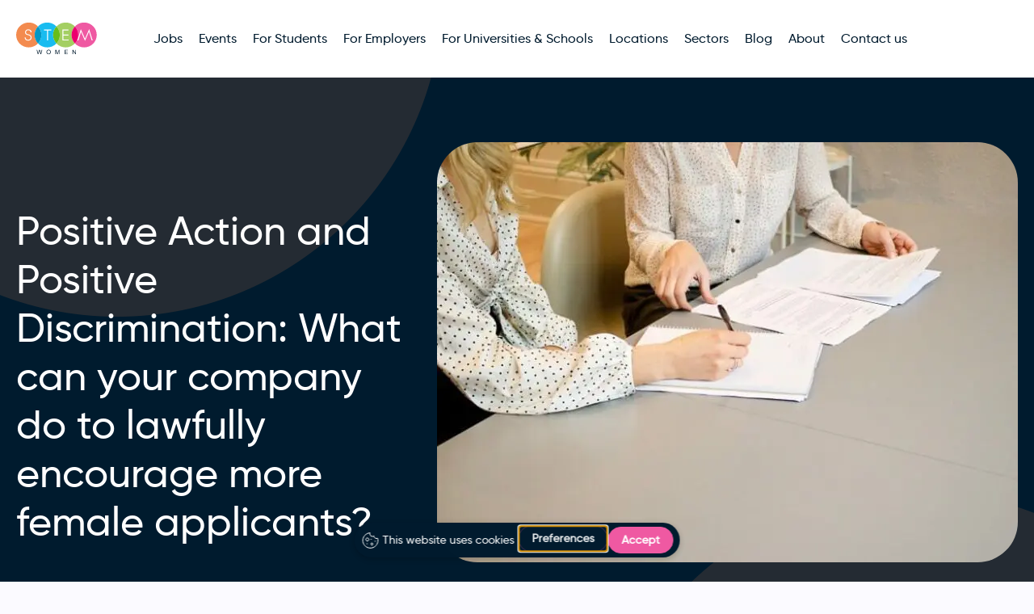

--- FILE ---
content_type: text/html; charset=UTF-8
request_url: https://www.stemwomen.com/positive-action-vs-positive-discrimination-what-can-your-company-do-to-lawfully-encourage-more-female-applicants
body_size: 17009
content:
	
<!DOCTYPE html>
<html lang="en">
<head>
    <meta charset="UTF-8">
    <meta name="viewport" content="width=device-width, initial-scale=1.0">
    <meta http-equiv="X-UA-Compatible" content="ie=edge">
    <meta name="apple-mobile-web-app-capable" content="yes">
    <meta name="mobile-web-app-capable" content="yes">
    
    <link rel="preconnect" href="https://ajax.googleapis.com">
    <link rel="preconnect" href="https://www.google-analytics.com">
	
	<title>Positive Action and Positive Discrimination: What can your company do to lawfully encourage more female applicants? - Stem Women</title>
    <link type="text/css" rel="stylesheet" href="https://www.stemwomen.com/wp-content/themes/react-base/assets/css/main.min.css?v=1751459581"/>
    <script src="https://ajax.googleapis.com/ajax/libs/jquery/1.11.0/jquery.min.js"></script>
    <meta name='robots' content='index, follow, max-image-preview:large, max-snippet:-1, max-video-preview:-1' />

	<!-- This site is optimized with the Yoast SEO Premium plugin v20.1 (Yoast SEO v26.4) - https://yoast.com/wordpress/plugins/seo/ -->
	<meta name="description" content="What is the difference between positive action and positive discrimination? Have a read of our guide and find out!" />
	<link rel="canonical" href="https://www.stemwomen.com/positive-action-vs-positive-discrimination-what-can-your-company-do-to-lawfully-encourage-more-female-applicants" />
	<meta property="og:locale" content="en_GB" />
	<meta property="og:type" content="article" />
	<meta property="og:title" content="Positive Action and Positive Discrimination: What can your company do to lawfully encourage more female applicants? - Stem Women" />
	<meta property="og:description" content="What is the difference between positive action and positive discrimination? Have a read of our guide and find out!" />
	<meta property="og:url" content="https://www.stemwomen.com/positive-action-vs-positive-discrimination-what-can-your-company-do-to-lawfully-encourage-more-female-applicants" />
	<meta property="og:site_name" content="Stem Women" />
	<meta property="article:published_time" content="2019-09-17T23:00:00+00:00" />
	<meta property="article:modified_time" content="2022-07-15T15:05:57+00:00" />
	<meta property="og:image" content="https://www.stemwomen.com/wp-content/uploads/2019/09/freshh-connection-HJckKnwCXxQ-unsplash.jpg" />
	<meta property="og:image:width" content="800" />
	<meta property="og:image:height" content="533" />
	<meta property="og:image:type" content="image/jpeg" />
	<meta name="author" content="STEM Women" />
	<meta name="twitter:card" content="summary_large_image" />
	<meta name="twitter:label1" content="Written by" />
	<meta name="twitter:data1" content="STEM Women" />
	<meta name="twitter:label2" content="Estimated reading time" />
	<meta name="twitter:data2" content="9 minutes" />
	<script type="application/ld+json" class="yoast-schema-graph">{"@context":"https://schema.org","@graph":[{"@type":"WebPage","@id":"https://www.stemwomen.com/positive-action-vs-positive-discrimination-what-can-your-company-do-to-lawfully-encourage-more-female-applicants","url":"https://www.stemwomen.com/positive-action-vs-positive-discrimination-what-can-your-company-do-to-lawfully-encourage-more-female-applicants","name":"Positive Action and Positive Discrimination: What can your company do to lawfully encourage more female applicants? - Stem Women","isPartOf":{"@id":"https://www.stemwomen.com/#website"},"primaryImageOfPage":{"@id":"https://www.stemwomen.com/positive-action-vs-positive-discrimination-what-can-your-company-do-to-lawfully-encourage-more-female-applicants#primaryimage"},"image":{"@id":"https://www.stemwomen.com/positive-action-vs-positive-discrimination-what-can-your-company-do-to-lawfully-encourage-more-female-applicants#primaryimage"},"thumbnailUrl":"https://www.stemwomen.com/wp-content/uploads/2019/09/freshh-connection-HJckKnwCXxQ-unsplash.jpg","datePublished":"2019-09-17T23:00:00+00:00","dateModified":"2022-07-15T15:05:57+00:00","author":{"@id":"https://www.stemwomen.com/#/schema/person/dad6ae3b846812b97996a417e02a1cd1"},"description":"What is the difference between positive action and positive discrimination? Have a read of our guide and find out!","inLanguage":"en-GB","potentialAction":[{"@type":"ReadAction","target":["https://www.stemwomen.com/positive-action-vs-positive-discrimination-what-can-your-company-do-to-lawfully-encourage-more-female-applicants"]}]},{"@type":"ImageObject","inLanguage":"en-GB","@id":"https://www.stemwomen.com/positive-action-vs-positive-discrimination-what-can-your-company-do-to-lawfully-encourage-more-female-applicants#primaryimage","url":"https://www.stemwomen.com/wp-content/uploads/2019/09/freshh-connection-HJckKnwCXxQ-unsplash.jpg","contentUrl":"https://www.stemwomen.com/wp-content/uploads/2019/09/freshh-connection-HJckKnwCXxQ-unsplash.jpg","width":800,"height":533},{"@type":"WebSite","@id":"https://www.stemwomen.com/#website","url":"https://www.stemwomen.com/","name":"Stem Women","description":"STEM Women, providing inclusion &amp; diversity recruitment resources to both the employer and graduates.  Attend or exhibit at our women events and apply for or advertise jobs on our website.","potentialAction":[{"@type":"SearchAction","target":{"@type":"EntryPoint","urlTemplate":"https://www.stemwomen.com/?s={search_term_string}"},"query-input":{"@type":"PropertyValueSpecification","valueRequired":true,"valueName":"search_term_string"}}],"inLanguage":"en-GB"},{"@type":"Person","@id":"https://www.stemwomen.com/#/schema/person/dad6ae3b846812b97996a417e02a1cd1","name":"STEM Women","image":{"@type":"ImageObject","inLanguage":"en-GB","@id":"https://www.stemwomen.com/#/schema/person/image/","url":"https://secure.gravatar.com/avatar/6d148439fb8179f36e0b3f2cb47429368d33340579857b14defb8a7a802902d0?s=96&d=mm&r=g","contentUrl":"https://secure.gravatar.com/avatar/6d148439fb8179f36e0b3f2cb47429368d33340579857b14defb8a7a802902d0?s=96&d=mm&r=g","caption":"STEM Women"},"url":"https://www.stemwomen.com/author/aldanaz"}]}</script>
	<!-- / Yoast SEO Premium plugin. -->


<link rel="alternate" type="application/rss+xml" title="Stem Women &raquo; Positive Action and Positive Discrimination: What can your company do to lawfully encourage more female applicants? Comments Feed" href="https://www.stemwomen.com/positive-action-vs-positive-discrimination-what-can-your-company-do-to-lawfully-encourage-more-female-applicants/feed" />
<link rel="alternate" title="oEmbed (JSON)" type="application/json+oembed" href="https://www.stemwomen.com/wp-json/oembed/1.0/embed?url=https%3A%2F%2Fwww.stemwomen.com%2Fpositive-action-vs-positive-discrimination-what-can-your-company-do-to-lawfully-encourage-more-female-applicants" />
<link rel="alternate" title="oEmbed (XML)" type="text/xml+oembed" href="https://www.stemwomen.com/wp-json/oembed/1.0/embed?url=https%3A%2F%2Fwww.stemwomen.com%2Fpositive-action-vs-positive-discrimination-what-can-your-company-do-to-lawfully-encourage-more-female-applicants&#038;format=xml" />
<style id='wp-img-auto-sizes-contain-inline-css' type='text/css'>
img:is([sizes=auto i],[sizes^="auto," i]){contain-intrinsic-size:3000px 1500px}
/*# sourceURL=wp-img-auto-sizes-contain-inline-css */
</style>
<style id='wp-emoji-styles-inline-css' type='text/css'>

	img.wp-smiley, img.emoji {
		display: inline !important;
		border: none !important;
		box-shadow: none !important;
		height: 1em !important;
		width: 1em !important;
		margin: 0 0.07em !important;
		vertical-align: -0.1em !important;
		background: none !important;
		padding: 0 !important;
	}
/*# sourceURL=wp-emoji-styles-inline-css */
</style>
<style id='wp-block-library-inline-css' type='text/css'>
:root{--wp-block-synced-color:#7a00df;--wp-block-synced-color--rgb:122,0,223;--wp-bound-block-color:var(--wp-block-synced-color);--wp-editor-canvas-background:#ddd;--wp-admin-theme-color:#007cba;--wp-admin-theme-color--rgb:0,124,186;--wp-admin-theme-color-darker-10:#006ba1;--wp-admin-theme-color-darker-10--rgb:0,107,160.5;--wp-admin-theme-color-darker-20:#005a87;--wp-admin-theme-color-darker-20--rgb:0,90,135;--wp-admin-border-width-focus:2px}@media (min-resolution:192dpi){:root{--wp-admin-border-width-focus:1.5px}}.wp-element-button{cursor:pointer}:root .has-very-light-gray-background-color{background-color:#eee}:root .has-very-dark-gray-background-color{background-color:#313131}:root .has-very-light-gray-color{color:#eee}:root .has-very-dark-gray-color{color:#313131}:root .has-vivid-green-cyan-to-vivid-cyan-blue-gradient-background{background:linear-gradient(135deg,#00d084,#0693e3)}:root .has-purple-crush-gradient-background{background:linear-gradient(135deg,#34e2e4,#4721fb 50%,#ab1dfe)}:root .has-hazy-dawn-gradient-background{background:linear-gradient(135deg,#faaca8,#dad0ec)}:root .has-subdued-olive-gradient-background{background:linear-gradient(135deg,#fafae1,#67a671)}:root .has-atomic-cream-gradient-background{background:linear-gradient(135deg,#fdd79a,#004a59)}:root .has-nightshade-gradient-background{background:linear-gradient(135deg,#330968,#31cdcf)}:root .has-midnight-gradient-background{background:linear-gradient(135deg,#020381,#2874fc)}:root{--wp--preset--font-size--normal:16px;--wp--preset--font-size--huge:42px}.has-regular-font-size{font-size:1em}.has-larger-font-size{font-size:2.625em}.has-normal-font-size{font-size:var(--wp--preset--font-size--normal)}.has-huge-font-size{font-size:var(--wp--preset--font-size--huge)}.has-text-align-center{text-align:center}.has-text-align-left{text-align:left}.has-text-align-right{text-align:right}.has-fit-text{white-space:nowrap!important}#end-resizable-editor-section{display:none}.aligncenter{clear:both}.items-justified-left{justify-content:flex-start}.items-justified-center{justify-content:center}.items-justified-right{justify-content:flex-end}.items-justified-space-between{justify-content:space-between}.screen-reader-text{border:0;clip-path:inset(50%);height:1px;margin:-1px;overflow:hidden;padding:0;position:absolute;width:1px;word-wrap:normal!important}.screen-reader-text:focus{background-color:#ddd;clip-path:none;color:#444;display:block;font-size:1em;height:auto;left:5px;line-height:normal;padding:15px 23px 14px;text-decoration:none;top:5px;width:auto;z-index:100000}html :where(.has-border-color){border-style:solid}html :where([style*=border-top-color]){border-top-style:solid}html :where([style*=border-right-color]){border-right-style:solid}html :where([style*=border-bottom-color]){border-bottom-style:solid}html :where([style*=border-left-color]){border-left-style:solid}html :where([style*=border-width]){border-style:solid}html :where([style*=border-top-width]){border-top-style:solid}html :where([style*=border-right-width]){border-right-style:solid}html :where([style*=border-bottom-width]){border-bottom-style:solid}html :where([style*=border-left-width]){border-left-style:solid}html :where(img[class*=wp-image-]){height:auto;max-width:100%}:where(figure){margin:0 0 1em}html :where(.is-position-sticky){--wp-admin--admin-bar--position-offset:var(--wp-admin--admin-bar--height,0px)}@media screen and (max-width:600px){html :where(.is-position-sticky){--wp-admin--admin-bar--position-offset:0px}}

/*# sourceURL=wp-block-library-inline-css */
</style><style id='global-styles-inline-css' type='text/css'>
:root{--wp--preset--aspect-ratio--square: 1;--wp--preset--aspect-ratio--4-3: 4/3;--wp--preset--aspect-ratio--3-4: 3/4;--wp--preset--aspect-ratio--3-2: 3/2;--wp--preset--aspect-ratio--2-3: 2/3;--wp--preset--aspect-ratio--16-9: 16/9;--wp--preset--aspect-ratio--9-16: 9/16;--wp--preset--color--black: #000000;--wp--preset--color--cyan-bluish-gray: #abb8c3;--wp--preset--color--white: #ffffff;--wp--preset--color--pale-pink: #f78da7;--wp--preset--color--vivid-red: #cf2e2e;--wp--preset--color--luminous-vivid-orange: #ff6900;--wp--preset--color--luminous-vivid-amber: #fcb900;--wp--preset--color--light-green-cyan: #7bdcb5;--wp--preset--color--vivid-green-cyan: #00d084;--wp--preset--color--pale-cyan-blue: #8ed1fc;--wp--preset--color--vivid-cyan-blue: #0693e3;--wp--preset--color--vivid-purple: #9b51e0;--wp--preset--gradient--vivid-cyan-blue-to-vivid-purple: linear-gradient(135deg,rgb(6,147,227) 0%,rgb(155,81,224) 100%);--wp--preset--gradient--light-green-cyan-to-vivid-green-cyan: linear-gradient(135deg,rgb(122,220,180) 0%,rgb(0,208,130) 100%);--wp--preset--gradient--luminous-vivid-amber-to-luminous-vivid-orange: linear-gradient(135deg,rgb(252,185,0) 0%,rgb(255,105,0) 100%);--wp--preset--gradient--luminous-vivid-orange-to-vivid-red: linear-gradient(135deg,rgb(255,105,0) 0%,rgb(207,46,46) 100%);--wp--preset--gradient--very-light-gray-to-cyan-bluish-gray: linear-gradient(135deg,rgb(238,238,238) 0%,rgb(169,184,195) 100%);--wp--preset--gradient--cool-to-warm-spectrum: linear-gradient(135deg,rgb(74,234,220) 0%,rgb(151,120,209) 20%,rgb(207,42,186) 40%,rgb(238,44,130) 60%,rgb(251,105,98) 80%,rgb(254,248,76) 100%);--wp--preset--gradient--blush-light-purple: linear-gradient(135deg,rgb(255,206,236) 0%,rgb(152,150,240) 100%);--wp--preset--gradient--blush-bordeaux: linear-gradient(135deg,rgb(254,205,165) 0%,rgb(254,45,45) 50%,rgb(107,0,62) 100%);--wp--preset--gradient--luminous-dusk: linear-gradient(135deg,rgb(255,203,112) 0%,rgb(199,81,192) 50%,rgb(65,88,208) 100%);--wp--preset--gradient--pale-ocean: linear-gradient(135deg,rgb(255,245,203) 0%,rgb(182,227,212) 50%,rgb(51,167,181) 100%);--wp--preset--gradient--electric-grass: linear-gradient(135deg,rgb(202,248,128) 0%,rgb(113,206,126) 100%);--wp--preset--gradient--midnight: linear-gradient(135deg,rgb(2,3,129) 0%,rgb(40,116,252) 100%);--wp--preset--font-size--small: 13px;--wp--preset--font-size--medium: 20px;--wp--preset--font-size--large: 36px;--wp--preset--font-size--x-large: 42px;--wp--preset--spacing--20: 0.44rem;--wp--preset--spacing--30: 0.67rem;--wp--preset--spacing--40: 1rem;--wp--preset--spacing--50: 1.5rem;--wp--preset--spacing--60: 2.25rem;--wp--preset--spacing--70: 3.38rem;--wp--preset--spacing--80: 5.06rem;--wp--preset--shadow--natural: 6px 6px 9px rgba(0, 0, 0, 0.2);--wp--preset--shadow--deep: 12px 12px 50px rgba(0, 0, 0, 0.4);--wp--preset--shadow--sharp: 6px 6px 0px rgba(0, 0, 0, 0.2);--wp--preset--shadow--outlined: 6px 6px 0px -3px rgb(255, 255, 255), 6px 6px rgb(0, 0, 0);--wp--preset--shadow--crisp: 6px 6px 0px rgb(0, 0, 0);}:where(.is-layout-flex){gap: 0.5em;}:where(.is-layout-grid){gap: 0.5em;}body .is-layout-flex{display: flex;}.is-layout-flex{flex-wrap: wrap;align-items: center;}.is-layout-flex > :is(*, div){margin: 0;}body .is-layout-grid{display: grid;}.is-layout-grid > :is(*, div){margin: 0;}:where(.wp-block-columns.is-layout-flex){gap: 2em;}:where(.wp-block-columns.is-layout-grid){gap: 2em;}:where(.wp-block-post-template.is-layout-flex){gap: 1.25em;}:where(.wp-block-post-template.is-layout-grid){gap: 1.25em;}.has-black-color{color: var(--wp--preset--color--black) !important;}.has-cyan-bluish-gray-color{color: var(--wp--preset--color--cyan-bluish-gray) !important;}.has-white-color{color: var(--wp--preset--color--white) !important;}.has-pale-pink-color{color: var(--wp--preset--color--pale-pink) !important;}.has-vivid-red-color{color: var(--wp--preset--color--vivid-red) !important;}.has-luminous-vivid-orange-color{color: var(--wp--preset--color--luminous-vivid-orange) !important;}.has-luminous-vivid-amber-color{color: var(--wp--preset--color--luminous-vivid-amber) !important;}.has-light-green-cyan-color{color: var(--wp--preset--color--light-green-cyan) !important;}.has-vivid-green-cyan-color{color: var(--wp--preset--color--vivid-green-cyan) !important;}.has-pale-cyan-blue-color{color: var(--wp--preset--color--pale-cyan-blue) !important;}.has-vivid-cyan-blue-color{color: var(--wp--preset--color--vivid-cyan-blue) !important;}.has-vivid-purple-color{color: var(--wp--preset--color--vivid-purple) !important;}.has-black-background-color{background-color: var(--wp--preset--color--black) !important;}.has-cyan-bluish-gray-background-color{background-color: var(--wp--preset--color--cyan-bluish-gray) !important;}.has-white-background-color{background-color: var(--wp--preset--color--white) !important;}.has-pale-pink-background-color{background-color: var(--wp--preset--color--pale-pink) !important;}.has-vivid-red-background-color{background-color: var(--wp--preset--color--vivid-red) !important;}.has-luminous-vivid-orange-background-color{background-color: var(--wp--preset--color--luminous-vivid-orange) !important;}.has-luminous-vivid-amber-background-color{background-color: var(--wp--preset--color--luminous-vivid-amber) !important;}.has-light-green-cyan-background-color{background-color: var(--wp--preset--color--light-green-cyan) !important;}.has-vivid-green-cyan-background-color{background-color: var(--wp--preset--color--vivid-green-cyan) !important;}.has-pale-cyan-blue-background-color{background-color: var(--wp--preset--color--pale-cyan-blue) !important;}.has-vivid-cyan-blue-background-color{background-color: var(--wp--preset--color--vivid-cyan-blue) !important;}.has-vivid-purple-background-color{background-color: var(--wp--preset--color--vivid-purple) !important;}.has-black-border-color{border-color: var(--wp--preset--color--black) !important;}.has-cyan-bluish-gray-border-color{border-color: var(--wp--preset--color--cyan-bluish-gray) !important;}.has-white-border-color{border-color: var(--wp--preset--color--white) !important;}.has-pale-pink-border-color{border-color: var(--wp--preset--color--pale-pink) !important;}.has-vivid-red-border-color{border-color: var(--wp--preset--color--vivid-red) !important;}.has-luminous-vivid-orange-border-color{border-color: var(--wp--preset--color--luminous-vivid-orange) !important;}.has-luminous-vivid-amber-border-color{border-color: var(--wp--preset--color--luminous-vivid-amber) !important;}.has-light-green-cyan-border-color{border-color: var(--wp--preset--color--light-green-cyan) !important;}.has-vivid-green-cyan-border-color{border-color: var(--wp--preset--color--vivid-green-cyan) !important;}.has-pale-cyan-blue-border-color{border-color: var(--wp--preset--color--pale-cyan-blue) !important;}.has-vivid-cyan-blue-border-color{border-color: var(--wp--preset--color--vivid-cyan-blue) !important;}.has-vivid-purple-border-color{border-color: var(--wp--preset--color--vivid-purple) !important;}.has-vivid-cyan-blue-to-vivid-purple-gradient-background{background: var(--wp--preset--gradient--vivid-cyan-blue-to-vivid-purple) !important;}.has-light-green-cyan-to-vivid-green-cyan-gradient-background{background: var(--wp--preset--gradient--light-green-cyan-to-vivid-green-cyan) !important;}.has-luminous-vivid-amber-to-luminous-vivid-orange-gradient-background{background: var(--wp--preset--gradient--luminous-vivid-amber-to-luminous-vivid-orange) !important;}.has-luminous-vivid-orange-to-vivid-red-gradient-background{background: var(--wp--preset--gradient--luminous-vivid-orange-to-vivid-red) !important;}.has-very-light-gray-to-cyan-bluish-gray-gradient-background{background: var(--wp--preset--gradient--very-light-gray-to-cyan-bluish-gray) !important;}.has-cool-to-warm-spectrum-gradient-background{background: var(--wp--preset--gradient--cool-to-warm-spectrum) !important;}.has-blush-light-purple-gradient-background{background: var(--wp--preset--gradient--blush-light-purple) !important;}.has-blush-bordeaux-gradient-background{background: var(--wp--preset--gradient--blush-bordeaux) !important;}.has-luminous-dusk-gradient-background{background: var(--wp--preset--gradient--luminous-dusk) !important;}.has-pale-ocean-gradient-background{background: var(--wp--preset--gradient--pale-ocean) !important;}.has-electric-grass-gradient-background{background: var(--wp--preset--gradient--electric-grass) !important;}.has-midnight-gradient-background{background: var(--wp--preset--gradient--midnight) !important;}.has-small-font-size{font-size: var(--wp--preset--font-size--small) !important;}.has-medium-font-size{font-size: var(--wp--preset--font-size--medium) !important;}.has-large-font-size{font-size: var(--wp--preset--font-size--large) !important;}.has-x-large-font-size{font-size: var(--wp--preset--font-size--x-large) !important;}
/*# sourceURL=global-styles-inline-css */
</style>

<style id='classic-theme-styles-inline-css' type='text/css'>
/*! This file is auto-generated */
.wp-block-button__link{color:#fff;background-color:#32373c;border-radius:9999px;box-shadow:none;text-decoration:none;padding:calc(.667em + 2px) calc(1.333em + 2px);font-size:1.125em}.wp-block-file__button{background:#32373c;color:#fff;text-decoration:none}
/*# sourceURL=/wp-includes/css/classic-themes.min.css */
</style>
<link rel='stylesheet' id='ctf_styles-css' href='https://www.stemwomen.com/wp-content/plugins/custom-twitter-feeds/css/ctf-styles.min.css?ver=2.3.1' type='text/css' media='all' />
<link rel="https://api.w.org/" href="https://www.stemwomen.com/wp-json/" /><link rel="alternate" title="JSON" type="application/json" href="https://www.stemwomen.com/wp-json/wp/v2/posts/2705" /><link rel="EditURI" type="application/rsd+xml" title="RSD" href="https://www.stemwomen.com/xmlrpc.php?rsd" />
<meta name="generator" content="WordPress 6.9" />
<link rel='shortlink' href='https://www.stemwomen.com/?p=2705' />
<script type="text/javascript">jQuery(document).ready(function() {jQuery(document).bind("gform_confirmation_loaded", function(event, formID) {window.dataLayer = window.dataLayer || [];window.dataLayer.push({event: "form_submit",formID: formID});});});</script><link rel="icon" href="https://www.stemwomen.com/wp-content/uploads/2022/06/cropped-favicon-32x32.png" sizes="32x32" />
<link rel="icon" href="https://www.stemwomen.com/wp-content/uploads/2022/06/cropped-favicon-192x192.png" sizes="192x192" />
<link rel="apple-touch-icon" href="https://www.stemwomen.com/wp-content/uploads/2022/06/cropped-favicon-180x180.png" />
<meta name="msapplication-TileImage" content="https://www.stemwomen.com/wp-content/uploads/2022/06/cropped-favicon-270x270.png" />
		<style type="text/css" id="wp-custom-css">
			/* Onboarding forms - larger, black question labels */
body .gform_wrapper.sw-onboarding-form_wrapper .gfield_label {
    font-size: 16px !important;
    font-weight: 600;
    line-height: 1.4;
    color: #000000;
}

/* Keep the (Required) text red */
body .gform_wrapper.sw-onboarding-form_wrapper .gfield_required {
    color: #e03a3a !important;
}

/* Onboarding forms - descriptions */
body .gform_wrapper.sw-onboarding-form_wrapper .gfield_description {
    font-size: 14px !important;
    line-height: 1.5;
}

/* Onboarding forms - radio / checkbox layout + spacing */
body .gform_wrapper.sw-onboarding-form_wrapper .gfield_radio .gchoice,
body .gform_wrapper.sw-onboarding-form_wrapper .gfield_checkbox .gchoice {
    display: flex !important;
    align-items: flex-start;
    gap: 8px;
    margin-bottom: 6px;   /* increase this if you want even more space */
}

/* Keep the label on the same line as the circle / box */
body .gform_wrapper.sw-onboarding-form_wrapper .gfield_radio .gchoice label,
body .gform_wrapper.sw-onboarding-form_wrapper .gfield_checkbox .gchoice label {
    display: inline-block !important;
    margin: 0;
}

/* Small nudge so the circle aligns nicely with the first line of text */
body .gform_wrapper.sw-onboarding-form_wrapper .gfield_radio .gchoice input[type="radio"],
body .gform_wrapper.sw-onboarding-form_wrapper .gfield_checkbox .gchoice input[type="checkbox"] {
    margin-top: 4px;
}		</style>
		
    
    
    
        <script>
        junoG = {"events_url":"\/events\/","membership_url":"#"}    </script>

        <!-- Google Tag Manager -->
    <script>(function(w,d,s,l,i){w[l]=w[l]||[];w[l].push({'gtm.start':
    new Date().getTime(),event:'gtm.js'});var f=d.getElementsByTagName(s)[4],
    j=d.createElement(s),dl=l!='dataLayer'?'&l='+l:'';j.defer=true;j.src=
    'https://www.googletagmanager.com/gtm.js?id='+i+dl;f.parentNode.insertBefore(j,f);
    })(window,document,'script','dataLayer','GTM-PD6CRBL');</script>
    <!-- End Google Tag Manager -->

    
<script type='application/ld+json'>{"@context":"http://schema.org","@type":"Organization","name":"STEM Women","url":"https://www.stemwomen.com","logo":"https://d3jh33bzyw1wep.cloudfront.net/s3/W1siZiIsIjIwMTgvMDYvMjIvMTQvMDcvNTAvMjU3L2xvZ28uanBnIl1d"}</script>
    <!-- Google tag (gtag.js) -->
    <script async src="https://www.googletagmanager.com/gtag/js?id=DC-14050507"></script>
    <script>
    window.dataLayer = window.dataLayer || [];
    function gtag(){dataLayer.push(arguments);}
    gtag('js', new Date());

    gtag('config', 'DC-14050507');
    </script>
    <!-- End of global snippet: Please do not remove -->

    <link rel='stylesheet' id='yarppRelatedCss-css' href='https://www.stemwomen.com/wp-content/plugins/yet-another-related-posts-plugin/style/related.css?ver=5.30.11' type='text/css' media='all' />
</head>
<body class="wp-singular post-template-default single single-post postid-2705 single-format-standard wp-theme-react-base">

<!-- Google tag (gtag.js) -->
<script async src="https://www.googletagmanager.com/gtag/js?id=AW-16850389997"></script>
<script>
  window.dataLayer = window.dataLayer || [];
  function gtag(){dataLayer.push(arguments);}
  gtag('js', new Date());

  gtag('config', 'AW-16850389997');
</script>

<!-- Google Tag Manager (noscript) -->
<noscript><iframe src="https://www.googletagmanager.com/ns.html?id=GTM-PD6CRBL"
height="0" width="0" style="display:none;visibility:hidden"></iframe></noscript>
<!-- End Google Tag Manager (noscript) -->

<div id="wrapper">
    <div id="offCanvasWrapper">

        <header id="header" data-aos="fade-down">
            <div class="wrapper">
                <div class="row">
                    <div class="logo">
                        <a href="https://www.stemwomen.com"><img src="https://www.stemwomen.com/wp-content/themes/react-base/assets/images/logo__stem__primary.svg" alt="" width="140" height="56"/></a>
                    </div>

                    <div id="section-navigation">
    <div id="navigation">
        <nav>
        <ul id="menu-primary-menu" class="nav-primary"><li class='events hide-for-desktop menu-item menu-item-type-post_type menu-item-object-page level0'><a class="level0" href="https://www.stemwomen.com/events"><span>View all events</span></a>
<li class='hide-for-desktop menu-item menu-item-type-post_type menu-item-object-page menu-item-home level0'><a class="level0" href="https://www.stemwomen.com/"><span>Home</span></a>
<li class=' menu-item menu-item-type-post_type menu-item-object-page level0'><a class="level0" href="https://www.stemwomen.com/job-search"><span>Jobs</span></a>
<li class=' menu-item menu-item-type-post_type menu-item-object-page level0'><a class="level0" href="https://www.stemwomen.com/events"><span>Events</span></a>
<li class=' menu-item menu-item-type-post_type menu-item-object-page level0'><a class="level0" href="https://www.stemwomen.com/students-and-graduates"><span>For Students</span></a>
<li class=' menu-item menu-item-type-post_type menu-item-object-page level0'><a class="level0" href="https://www.stemwomen.com/for-employers"><span>For Employers</span></a>
<li class=' menu-item menu-item-type-post_type menu-item-object-page level0'><a class="level0" href="https://www.stemwomen.com/for-universities-and-schools"><span>For Universities &#038; Schools</span></a>
</ul>        

        <ul id="menu-primary-menu-2-right" class="nav-primary nav-primary--right"><li class=' menu-item menu-item-type-post_type menu-item-object-page level0'><a class="level0" href="https://www.stemwomen.com/locations"><span>Locations</span></a>
<li class=' menu-item menu-item-type-post_type menu-item-object-page level0'><a class="level0" href="https://www.stemwomen.com/our-sectors"><span>Sectors</span></a>
<li class=' menu-item menu-item-type-post_type menu-item-object-page level0'><a class="level0" href="https://www.stemwomen.com/blog"><span>Blog</span></a>
<li class=' menu-item menu-item-type-post_type menu-item-object-page level0'><a class="level0" href="https://www.stemwomen.com/about"><span>About</span></a>
<li class=' menu-item menu-item-type-post_type menu-item-object-page level0'><a class="level0" href="https://www.stemwomen.com/contact-us"><span>Contact us</span></a>
<li class='events is-button hide-for-mobile menu-item menu-item-type-post_type menu-item-object-page level0'><a class="level0" href="https://www.stemwomen.com/events"><span>View all events</span></a>
</ul>        </nav>
    </div>
</div>

<a id="mobile-events" class="hide-for-nav-break hide-for-mobile" href="/events/"><span>View all events</span></a>
<button id="navToggle" class="hide-for-nav-break">Menus</button>
                </div>
            </div>
        </header>
    <main>
        <article class="diversity-and-inclusion-stem-women equality-in-the-workplace resources">
            
<div class="single-header single-header__generic oval-v2 oval-v2--orange-orange oval-v2--reverse has-thumbnail">
            <div class="additional-line additional-line--bottom height-50 mobile-display"></div>
        <div class="wrapper">
        <div class="content">
            <h1 class="heading">Positive Action and Positive Discrimination: What can your company do to lawfully encourage more female applicants?</h1>   
            
            <div class="card card__blog">
                <div class="meta">
                    <span class="text-light">Sep 18, 2019</span>

                    <span class="tag light diversity-and-inclusion-stem-women"><a href="https://www.stemwomen.com/category/diversity-and-inclusion-stem-women">Diversity &amp; Inclusion</a></span><span class="tag light equality-in-the-workplace"><a href="https://www.stemwomen.com/category/equality-in-the-workplace">Equality in the Workplace</a></span><span class="tag light resources"><a href="https://www.stemwomen.com/category/resources">Resources</a></span>                    <span class="misc light">9 minutes read</span>
                </div>
            </div>
        </div>
                <div class="single-image">
            
            
    <div class="image curved-top-left curved-top-right curved-bottom-left curved-bottom-right curved-50">
                
                     

            <img importance="low" loading="lazy" src="https://www.stemwomen.com/wp-content/uploads/2019/09/freshh-connection-HJckKnwCXxQ-unsplash-720x520.jpg" alt="" width="720" height="520"/>
        
        
            </div>
            
        </div>
            </div>
</div>

            
            <div class="generic-content">                            
                <div class="wrapper">
                    <p>What is the difference between positive action and positive discrimination? What is the best course of action for businesses when it comes to gender balance? These are questions that many employers will be asking themselves, especially in STEM fields. Many companies are coming under increasing scrutiny for a lack of gender diversity in their teams.</p>
<p>Today, nearly three-fifths of UK organisations have a diversity strategy, most commonly used in monitoring recruitment and training interviewers, according to Randstad. There are many reasons for this, from the new law on publishing the gender pay gap, to studies on business performance, gender diversity is now hugely important.</p>
<p>However, if you’re still a little confused about the difference between positive action and positive discrimination, or you simply want to find out what your company can lawfully do to encourage more female applicants, have a read of our guide and take the next steps towards solving the gender imbalance in your company.</p>
<h2><strong>What is the difference between positive action and positive discrimination?</strong></h2>
<p>In simple terms, when defining the difference between positive action and positive discrimination, it’s best to start with what the law dictates. Positive action is legal, whereas positive discrimination is illegal. Let’s take a closer look at both terms:</p>
<h3>Positive Discrimination</h3>
<p>When striving for gender balance in recruitment, it is illegal to treat a candidate applying for a role more favourably on the grounds of the nine ‘protected characteristics’ – race, gender, disability, marital status, religion/belief, pregnancy, sexual orientation and gender reassignment. Companies must abide by these laws unless there is a genuine occupational requirement for not doing so.</p>
<p>It would be unlawful for an employer to recruit a candidate because they have a relevant protected characteristic, rather than because they are the best candidate for the job. It is also against the law to set out a quota in which an employer would promote a set number of people just because they have protected characteristics.</p>
<p><strong><em>Example:</em></strong><br />
<em>A large department store employs eight senior managers, but only two of them are women. The next time a vacancy arises, the store tries to address this underrepresentation by only interviewing female applicants, regardless of whether they meet the criteria for the post. This would be positive discrimination, and therefore unlawful.</em></p>
<p><em><img decoding="async" src="https://d3jh33bzyw1wep.cloudfront.net/s3/W1siZiIsIjIwMTkvMDkvMTgvMTUvMDgvMTIvOTQ5L2pvaGFubmEtYnVndWV0LXU1TDhFRlkxUlQ0LXVuc3BsYXNoLmpwZyJdXQ" alt="positive action and positive discrimination" data-cke-saved-src="https://d3jh33bzyw1wep.cloudfront.net/s3/W1siZiIsIjIwMTkvMDkvMTgvMTUvMDgvMTIvOTQ5L2pvaGFubmEtYnVndWV0LXU1TDhFRlkxUlQ0LXVuc3BsYXNoLmpwZyJdXQ" /></em></p>
<h3>Positive Action</h3>
<p>It is legal for an employer or recruiter to create an action plan to achieve a more balanced workforce. Defined by <a href="https://uk.practicallaw.thomsonreuters.com/Cosi/SignOn" data-cke-saved-href="https://uk.practicallaw.thomsonreuters.com/Cosi/SignOn">Thomson Reuters Practical Law,</a> positive action is a “permitted action by an employer to assist protected groups which are disadvantaged or under-represented in a particular job. It is a limited exception to the prohibition on discrimination in employment.”</p>
<p>The Equality Act of 2010 states that employers can take positive action if they ‘reasonably think’ that women suffer a disadvantage connected to their sex; women have needs that are different from the needs of men, or participation by women in an activity is disproportionately low.</p>
<p>For companies to ‘reasonably think’ that women are underrepresented in their business, they will need to provide some information or evidence to indicate that those conditions exist. This could be through qualitative evidence, statistics, looking at workforce profiles, or making comparisons to other employers in similar sectors.</p>
<p><strong><em>Example:</em></strong><br />
<em>A tech company has a vacancy for one of its developer jobs. Every other job of this kind at the company is filled by men. The company, therefore, conducts a recruitment initiative to encourage more female applicants to apply for the role. They decide to attend a <a href="https://www.stemwomen.co.uk/events" data-cke-saved-href="https://www.stemwomen.co.uk/events">STEM Women event </a>which is targeted at female STEM students and graduates that are looking to start careers in the industry. Following the event, they have a good number of female candidates applying for the job, as well as some male applicants. They narrow it down and find that two, a man and a woman, are equally fit for the job. The tech company could decide to take positive action and give the job to the woman. But they couldn’t offer the job to the woman if the man could do the job better than her.</em></p>
<h2>How do I attract job applicants from a particular group without breaking the law?</h2>
<p>Before you reach the recruitment stage, however, many companies may be confused about what actions they are allowed to take when advertising roles or attracting candidates to their vacancies.</p>
<p>When striving for gender balance in your company, there are many things you can do to legally target and attract the ‘desired’ people for your jobs.</p>
<ul>
<li>Advertise job vacancies in a publication that has a high readership of a group with a desired protected characteristic needed to balance your workforce.</li>
<li>Work with certain societies that are known to be well represented with your desired candidates.</li>
<li>Attend certain events that are targeted towards female candidates, for example <a href="https://www.stemwomen.co.uk/events" data-cke-saved-href="https://www.stemwomen.co.uk/events">STEM Women events</a> are targeted specifically at female STEM students who are looking to start careers in the industry.</li>
<li>Sponsor an award that celebrates diversity and inclusivity.</li>
<li>Focus marketing on campuses or subjects with higher percentage female students – this is something STEM Women actively do when organising <a href="https://www.stemwomen.co.uk/events" data-cke-saved-href="https://www.stemwomen.co.uk/events">careers events.</a></li>
<li>Reword your job descriptions to remove any gender bias.</li>
<li>You could start a referral bonus scheme.</li>
</ul>
<p>However, even though companies are allowed to encourage candidates from certain under-represented groups, the recruitment and selection process must then be non-discriminatory and follow the laws of positive action.</p>
<p>In general, when recruiting or promoting candidates with a protected characteristic, the company must ensure that they abide by three main guidelines during the recruitment process:</p>
<h3>1. The candidate must be as qualified as the other applicants.</h3>
<p>This is defined as ‘equal merit’. Companies should establish a set of criteria against which all candidates will be assessed when applying for a job. These criteria can take into account overall ability, professional experience and competence, alongside relevant formal or academic qualifications and specific qualities required to carry out the job.</p>
<p><strong><em>Example: </em></strong><br />
<em>A leisure centre has advertised a job as the manager of the facility and narrowed down the applicants to one woman and one man.</em> The man has completed a degree in Leisure Management but has little practical experience. The woman has no formal qualification but has several years’ experience working in leisure centres. After interviewing both candidates, the employer decides that both have the skills to do the job equally well, but in different ways, due to their different skill sets.  Because the candidates are of equal merit, the recruiter may voluntarily use the positive action provisions when choosing between candidates and opt to employ the woman because all the other senior positions at the leisure centre are held by men.</p>
<p><em>​</em><img decoding="async" src="https://d3jh33bzyw1wep.cloudfront.net/s3/W1siZiIsIjIwMTkvMDkvMTgvMTUvMDkvMTQvMzY0L3Bob3RvLTE1NTE4MzYwMjItNGM0Yzc5ZWNkZTUxLmpwZyJdXQ" data-cke-saved-src="https://d3jh33bzyw1wep.cloudfront.net/s3/W1siZiIsIjIwMTkvMDkvMTgvMTUvMDkvMTQvMzY0L3Bob3RvLTE1NTE4MzYwMjItNGM0Yzc5ZWNkZTUxLmpwZyJdXQ" /></p>
<p>When an employer is faced with making a choice between two or more candidates who are of equal merit. Positive action allows employers to take into consideration whether one is from an underrepresented group or otherwise disadvantaged within the workforce. This is sometimes called either the ‘tipping point’ or a ‘tie breaker’.</p>
<p>Companies will also need to ensure that the set criteria does not indirectly discriminate against people who share the protected characteristic. This could be a requirement that staff must work shift patterns and be on-call at certain fixed times, which may put some women at a disproportionate disadvantage because they could more likely be responsible for childcare issues. This would be unlawful indirect discrimination, unless it could be shown that the need for these work patterns could be objectively justified.</p>
<h3>2. The employer does not have a ‘policy’ of treating candidates with protected characteristics more favourably when recruiting.</h3>
<p>Positive action provisions ensure that employers must not adopt policies or practices designed to routinely favour candidates with certain protected characteristics, even where there is evidence of underrepresentation. All qualified candidates must be considered for the role on their individual merits. If one candidate is superior, or better qualified, the employer should offer the position to that candidate.</p>
<p>However, this does not prevent an employer from having a routine policy of being prepared to use positive action where it is appropriate.</p>
<p><strong><em>Example:</em></strong><br />
<em>A local authority is looking to diversify its workforce and therefore implements a large recruitment drive with the goal of creating a large pool of ‘qualified’ candidates from which it can cherry pick those with the relevant protected characteristics.</em> To do this it sets a very low pass mark for an assessment to make sure that the majority of candidates pass. Choosing someone with a particular protected characteristic, over another candidate that is better qualified would be seen as unlawful discrimination under the positive action provisions.</p>
<h3>3. The favourable treatment is due to the workforce being proportionally unbalanced when compared to similar sectors.</h3>
<p>When considering using positive action provisions, it is important that the employer balances the necessity and seriousness of the disadvantage suffered or the extent to which people with a protected characteristic are underrepresented, against the impact that the proposed action may have on other people.</p>
<p>It is helpful for the employer to weigh up whether they could achieve the same goal using different actions that are less likely to result in the less favourable treatment of other candidates.</p>
<p><strong><em>Example &#8211; </em></strong><em>A small voluntary organisation has five employees, who are all women. The organisation acknowledges that it would prefer to have a gender-balanced workforce but feels that, because of its size, it would not be proportionate to use positive action provisions in recruitment to address this, especially as men are well represented in similar organisations throughout the sector.</em></p>
<h2><strong>We Can Help!</strong></h2>
<p>At <a href="https://www.stemwomen.com/">STEM Women</a>, we can help companies actively source, interview and recruit top female talent looking to enter into the STEM workforce. We have grown a large community of students and recent graduates who identify as women or non-binary through developing relationships with university departments, social influencers and word of mouth.</p>
<p><img decoding="async" src="https://d3jh33bzyw1wep.cloudfront.net/s3/W1siZiIsIjIwMTkvMDgvMjMvMDgvMjcvNTEvNjM1LzE4MTAyMkNNQ19TVEVNX0Jpcm1pbmdoYW0tMDk5Mi5wbmciXV0" alt="positive action and positive discrimination" data-cke-saved-src="https://d3jh33bzyw1wep.cloudfront.net/s3/W1siZiIsIjIwMTkvMDgvMjMvMDgvMjcvNTEvNjM1LzE4MTAyMkNNQ19TVEVNX0Jpcm1pbmdoYW0tMDk5Mi5wbmciXV0" /></p>
<p>Our STEM Women communities meet graduate employers at <a href="https://www.stemwomen.co.uk/events" data-cke-saved-href="https://www.stemwomen.co.uk/events">networking events</a> that take place across the UK, Ireland, Benelux Region, Germany, Australia and New Zealand. Over 2,000 attendees signed up to our most recent event, which saw 40 top exhibitors take part. If you’d like to join over 300 companies exhibiting at our events, visit our <a href="https://www.stemwomen.com/events" data-cke-saved-href="https://www.stemwomen.co.uk/events">events page</a> and request an exhibitor’s event guide.</p>
<p>From sponsorship and stands at careers events, to <a href="https://www.stemwomen.co.uk/pricing" data-cke-saved-href="https://www.stemwomen.co.uk/pricing">job boards and recruitment consultants</a> that specialise in sourcing the very best talent, get in touch with us today for more information. Or follow us on <a href="https://www.linkedin.com/company/stem-women/" data-cke-saved-href="https://www.linkedin.com/company/stem-women/">LinkedIn</a>, <a href="https://www.facebook.com/STEMWomenUK/" data-cke-saved-href="https://www.facebook.com/STEMWomenUK/">Facebook</a> and <a href="https://twitter.com/STEMWomenUK" data-cke-saved-href="https://twitter.com/STEMWomenUK">Twitter</a> to stay up to date with all the latest news and event information.</p>
                </div>
            </div>
            

            <div class='yarpp yarpp-related yarpp-related-website yarpp-related-none yarpp-template-yarpp-template-thumbnail'>
</div>
            
            
        </article>
        
    </main>




<footer id="footer">
        <div class="wrapper">
            <div class="footer-logo">
                <img importance="low" loading="lazy" src="https://www.stemwomen.com/wp-content/themes/react-base/assets/images/logo__stem__secondary.svg" alt="Logo" width="140" height="56"/>
            </div>

            <div class="footer-links">
                <div class="row">
                    <div class="col-link">
                        <h6>Our Services</h6>
                        <ul id="menu-our-services" class="menu"><li id="menu-item-6158" class="menu-item menu-item-type-post_type menu-item-object-page menu-item-6158"><a href="https://www.stemwomen.com/job-search">Jobs</a></li>
<li id="menu-item-699" class="menu-item menu-item-type-post_type menu-item-object-page menu-item-699"><a href="https://www.stemwomen.com/events">Events</a></li>
<li id="menu-item-54" class="menu-item menu-item-type-post_type menu-item-object-page menu-item-54"><a href="https://www.stemwomen.com/students-and-graduates">For Students</a></li>
<li id="menu-item-52" class="menu-item menu-item-type-post_type menu-item-object-page menu-item-52"><a href="https://www.stemwomen.com/for-employers">For Employers</a></li>
<li id="menu-item-700" class="menu-item menu-item-type-post_type menu-item-object-page menu-item-700"><a href="https://www.stemwomen.com/for-universities-and-schools">For Universities &#038; Schools</a></li>
</ul>                    </div>

                    <div class="col-link">
                        <h6>Information</h6>
                        <ul id="menu-information" class="menu"><li id="menu-item-60" class="menu-item menu-item-type-post_type menu-item-object-page menu-item-60"><a href="https://www.stemwomen.com/locations">Locations</a></li>
<li id="menu-item-59" class="menu-item menu-item-type-post_type menu-item-object-page menu-item-59"><a href="https://www.stemwomen.com/our-sectors">Sectors</a></li>
<li id="menu-item-58" class="menu-item menu-item-type-post_type menu-item-object-page menu-item-58"><a href="https://www.stemwomen.com/blog">Blog</a></li>
<li id="menu-item-57" class="menu-item menu-item-type-post_type menu-item-object-page menu-item-57"><a href="https://www.stemwomen.com/about">About</a></li>
</ul>                    </div>

                    <div class="col-link col-link__contact">
                        <h6>Contact us</h6>
                        <ul>
                            <li class="phone"><span></span></li>
                            <li class="email"><span>info@stemwomen.com</span></li>
                            <li class="location"><span>2nd Floor, 14 Castle Street, Liverpool, L2 0NE</span></li></ul>
                    </div>

                    <div class="col-link col-link__socials">
                        <h6>Stay social</h6>
                        <ul>
                            <li><a title="Facebook" target="_blank" rel="noreferrer" href="https://www.facebook.com/STEMWomenEvents/"><span class="icon"><?xml version="1.0" encoding="UTF-8"?>
<svg width="24px" height="24px" viewBox="0 0 24 24" version="1.1" xmlns="http://www.w3.org/2000/svg" xmlns:xlink="http://www.w3.org/1999/xlink">
    <title>icon__social__facebook-white</title>
    <g id="Desktop" stroke="none" stroke-width="1" fill="none" fill-rule="evenodd">
        <path d="M24,12 C24,5.37257813 18.6274219,1.8189894e-12 12,1.8189894e-12 C5.37257813,1.8189894e-12 0,5.37257813 0,12 C0,17.9895469 4.38822656,22.9539844 10.125,23.8542188 L10.125,15.46875 L7.078125,15.46875 L7.078125,12 L10.125,12 L10.125,9.35625 C10.125,6.34875 11.9165156,4.6875 14.6575781,4.6875 C15.9704766,4.6875 17.34375,4.921875 17.34375,4.921875 L17.34375,7.875 L15.8305781,7.875 C14.3398828,7.875 13.875,8.80000781 13.875,9.74899219 L13.875,12 L17.203125,12 L16.6710938,15.46875 L13.875,15.46875 L13.875,23.8542188 C19.6117734,22.9539844 24,17.9895469 24,12" id="icon__social__facebook-white" fill="#FFFFFF"></path>
    </g>
</svg></span></a></li><li><a title="Twitter" target="_blank" rel="noreferrer" href="https://twitter.com/stemwomenevents"><span class="icon"><?xml version="1.0" encoding="UTF-8"?>
<svg   width="24px" height="24px"  fill="none" xmlns="http://www.w3.org/2000/svg" viewBox="0.254 0.25 500 451.954"><path d="M394.033.25h76.67L303.202 191.693l197.052 260.511h-154.29L225.118 294.205 86.844 452.204H10.127l179.16-204.77L.254.25H158.46l109.234 144.417zm-26.908 406.063h42.483L135.377 43.73h-45.59z" fill="#fff"/></svg></span></a></li><li><a title="LinkedIn" target="_blank" rel="noreferrer" href="https://www.linkedin.com/company/stem-women/"><span class="icon"><?xml version="1.0" encoding="UTF-8"?>
<svg width="24px" height="24px" viewBox="0 0 24 24" version="1.1" xmlns="http://www.w3.org/2000/svg" xmlns:xlink="http://www.w3.org/1999/xlink">
    <title>icon__social__linkedin-white</title>
    <g id="Desktop" stroke="none" stroke-width="1" fill="none" fill-rule="evenodd">
        <path d="M19,0 L5,0 C2.239,0 0,2.239 0,5 L0,19 C0,21.761 2.239,24 5,24 L19,24 C21.762,24 24,21.761 24,19 L24,5 C24,2.239 21.762,0 19,0 Z M8,19 L5,19 L5,8 L8,8 L8,19 Z M6.5,6.732 C5.534,6.732 4.75,5.942 4.75,4.968 C4.75,3.994 5.534,3.204 6.5,3.204 C7.466,3.204 8.25,3.994 8.25,4.968 C8.25,5.942 7.467,6.732 6.5,6.732 Z M20,19 L17,19 L17,13.396 C17,10.028 13,10.283 13,13.396 L13,19 L10,19 L10,8 L13,8 L13,9.765 C14.396,7.179 20,6.988 20,12.241 L20,19 Z" id="icon__social__linkedin-white" fill="#FFFFFF" fill-rule="nonzero"></path>
    </g>
</svg></span></a></li><li><a title="Instagram" target="_blank" rel="noreferrer" href="https://www.instagram.com/stemwomenevents"><span class="icon"><svg xmlns="http://www.w3.org/2000/svg" data-name="Layer 1" width="26px" height="26px" viewBox="0 0 24 24">
<g id="Desktop" stroke="none" stroke-width="1" fill="none" fill-rule="evenodd">
<path d="M17.34,5.46h0a1.2,1.2,0,1,0,1.2,1.2A1.2,1.2,0,0,0,17.34,5.46Zm4.6,2.42a7.59,7.59,0,0,0-.46-2.43,4.94,4.94,0,0,0-1.16-1.77,4.7,4.7,0,0,0-1.77-1.15,7.3,7.3,0,0,0-2.43-.47C15.06,2,14.72,2,12,2s-3.06,0-4.12.06a7.3,7.3,0,0,0-2.43.47A4.78,4.78,0,0,0,3.68,3.68,4.7,4.7,0,0,0,2.53,5.45a7.3,7.3,0,0,0-.47,2.43C2,8.94,2,9.28,2,12s0,3.06.06,4.12a7.3,7.3,0,0,0,.47,2.43,4.7,4.7,0,0,0,1.15,1.77,4.78,4.78,0,0,0,1.77,1.15,7.3,7.3,0,0,0,2.43.47C8.94,22,9.28,22,12,22s3.06,0,4.12-.06a7.3,7.3,0,0,0,2.43-.47,4.7,4.7,0,0,0,1.77-1.15,4.85,4.85,0,0,0,1.16-1.77,7.59,7.59,0,0,0,.46-2.43c0-1.06.06-1.4.06-4.12S22,8.94,21.94,7.88ZM20.14,16a5.61,5.61,0,0,1-.34,1.86,3.06,3.06,0,0,1-.75,1.15,3.19,3.19,0,0,1-1.15.75,5.61,5.61,0,0,1-1.86.34c-1,.05-1.37.06-4,.06s-3,0-4-.06A5.73,5.73,0,0,1,6.1,19.8,3.27,3.27,0,0,1,5,19.05a3,3,0,0,1-.74-1.15A5.54,5.54,0,0,1,3.86,16c0-1-.06-1.37-.06-4s0-3,.06-4A5.54,5.54,0,0,1,4.21,6.1,3,3,0,0,1,5,5,3.14,3.14,0,0,1,6.1,4.2,5.73,5.73,0,0,1,8,3.86c1,0,1.37-.06,4-.06s3,0,4,.06a5.61,5.61,0,0,1,1.86.34A3.06,3.06,0,0,1,19.05,5,3.06,3.06,0,0,1,19.8,6.1,5.61,5.61,0,0,1,20.14,8c.05,1,.06,1.37.06,4S20.19,15,20.14,16ZM12,6.87A5.13,5.13,0,1,0,17.14,12,5.12,5.12,0,0,0,12,6.87Zm0,8.46A3.33,3.33,0,1,1,15.33,12,3.33,3.33,0,0,1,12,15.33Z" id="icon__social__instagram-white" fill="#FFFFFF" fill-rule="nonzero"/>
</g></svg></span></a></li><li><a title="" target="_blank" rel="noreferrer" href=""><span class="icon"><script src="https://platform.linkedin.com/in.js" type="text/javascript"> lang: en_US</script>
<script type="IN/FollowCompany" data-id="18153556" data-counter="bottom"></script></span></a></li>                        </ul>
                    </div>

                    <div class="col-link col-link__partners">
                                                <ul>
                            <li><img importance="low" loading="lazy" width="150" height="44" src="https://www.stemwomen.com/wp-content/uploads/2022/02/logo__ise.png" alt="" /></li><li><img importance="low" loading="lazy" width="150" height="42" src="https://www.stemwomen.com/wp-content/uploads/2022/02/logo__aage.png" alt="" /></li>                        </ul>
                    </div>
                </div>
            </div> 
            
            <div class="footer-bottom">
                <div>
                    <p class="copyright">© 2026 STEM Women Limited. All rights reserved.</p><br>
                </div>
                <div class="copright-menu">
                    <ul id="menu-copyright" class="menu"><li id="menu-item-77" class="menu-item menu-item-type-post_type menu-item-object-page menu-item-privacy-policy menu-item-77"><a rel="privacy-policy" href="https://www.stemwomen.com/privacy-policy">Privacy Policy</a></li>
<li id="menu-item-73" class="menu-item menu-item-type-post_type menu-item-object-page menu-item-73"><a href="https://www.stemwomen.com/cookie-policy">Cookie Policy</a></li>
<li id="menu-item-7474" class="menu-item menu-item-type-post_type menu-item-object-page menu-item-7474"><a href="https://www.stemwomen.com/modern-slavery-policy">Modern Slavery Policy</a></li>
<li id="menu-item-10976" class="menu-item menu-item-type-post_type menu-item-object-page menu-item-10976"><a href="https://www.stemwomen.com/terms-conditions">Terms &#038; conditions</a></li>
</ul>                </div>
            </div>
            
            <div class="margin-top: 20px;">
                <p style="color: white; font-size: 12px; max-width: 720px; margin-bottom: 15px;">STEM Women is a business/trading name of STEM Women Limited and STEM Women Pty Ltd</p>
                <span style="color: white; font-size: 12px; max-width: 720px; display: block; margin-bottom: 15px;">Australia: Company registered address: International Tower Three, Level 24, 300 Barangaroo Avenue, Barangaroo, Sydney NSW 2000, Australia ABN: 31664235572</span>
                <span style="color: white; font-size: 12px; max-width: 720px; display: block;">UK: Company registered address: 6-8 Botanic Road, Southport, PR9 7NG Company registration no.: 12681764</span>
            </div>

        </div>
    </footer>

</div><!-- #warpper -->
</div><!-- #offCanvasWrapper -->

<script type="speculationrules">
{"prefetch":[{"source":"document","where":{"and":[{"href_matches":"/*"},{"not":{"href_matches":["/wp-*.php","/wp-admin/*","/wp-content/uploads/*","/wp-content/*","/wp-content/plugins/*","/wp-content/themes/react-base/*","/*\\?(.+)"]}},{"not":{"selector_matches":"a[rel~=\"nofollow\"]"}},{"not":{"selector_matches":".no-prefetch, .no-prefetch a"}}]},"eagerness":"conservative"}]}
</script>
        <script>
            // Do not change this comment line otherwise Speed Optimizer won't be able to detect this script

            (function () {
                const calculateParentDistance = (child, parent) => {
                    let count = 0;
                    let currentElement = child;

                    // Traverse up the DOM tree until we reach parent or the top of the DOM
                    while (currentElement && currentElement !== parent) {
                        currentElement = currentElement.parentNode;
                        count++;
                    }

                    // If parent was not found in the hierarchy, return -1
                    if (!currentElement) {
                        return -1; // Indicates parent is not an ancestor of element
                    }

                    return count; // Number of layers between element and parent
                }
                const isMatchingClass = (linkRule, href, classes, ids) => {
                    return classes.includes(linkRule.value)
                }
                const isMatchingId = (linkRule, href, classes, ids) => {
                    return ids.includes(linkRule.value)
                }
                const isMatchingDomain = (linkRule, href, classes, ids) => {
                    if(!URL.canParse(href)) {
                        return false
                    }

                    const url = new URL(href)
                    const host = url.host
                    const hostsToMatch = [host]

                    if(host.startsWith('www.')) {
                        hostsToMatch.push(host.substring(4))
                    } else {
                        hostsToMatch.push('www.' + host)
                    }

                    return hostsToMatch.includes(linkRule.value)
                }
                const isMatchingExtension = (linkRule, href, classes, ids) => {
                    if(!URL.canParse(href)) {
                        return false
                    }

                    const url = new URL(href)

                    return url.pathname.endsWith('.' + linkRule.value)
                }
                const isMatchingSubdirectory = (linkRule, href, classes, ids) => {
                    if(!URL.canParse(href)) {
                        return false
                    }

                    const url = new URL(href)

                    return url.pathname.startsWith('/' + linkRule.value + '/')
                }
                const isMatchingProtocol = (linkRule, href, classes, ids) => {
                    if(!URL.canParse(href)) {
                        return false
                    }

                    const url = new URL(href)

                    return url.protocol === linkRule.value + ':'
                }
                const isMatchingExternal = (linkRule, href, classes, ids) => {
                    if(!URL.canParse(href) || !URL.canParse(document.location.href)) {
                        return false
                    }

                    const matchingProtocols = ['http:', 'https:']
                    const siteUrl = new URL(document.location.href)
                    const linkUrl = new URL(href)

                    // Links to subdomains will appear to be external matches according to JavaScript,
                    // but the PHP rules will filter those events out.
                    return matchingProtocols.includes(linkUrl.protocol) && siteUrl.host !== linkUrl.host
                }
                const isMatch = (linkRule, href, classes, ids) => {
                    switch (linkRule.type) {
                        case 'class':
                            return isMatchingClass(linkRule, href, classes, ids)
                        case 'id':
                            return isMatchingId(linkRule, href, classes, ids)
                        case 'domain':
                            return isMatchingDomain(linkRule, href, classes, ids)
                        case 'extension':
                            return isMatchingExtension(linkRule, href, classes, ids)
                        case 'subdirectory':
                            return isMatchingSubdirectory(linkRule, href, classes, ids)
                        case 'protocol':
                            return isMatchingProtocol(linkRule, href, classes, ids)
                        case 'external':
                            return isMatchingExternal(linkRule, href, classes, ids)
                        default:
                            return false;
                    }
                }
                const track = (element) => {
                    const href = element.href ?? null
                    const classes = Array.from(element.classList)
                    const ids = [element.id]
                    const linkRules = [{"type":"extension","value":"pdf"},{"type":"extension","value":"zip"},{"type":"protocol","value":"mailto"},{"type":"protocol","value":"tel"}]
                    if(linkRules.length === 0) {
                        return
                    }

                    // For link rules that target an id, we need to allow that id to appear
                    // in any ancestor up to the 7th ancestor. This loop looks for those matches
                    // and counts them.
                    linkRules.forEach((linkRule) => {
                        if(linkRule.type !== 'id') {
                            return;
                        }

                        const matchingAncestor = element.closest('#' + linkRule.value)

                        if(!matchingAncestor || matchingAncestor.matches('html, body')) {
                            return;
                        }

                        const depth = calculateParentDistance(element, matchingAncestor)

                        if(depth < 7) {
                            ids.push(linkRule.value)
                        }
                    });

                    // For link rules that target a class, we need to allow that class to appear
                    // in any ancestor up to the 7th ancestor. This loop looks for those matches
                    // and counts them.
                    linkRules.forEach((linkRule) => {
                        if(linkRule.type !== 'class') {
                            return;
                        }

                        const matchingAncestor = element.closest('.' + linkRule.value)

                        if(!matchingAncestor || matchingAncestor.matches('html, body')) {
                            return;
                        }

                        const depth = calculateParentDistance(element, matchingAncestor)

                        if(depth < 7) {
                            classes.push(linkRule.value)
                        }
                    });

                    const hasMatch = linkRules.some((linkRule) => {
                        return isMatch(linkRule, href, classes, ids)
                    })

                    if(!hasMatch) {
                        return
                    }

                    const url = "https://www.stemwomen.com/wp-content/plugins/independent-analytics/iawp-click-endpoint.php";
                    const body = {
                        href: href,
                        classes: classes.join(' '),
                        ids: ids.join(' '),
                        ...{"payload":{"resource":"singular","singular_id":2705,"page":1},"signature":"25a80497e6b09f13eda29bcb0492a82e"}                    };

                    if (navigator.sendBeacon) {
                        let blob = new Blob([JSON.stringify(body)], {
                            type: "application/json"
                        });
                        navigator.sendBeacon(url, blob);
                    } else {
                        const xhr = new XMLHttpRequest();
                        xhr.open("POST", url, true);
                        xhr.setRequestHeader("Content-Type", "application/json;charset=UTF-8");
                        xhr.send(JSON.stringify(body))
                    }
                }
                document.addEventListener('mousedown', function (event) {
                                        if (navigator.webdriver || /bot|crawler|spider|crawling|semrushbot|chrome-lighthouse/i.test(navigator.userAgent)) {
                        return;
                    }
                    
                    const element = event.target.closest('a')

                    if(!element) {
                        return
                    }

                    const isPro = false
                    if(!isPro) {
                        return
                    }

                    // Don't track left clicks with this event. The click event is used for that.
                    if(event.button === 0) {
                        return
                    }

                    track(element)
                })
                document.addEventListener('click', function (event) {
                                        if (navigator.webdriver || /bot|crawler|spider|crawling|semrushbot|chrome-lighthouse/i.test(navigator.userAgent)) {
                        return;
                    }
                    
                    const element = event.target.closest('a, button, input[type="submit"], input[type="button"]')

                    if(!element) {
                        return
                    }

                    const isPro = false
                    if(!isPro) {
                        return
                    }

                    track(element)
                })
                document.addEventListener('play', function (event) {
                                        if (navigator.webdriver || /bot|crawler|spider|crawling|semrushbot|chrome-lighthouse/i.test(navigator.userAgent)) {
                        return;
                    }
                    
                    const element = event.target.closest('audio, video')

                    if(!element) {
                        return
                    }

                    const isPro = false
                    if(!isPro) {
                        return
                    }

                    track(element)
                }, true)
                document.addEventListener("DOMContentLoaded", function (e) {
                    if (document.hasOwnProperty("visibilityState") && document.visibilityState === "prerender") {
                        return;
                    }

                                            if (navigator.webdriver || /bot|crawler|spider|crawling|semrushbot|chrome-lighthouse/i.test(navigator.userAgent)) {
                            return;
                        }
                    
                    let referrer_url = null;

                    if (typeof document.referrer === 'string' && document.referrer.length > 0) {
                        referrer_url = document.referrer;
                    }

                    const params = location.search.slice(1).split('&').reduce((acc, s) => {
                        const [k, v] = s.split('=');
                        return Object.assign(acc, {[k]: v});
                    }, {});

                    const url = "https://www.stemwomen.com/wp-json/iawp/search";
                    const body = {
                        referrer_url,
                        utm_source: params.utm_source,
                        utm_medium: params.utm_medium,
                        utm_campaign: params.utm_campaign,
                        utm_term: params.utm_term,
                        utm_content: params.utm_content,
                        gclid: params.gclid,
                        ...{"payload":{"resource":"singular","singular_id":2705,"page":1},"signature":"25a80497e6b09f13eda29bcb0492a82e"}                    };

                    if (navigator.sendBeacon) {
                        let blob = new Blob([JSON.stringify(body)], {
                            type: "application/json"
                        });
                        navigator.sendBeacon(url, blob);
                    } else {
                        const xhr = new XMLHttpRequest();
                        xhr.open("POST", url, true);
                        xhr.setRequestHeader("Content-Type", "application/json;charset=UTF-8");
                        xhr.send(JSON.stringify(body))
                    }
                });
            })();
        </script>
        <script id="wp-emoji-settings" type="application/json">
{"baseUrl":"https://s.w.org/images/core/emoji/17.0.2/72x72/","ext":".png","svgUrl":"https://s.w.org/images/core/emoji/17.0.2/svg/","svgExt":".svg","source":{"concatemoji":"https://www.stemwomen.com/wp-includes/js/wp-emoji-release.min.js?ver=6.9"}}
</script>
<script type="module">
/* <![CDATA[ */
/*! This file is auto-generated */
const a=JSON.parse(document.getElementById("wp-emoji-settings").textContent),o=(window._wpemojiSettings=a,"wpEmojiSettingsSupports"),s=["flag","emoji"];function i(e){try{var t={supportTests:e,timestamp:(new Date).valueOf()};sessionStorage.setItem(o,JSON.stringify(t))}catch(e){}}function c(e,t,n){e.clearRect(0,0,e.canvas.width,e.canvas.height),e.fillText(t,0,0);t=new Uint32Array(e.getImageData(0,0,e.canvas.width,e.canvas.height).data);e.clearRect(0,0,e.canvas.width,e.canvas.height),e.fillText(n,0,0);const a=new Uint32Array(e.getImageData(0,0,e.canvas.width,e.canvas.height).data);return t.every((e,t)=>e===a[t])}function p(e,t){e.clearRect(0,0,e.canvas.width,e.canvas.height),e.fillText(t,0,0);var n=e.getImageData(16,16,1,1);for(let e=0;e<n.data.length;e++)if(0!==n.data[e])return!1;return!0}function u(e,t,n,a){switch(t){case"flag":return n(e,"\ud83c\udff3\ufe0f\u200d\u26a7\ufe0f","\ud83c\udff3\ufe0f\u200b\u26a7\ufe0f")?!1:!n(e,"\ud83c\udde8\ud83c\uddf6","\ud83c\udde8\u200b\ud83c\uddf6")&&!n(e,"\ud83c\udff4\udb40\udc67\udb40\udc62\udb40\udc65\udb40\udc6e\udb40\udc67\udb40\udc7f","\ud83c\udff4\u200b\udb40\udc67\u200b\udb40\udc62\u200b\udb40\udc65\u200b\udb40\udc6e\u200b\udb40\udc67\u200b\udb40\udc7f");case"emoji":return!a(e,"\ud83e\u1fac8")}return!1}function f(e,t,n,a){let r;const o=(r="undefined"!=typeof WorkerGlobalScope&&self instanceof WorkerGlobalScope?new OffscreenCanvas(300,150):document.createElement("canvas")).getContext("2d",{willReadFrequently:!0}),s=(o.textBaseline="top",o.font="600 32px Arial",{});return e.forEach(e=>{s[e]=t(o,e,n,a)}),s}function r(e){var t=document.createElement("script");t.src=e,t.defer=!0,document.head.appendChild(t)}a.supports={everything:!0,everythingExceptFlag:!0},new Promise(t=>{let n=function(){try{var e=JSON.parse(sessionStorage.getItem(o));if("object"==typeof e&&"number"==typeof e.timestamp&&(new Date).valueOf()<e.timestamp+604800&&"object"==typeof e.supportTests)return e.supportTests}catch(e){}return null}();if(!n){if("undefined"!=typeof Worker&&"undefined"!=typeof OffscreenCanvas&&"undefined"!=typeof URL&&URL.createObjectURL&&"undefined"!=typeof Blob)try{var e="postMessage("+f.toString()+"("+[JSON.stringify(s),u.toString(),c.toString(),p.toString()].join(",")+"));",a=new Blob([e],{type:"text/javascript"});const r=new Worker(URL.createObjectURL(a),{name:"wpTestEmojiSupports"});return void(r.onmessage=e=>{i(n=e.data),r.terminate(),t(n)})}catch(e){}i(n=f(s,u,c,p))}t(n)}).then(e=>{for(const n in e)a.supports[n]=e[n],a.supports.everything=a.supports.everything&&a.supports[n],"flag"!==n&&(a.supports.everythingExceptFlag=a.supports.everythingExceptFlag&&a.supports[n]);var t;a.supports.everythingExceptFlag=a.supports.everythingExceptFlag&&!a.supports.flag,a.supports.everything||((t=a.source||{}).concatemoji?r(t.concatemoji):t.wpemoji&&t.twemoji&&(r(t.twemoji),r(t.wpemoji)))});
//# sourceURL=https://www.stemwomen.com/wp-includes/js/wp-emoji-loader.min.js
/* ]]> */
</script>


<script src="https://maps.googleapis.com/maps/api/js?key=AIzaSyA4viSp7Kf48OKZgqTTtuwIk587qxTZun8&callback=EventsMap" async defer></script>
<script>window.requestUrl = "https://www.stemwomen.com/positive-action-vs-positive-discrimination-what-can-your-company-do-to-lawfully-encourage-more-female-applicants"</script>
<script>window.adminAjax = "https://www.stemwomen.com/wp-admin/admin-ajax.php"</script>
<script src="//cdnjs.cloudflare.com/ajax/libs/axios/1.4.0/axios.min.js"></script>
<script src="https://www.stemwomen.com/wp-content/themes/react-base/assets/js/swiper-bundle.min.js"></script>
<script src="https://www.stemwomen.com/wp-content/themes/react-base/assets/js/fullcalendar.min.js" defer></script>
<script src="https://www.stemwomen.com/wp-content/themes/react-base/assets/js/all.js?v=1751459581"></script>

<script type="text/javascript" src="https://app.getterms.io/cookie-consent/embed/3dc15755-ba38-4c3c-ad94-a1c3da28fe56"></script>

</body>
</html>

 

--- FILE ---
content_type: text/css; charset=UTF-8
request_url: https://www.stemwomen.com/wp-content/themes/react-base/assets/css/main.min.css?v=1751459581
body_size: 35142
content:
@charset "UTF-8";@use 'sass:math';@font-face{font-family:gilroy-medium;src:url(../fonts/gilroy-medium-webfont.woff2) format("woff2"),url(../fonts/gilroy-medium-webfont.woff) format("woff");font-weight:400;font-style:normal;font-display:swap}@font-face{font-family:gilroy-regular;src:url(../fonts/gilroy-regular-webfont.woff2) format("woff2"),url(../fonts/gilroy-regular-webfont.woff) format("woff");font-weight:400;font-style:normal;font-display:swap}@font-face{font-family:gilroy-bold;src:url(../fonts/gilroy-bold-webfont.woff2) format("woff2"),url(../fonts/gilroy-bold-webfont.woff) format("woff");font-weight:700;font-style:normal;font-display:swap}@font-face{font-family:gilroy-light;src:url(../fonts/Gilroy-Light.ttf) format("truetype");font-weight:300;font-style:normal;font-display:swap}.wrapper{width:100%;max-width:98.5em;padding:0 1.25em;margin:0 auto}@media only screen and (min-width:62em){.wrapper{max-width:98.5em;padding:0 1.25em}}.row,.row:after,.row:before{margin:0;padding:0}.row,.wrapper{*zoom:1;-webkit-box-sizing:border-box;-moz-box-sizing:border-box;box-sizing:border-box}.row:after,.row:before,.wrapper:after,.wrapper:before{content:" ";display:table}.row:after,.wrapper:after{clear:both}.wrapper.strafe-width{margin:0 auto;max-width:1440px;width:92%;padding:0}.col-full-width,[class*=col-]{-webkit-box-sizing:border-box;-moz-box-sizing:border-box;box-sizing:border-box;width:100%;float:left}.col-full-width.no-vert-padding,[class*=col-].no-vert-padding{padding-top:0;padding-bottom:0}.col-full-width.no-horz-padding,[class*=col-].no-horz-padding{padding-left:0;padding-right:0}.col-full-width.no-padding,[class*=col-].no-padding{padding:0}.wrapper.full-width{max-width:100%;padding-left:0;padding-right:0}@media only screen and (min-width:62em){.wrapper.narrow-width{max-width:62.5em}}.col-smallest-1{width:calc(8.3% * 1)}.col-smallest-2{width:calc(8.3% * 2)}.col-smallest-3{width:calc(8.3% * 3)}.col-smallest-4{width:calc(8.3% * 4)}.col-smallest-5{width:calc(8.3% * 5)}.col-smallest-6{width:calc(8.3% * 6)}.col-smallest-7{width:calc(8.3% * 7)}.col-smallest-8{width:calc(8.3% * 8)}.col-smallest-9{width:calc(8.3% * 9)}.col-smallest-10{width:calc(8.3% * 10)}.col-smallest-11{width:calc(8.3% * 11)}.col-smallest-12{width:calc(8.3% * 12)}@media only screen and (min-width:36em){.col-small-1{width:calc(8.3% * 1)}.col-small-2{width:calc(8.3% * 2)}.col-small-3{width:calc(8.3% * 3)}.col-small-4{width:calc(8.3% * 4)}.col-small-5{width:calc(8.3% * 5)}.col-small-6{width:calc(8.3% * 6)}.col-small-7{width:calc(8.3% * 7)}.col-small-8{width:calc(8.3% * 8)}.col-small-9{width:calc(8.3% * 9)}.col-small-10{width:calc(8.3% * 10)}.col-small-11{width:calc(8.3% * 11)}.col-small-12{width:calc(8.3% * 12)}}@media only screen and (min-width:48em){.col-medium-1{width:calc(8.3% * 1)}.col-medium-2{width:calc(8.3% * 2)}.col-medium-3{width:calc(8.3% * 3)}.col-medium-4{width:calc(8.3% * 4)}.col-medium-5{width:calc(8.3% * 5)}.col-medium-6{width:calc(8.3% * 6)}.col-medium-7{width:calc(8.3% * 7)}.col-medium-8{width:calc(8.3% * 8)}.col-medium-9{width:calc(8.3% * 9)}.col-medium-10{width:calc(8.3% * 10)}.col-medium-11{width:calc(8.3% * 11)}.col-medium-12{width:calc(8.3% * 12)}}@media only screen and (min-width:62em){.col-wide-1{width:calc(8.3% * 1)}.col-wide-2{width:calc(8.3% * 2)}.col-wide-3{width:calc(8.3% * 3)}.col-wide-4{width:calc(8.3% * 4)}.col-wide-5{width:calc(8.3% * 5)}.col-wide-6{width:calc(8.3% * 6)}.col-wide-7{width:calc(8.3% * 7)}.col-wide-8{width:calc(8.3% * 8)}.col-wide-9{width:calc(8.3% * 9)}.col-wide-10{width:calc(8.3% * 10)}.col-wide-11{width:calc(8.3% * 11)}.col-wide-12{width:calc(8.3% * 12)}}@media only screen and (min-width:62em){.hide-for-desktop{display:none!important}.row-flex{display:flex}.row-flex-row{flex-direction:row}.row-flex-reverse{flex-direction:row-reverse}.row-flex-aligncenter{align-items:center}.row-flex-alignbottom{align-self:flex-end}.row-flex-spacebetween{justify-content:space-between}.row-flex-aligntop{align-self:start}.row-flex.flex-wrap{flex-wrap:wrap}.row-flex.gap-15{gap:15px}.row-flex.gap-20{gap:20px}.wide-spacing-5{margin-left:-2.5px;margin-right:-2.5px}.wide-spacing-5 [class*=col-]{padding-left:2.5px;padding-right:2.5px}.cms-section .row-flex.wide-spacing-5{margin-left:-2.5px;margin-right:-2.5px}.cms-section .row-flex.wide-spacing-5 [class*=col-]{padding-left:2.5px;padding-right:2.5px}.wide-spacing-10{margin-left:-5px;margin-right:-5px}.wide-spacing-10 [class*=col-]{padding-left:5px;padding-right:5px}.cms-section .row-flex.wide-spacing-10{margin-left:-5px;margin-right:-5px}.cms-section .row-flex.wide-spacing-10 [class*=col-]{padding-left:5px;padding-right:5px}.wide-spacing-15{margin-left:-7.5px;margin-right:-7.5px}.wide-spacing-15 [class*=col-]{padding-left:7.5px;padding-right:7.5px}.cms-section .row-flex.wide-spacing-15{margin-left:-7.5px;margin-right:-7.5px}.cms-section .row-flex.wide-spacing-15 [class*=col-]{padding-left:7.5px;padding-right:7.5px}.wide-spacing-20{margin-left:-10px;margin-right:-10px}.wide-spacing-20 [class*=col-]{padding-left:10px;padding-right:10px}.cms-section .row-flex.wide-spacing-20{margin-left:-10px;margin-right:-10px}.cms-section .row-flex.wide-spacing-20 [class*=col-]{padding-left:10px;padding-right:10px}.wide-spacing-25{margin-left:-12.5px;margin-right:-12.5px}.wide-spacing-25 [class*=col-]{padding-left:12.5px;padding-right:12.5px}.cms-section .row-flex.wide-spacing-25{margin-left:-12.5px;margin-right:-12.5px}.cms-section .row-flex.wide-spacing-25 [class*=col-]{padding-left:12.5px;padding-right:12.5px}.wide-spacing-30{margin-left:-15px;margin-right:-15px}.wide-spacing-30 [class*=col-]{padding-left:15px;padding-right:15px}.cms-section .row-flex.wide-spacing-30{margin-left:-15px;margin-right:-15px}.cms-section .row-flex.wide-spacing-30 [class*=col-]{padding-left:15px;padding-right:15px}.wide-spacing-35{margin-left:-17.5px;margin-right:-17.5px}.wide-spacing-35 [class*=col-]{padding-left:17.5px;padding-right:17.5px}.cms-section .row-flex.wide-spacing-35{margin-left:-17.5px;margin-right:-17.5px}.cms-section .row-flex.wide-spacing-35 [class*=col-]{padding-left:17.5px;padding-right:17.5px}.wide-spacing-40{margin-left:-20px;margin-right:-20px}.wide-spacing-40 [class*=col-]{padding-left:20px;padding-right:20px}.cms-section .row-flex.wide-spacing-40{margin-left:-20px;margin-right:-20px}.cms-section .row-flex.wide-spacing-40 [class*=col-]{padding-left:20px;padding-right:20px}.wide-spacing-45{margin-left:-22.5px;margin-right:-22.5px}.wide-spacing-45 [class*=col-]{padding-left:22.5px;padding-right:22.5px}.cms-section .row-flex.wide-spacing-45{margin-left:-22.5px;margin-right:-22.5px}.cms-section .row-flex.wide-spacing-45 [class*=col-]{padding-left:22.5px;padding-right:22.5px}.wide-spacing-50{margin-left:-25px;margin-right:-25px}.wide-spacing-50 [class*=col-]{padding-left:25px;padding-right:25px}.cms-section .row-flex.wide-spacing-50{margin-left:-25px;margin-right:-25px}.cms-section .row-flex.wide-spacing-50 [class*=col-]{padding-left:25px;padding-right:25px}.wide-spacing-55{margin-left:-27.5px;margin-right:-27.5px}.wide-spacing-55 [class*=col-]{padding-left:27.5px;padding-right:27.5px}.cms-section .row-flex.wide-spacing-55{margin-left:-27.5px;margin-right:-27.5px}.cms-section .row-flex.wide-spacing-55 [class*=col-]{padding-left:27.5px;padding-right:27.5px}.wide-spacing-60{margin-left:-30px;margin-right:-30px}.wide-spacing-60 [class*=col-]{padding-left:30px;padding-right:30px}.cms-section .row-flex.wide-spacing-60{margin-left:-30px;margin-right:-30px}.cms-section .row-flex.wide-spacing-60 [class*=col-]{padding-left:30px;padding-right:30px}.wide-spacing-65{margin-left:-32.5px;margin-right:-32.5px}.wide-spacing-65 [class*=col-]{padding-left:32.5px;padding-right:32.5px}.cms-section .row-flex.wide-spacing-65{margin-left:-32.5px;margin-right:-32.5px}.cms-section .row-flex.wide-spacing-65 [class*=col-]{padding-left:32.5px;padding-right:32.5px}.wide-spacing-70{margin-left:-35px;margin-right:-35px}.wide-spacing-70 [class*=col-]{padding-left:35px;padding-right:35px}.cms-section .row-flex.wide-spacing-70{margin-left:-35px;margin-right:-35px}.cms-section .row-flex.wide-spacing-70 [class*=col-]{padding-left:35px;padding-right:35px}.wide-spacing-75{margin-left:-37.5px;margin-right:-37.5px}.wide-spacing-75 [class*=col-]{padding-left:37.5px;padding-right:37.5px}.cms-section .row-flex.wide-spacing-75{margin-left:-37.5px;margin-right:-37.5px}.cms-section .row-flex.wide-spacing-75 [class*=col-]{padding-left:37.5px;padding-right:37.5px}.wide-spacing-80{margin-left:-40px;margin-right:-40px}.wide-spacing-80 [class*=col-]{padding-left:40px;padding-right:40px}.cms-section .row-flex.wide-spacing-80{margin-left:-40px;margin-right:-40px}.cms-section .row-flex.wide-spacing-80 [class*=col-]{padding-left:40px;padding-right:40px}.wide-spacing-85{margin-left:-42.5px;margin-right:-42.5px}.wide-spacing-85 [class*=col-]{padding-left:42.5px;padding-right:42.5px}.cms-section .row-flex.wide-spacing-85{margin-left:-42.5px;margin-right:-42.5px}.cms-section .row-flex.wide-spacing-85 [class*=col-]{padding-left:42.5px;padding-right:42.5px}.wide-spacing-90{margin-left:-45px;margin-right:-45px}.wide-spacing-90 [class*=col-]{padding-left:45px;padding-right:45px}.cms-section .row-flex.wide-spacing-90{margin-left:-45px;margin-right:-45px}.cms-section .row-flex.wide-spacing-90 [class*=col-]{padding-left:45px;padding-right:45px}.wide-spacing-95{margin-left:-47.5px;margin-right:-47.5px}.wide-spacing-95 [class*=col-]{padding-left:47.5px;padding-right:47.5px}.cms-section .row-flex.wide-spacing-95{margin-left:-47.5px;margin-right:-47.5px}.cms-section .row-flex.wide-spacing-95 [class*=col-]{padding-left:47.5px;padding-right:47.5px}.wide-spacing-100{margin-left:-50px;margin-right:-50px}.wide-spacing-100 [class*=col-]{padding-left:50px;padding-right:50px}.cms-section .row-flex.wide-spacing-100{margin-left:-50px;margin-right:-50px}.cms-section .row-flex.wide-spacing-100 [class*=col-]{padding-left:50px;padding-right:50px}.wide-spacing-105{margin-left:-52.5px;margin-right:-52.5px}.wide-spacing-105 [class*=col-]{padding-left:52.5px;padding-right:52.5px}.cms-section .row-flex.wide-spacing-105{margin-left:-52.5px;margin-right:-52.5px}.cms-section .row-flex.wide-spacing-105 [class*=col-]{padding-left:52.5px;padding-right:52.5px}.wide-spacing-110{margin-left:-55px;margin-right:-55px}.wide-spacing-110 [class*=col-]{padding-left:55px;padding-right:55px}.cms-section .row-flex.wide-spacing-110{margin-left:-55px;margin-right:-55px}.cms-section .row-flex.wide-spacing-110 [class*=col-]{padding-left:55px;padding-right:55px}.wide-spacing-115{margin-left:-57.5px;margin-right:-57.5px}.wide-spacing-115 [class*=col-]{padding-left:57.5px;padding-right:57.5px}.cms-section .row-flex.wide-spacing-115{margin-left:-57.5px;margin-right:-57.5px}.cms-section .row-flex.wide-spacing-115 [class*=col-]{padding-left:57.5px;padding-right:57.5px}.wide-spacing-120{margin-left:-60px;margin-right:-60px}.wide-spacing-120 [class*=col-]{padding-left:60px;padding-right:60px}.cms-section .row-flex.wide-spacing-120{margin-left:-60px;margin-right:-60px}.cms-section .row-flex.wide-spacing-120 [class*=col-]{padding-left:60px;padding-right:60px}}@media only screen and (min-width:48em){.medium-spacing-15{margin-left:-15px;margin-right:-15px}.medium-spacing-15 [class*=col-]{padding-left:15px;padding-right:15px}}@media only screen and (max-width:61.99em){.hide-for-mobile{display:none!important}}@media only screen and (min-width:1200px){.hide-for-nav-break{display:none!important}}.row-grid{display:grid}@media only screen and (min-width:62em){.row-grid.wide-2{grid-template-columns:auto auto}.row-grid.wide-3{grid-template-columns:auto auto auto}.row-grid.wide-4{grid-template-columns:auto auto auto auto}.row-grid.wide-6{grid-template-columns:auto auto auto auto auto auto auto}}@media only screen and (min-width:48em){.row-grid.medium-2{grid-template-columns:auto auto}.row-grid.medium-3{grid-template-columns:auto auto auto}}@media only screen and (min-width:48em){.row-grid.small-2{grid-template-columns:auto auto}.row-grid.small-3{grid-template-columns:auto auto auto}}.row-grid.gap-15{grid-gap:15px}.row-grid.gap-20{grid-gap:20px}.col-medium-4:nth-child(3n+1),.col-small-4:nth-child(3n+1),.col-wide-4:nth-child(3n+1){clear:left}/*! normalize.css v5.0.0 | MIT License | github.com/necolas/normalize.css */html{font-family:sans-serif;line-height:1;-ms-text-size-adjust:100%;-webkit-text-size-adjust:100%}body{margin:0}article,aside,footer,header,nav,section{display:block}figcaption,figure,main{display:block}figure{margin:1em 40px}hr{box-sizing:content-box;height:0;overflow:visible}pre{font-family:monospace,monospace;font-size:1em}a{background-color:transparent;-webkit-text-decoration-skip:objects}a:active,a:hover{outline-width:0}abbr[title]{border-bottom:none;text-decoration:underline;text-decoration:underline dotted}b,strong{font-weight:700}code,kbd,samp{font-family:monospace,monospace;font-size:1em}dfn{font-style:italic}mark{background-color:#ff0;color:#000}small{font-size:80%}sub,sup{font-size:75%;line-height:0;position:relative;vertical-align:baseline}sub{bottom:-.25em}sup{top:-.5em}audio,video{display:inline-block}audio:not([controls]){display:none;height:0}img{border-style:none}svg:not(:root){overflow:hidden}button,input,optgroup,select,textarea{font-family:sans-serif;font-size:100%;line-height:1.15;margin:0}button,input{overflow:visible}button,select{text-transform:none}[type=reset],[type=submit],button,html [type=button]{-webkit-appearance:button}[type=button]::-moz-focus-inner,[type=reset]::-moz-focus-inner,[type=submit]::-moz-focus-inner,button::-moz-focus-inner{border-style:none;padding:0}[type=button]:-moz-focusring,[type=reset]:-moz-focusring,[type=submit]:-moz-focusring,button:-moz-focusring{outline:1px dotted ButtonText}fieldset{border:none;margin:0;padding:0}legend{box-sizing:border-box;color:inherit;display:table;max-width:100%;padding:0;white-space:normal}progress{display:inline-block;vertical-align:baseline}textarea{overflow:auto}[type=checkbox],[type=radio]{box-sizing:border-box;padding:0}[type=number]::-webkit-inner-spin-button,[type=number]::-webkit-outer-spin-button{height:auto}[type=search]{-webkit-appearance:textfield;outline-offset:-2px}[type=search]::-webkit-search-cancel-button,[type=search]::-webkit-search-decoration{-webkit-appearance:none}::-webkit-file-upload-button{-webkit-appearance:button;font:inherit}details,menu{display:block}summary{display:list-item}canvas{display:inline-block}template{display:none}[hidden]{display:none}ul{margin:0;padding:0;list-style:none}body,html{background-color:#fbfaff;color:#7f8699;font-family:gilroy-medium,sans-serif;font-weight:400;font-size:16px;line-height:1}body.is-overflow-h,html.is-overflow-h{overflow:hidden}html{overflow-x:hidden}img{width:100%;height:auto}picture{display:block;font-size:0}.hidden,.hide{display:none}.hidden-text{text-indent:-9999px;font-size:0;line-height:0}.placeholder-background{background-color:#7f8699}.placeholder-background svg{opacity:.1}.breadcrumb{line-height:1;text-align:left;padding:24px 0}@media only screen and (max-width:61.99em){.breadcrumb{display:none}}.breadcrumb .wrapper{max-width:120em}.breadcrumb a,.breadcrumb span{display:inline-block;line-height:1.75;font-size:11px;color:#001b2e;text-transform:capitalize}.breadcrumb a,.breadcrumb span[aria-hidden=true]{color:#c9cdd5}.errors{margin-bottom:20px}.errors ul li{line-height:1.6;font-size:13px;color:red}.dropdown{position:absolute;top:100%;right:0;width:100%;opacity:0;z-index:-1;pointer-events:none;overflow:hidden;background:#fbfaff;-webkit-transition:opacity .2s ease;-moz-transition:opacity .2s ease;-o-transition:opacity .2s ease;-ms-transition:opacity .2s ease;transition:opacity .2s ease}@media (prefers-reduced-motion:reduce){*{animation:none!important;transition:none!important;scroll-behavior:auto!important}}@media only screen and (min-width:62em){.layout-2cols .col-left{padding-right:35px}.layout-2cols .col-right{padding-left:35px}.layout-2cols .col-left{width:100%;max-width:950px}.layout-2cols .col-right{max-width:420px;width:100%}}@media only screen and (min-width:62em){.overlap{margin-top:-70px;position:relative;z-index:1}}.image{position:relative}.image.relative-height{height:0;padding-bottom:85%;overflow:hidden}.image.relative-height img{position:absolute;left:0;top:0;width:100%;height:100%;object-fit:cover}.image img{display:block}.image[class*=curved-]{overflow:hidden}.image--scaled{overflow:hidden}.image--scaled img{-webkit-transition:transform .5s linear 0s;-moz-transition:transform .5s linear 0s;-o-transition:transform .5s linear 0s;-ms-transition:transform .5s linear 0s;transition:transform .5s linear 0s}.image--scaled:hover img{transform:matrix(1.05,0,0,1.05,0,0)}.image.curved-bottom-left.curved-100{border-bottom-left-radius:40px}@media only screen and (min-width:62em){.image.curved-bottom-left.curved-100{border-bottom-left-radius:100px}}.image.curved-bottom-right.curved-100{border-bottom-right-radius:40px}@media only screen and (min-width:62em){.image.curved-bottom-right.curved-100{border-bottom-right-radius:100px}}.image.curved-top-left.curved-100{border-top-left-radius:40px}@media only screen and (min-width:62em){.image.curved-top-left.curved-100{border-top-left-radius:100px}}.image.curved-top-right.curved-100{border-top-right-radius:40px}@media only screen and (min-width:62em){.image.curved-top-right.curved-100{border-top-right-radius:100px}}.image.curved-bottom-left.curved-50{border-bottom-left-radius:10px}@media only screen and (min-width:62em){.image.curved-bottom-left.curved-50{border-bottom-left-radius:50px}}.image.curved-bottom-right.curved-50{border-bottom-right-radius:10px}@media only screen and (min-width:62em){.image.curved-bottom-right.curved-50{border-bottom-right-radius:50px}}.image.curved-top-left.curved-50{border-top-left-radius:10px}@media only screen and (min-width:62em){.image.curved-top-left.curved-50{border-top-left-radius:50px}}.image.curved-top-right.curved-50{border-top-right-radius:10px}@media only screen and (min-width:62em){.image.curved-top-right.curved-50{border-top-right-radius:50px}}.image.curved-bottom-left.curved-30{border-bottom-left-radius:30px}.image.curved-bottom-right.curved-30{border-bottom-right-radius:30px}.image.curved-top-left.curved-30{border-top-left-radius:30px}.image.curved-top-right.curved-30{border-top-right-radius:30px}.image.curved-bottom-left.curved-10{border-bottom-left-radius:10px}.image.curved-bottom-right.curved-10{border-bottom-right-radius:10px}.image.curved-top-left.curved-10{border-top-left-radius:10px}.image.curved-top-right.curved-10{border-top-right-radius:10px}.image.gradient:after{position:absolute;left:0;top:0;z-index:1;width:100%;height:100%;content:""}.image.gradient--dark:after{background:rgba(0,0,0,.3)}.image.gradient--dark-lr:after{background:linear-gradient(90deg,rgba(0,0,0,.2) 0,rgba(0,0,0,0) 100%)}.image.gradient--dark-rl:after{background:linear-gradient(270deg,rgba(0,0,0,.2) 0,rgba(0,0,0,0) 100%)}.image.gradient--dark-tb:after{background:linear-gradient(180deg,rgba(0,0,0,.2) 0,rgba(0,0,0,0) 100%)}.image.gradient--dark-bt:after{background:linear-gradient(0deg,rgba(0,0,0,.2) 0,rgba(0,0,0,0) 100%)}.image.gradient--dark-tlb:after{background:linear-gradient(135deg,rgba(0,0,0,.2) 0,rgba(0,0,0,0) 100%)}.image.gradient--dark-trb:after{background:linear-gradient(225deg,rgba(0,0,0,.2) 0,rgba(0,0,0,0) 100%)}.image.gradient--dark-blt:after{background:linear-gradient(45deg,rgba(0,0,0,.2) 0,rgba(0,0,0,0) 100%)}.image.gradient--dark-brt:after{background:linear-gradient(315deg,rgba(0,0,0,.2) 0,rgba(0,0,0,0) 100%)}.image.gradient--light:after{background:rgba(255,255,255,.5)}.image.gradient--light-lr:after{background:linear-gradient(90deg,rgba(255,255,255,.5) 0,rgba(255,255,255,.2) 60.06%)}.image.gradient--light-rl:after{background:linear-gradient(270deg,rgba(255,255,255,.5) 0,rgba(255,255,255,.2) 60.06%)}.image.gradient--light-tb:after{background:linear-gradient(180deg,rgba(255,255,255,.5) 0,rgba(255,255,255,.2) 60.06%)}.image.gradient--light-bt:after{background:linear-gradient(0deg,rgba(255,255,255,.5) 0,rgba(255,255,255,.2) 60.06%)}.image.gradient--light-tlb:after{background:linear-gradient(135deg,rgba(255,255,255,.5) 0,rgba(255,255,255,.2) 60.06%)}.image.gradient--light-trb:after{background:linear-gradient(225deg,rgba(255,255,255,.5) 0,rgba(255,255,255,.2) 60.06%)}.image.gradient--light-blt:after{background:linear-gradient(45deg,rgba(255,255,255,.5) 0,rgba(255,255,255,.2) 60.06%)}.image.gradient--light-brt:after{background:linear-gradient(315deg,rgba(255,255,255,.5) 0,rgba(255,255,255,.2) 60.06%)}.oval{border-radius:100%;background-color:#ef59a2;opacity:.15;position:absolute;pointer-events:none}.object-contain--absolute{object-fit:contain;object-position:center;height:100%;width:100%;position:absolute;left:0;right:0;top:0;bottom:0}.object-contain--absolute.top-center{object-position:top center}.object-cover--absolute{object-fit:cover;object-position:center;height:100%;width:100%;position:absolute;left:0;right:0;top:0;bottom:0}.object-cover--absolute.top-center{object-position:top center}.h1,.h2,.h3,.h4,.h5,.h6,.h7,.h8,.h9,h1,h2,h3,h4,h5,h6{color:#001b2e;font-family:gilroy-medium,sans-serif;margin:0;padding:0;font-weight:400;line-height:1.3}.h1,h1{font-size:50px;line-height:50px}@media only screen and (min-width:62em){.h1,h1{font-size:64px;line-height:60px}}.h2,h2{font-size:50px;line-height:60px}@media only screen and (min-width:62em){.h2,h2{font-size:64px}}.h3,h3{font-size:30px}@media only screen and (min-width:62em){.h3,h3{font-size:40px}}.h4,h4{font-size:30px}@media only screen and (min-width:62em){.h4,h4{font-size:36px}}.h5,h5{font-size:20px}@media only screen and (min-width:62em){.h5,h5{font-size:30px}}.h6,h6{font-size:22px}@media only screen and (min-width:62em){.h6,h6{font-size:22px}}.h7{font-size:18px}@media only screen and (min-width:62em){.h7{font-size:18px}}.h8{font-size:14px}.h9{font-size:13px}.text-left{text-align:left}.text-right{text-align:right}.text-center{text-align:center}p{margin:0;color:#7f8699;font-weight:400;line-height:24px;letter-spacing:0;margin-bottom:20px}p:last-of-type{margin-bottom:0}b,strong{font-weight:400;font-family:gilroy-bold,sans-serif;color:#001b2e}a{color:inherit;text-decoration:none}h1 a,h2 a,h3 a,h4 a,h5 a,h6 a,ol a,p a,ul a{font-size:inherit}.text-dark{color:#001b2e}.text-light{color:#fff}.icon{display:inline-block;line-height:1;font-size:0;vertical-align:middle}.icon i,.icon span{font-size:18px;display:block}.icon svg{display:block}::-moz-selection{background:#7f8699;color:#fbfaff;-moz-text-shadow:none}::selection{background:#7f8699;color:#fbfaff;-webkit-text-shadow:none;text-shadow:none}.button,button,input[type=button],input[type=reset],input[type=submit]{display:block;border:1px solid #ef59a2;background-color:#ef59a2;color:#fff;text-align:center;font-family:gilroy-medium,sans-serif;font-weight:400;font-size:16px;line-height:1;text-indent:1px;outline:0!important;cursor:pointer;padding:22px 50px 21px;width:100%;border-radius:8px;box-shadow:0 rgba(255,255,255,.2);transform:translateY(0);-webkit-appearance:none;-moz-appearance:none;appearance:none;-webkit-box-sizing:border-box;-moz-box-sizing:border-box;box-sizing:border-box;-webkit-transition:background-color .15s linear 0s,color .15s linear 0s,border .15s linear 0s,box-shadow .15s linear 0s,transform .15s linear 0s;-moz-transition:background-color .15s linear 0s,color .15s linear 0s,border .15s linear 0s,box-shadow .15s linear 0s,transform .15s linear 0s;-o-transition:background-color .15s linear 0s,color .15s linear 0s,border .15s linear 0s,box-shadow .15s linear 0s,transform .15s linear 0s;-ms-transition:background-color .15s linear 0s,color .15s linear 0s,border .15s linear 0s,box-shadow .15s linear 0s,transform .15s linear 0s;transition:background-color .15s linear 0s,color .15s linear 0s,border .15s linear 0s,box-shadow .15s linear 0s,transform .15s linear 0s}.button.lg-next,.button.lg-prev,button.lg-next,button.lg-prev,input[type=button].lg-next,input[type=button].lg-prev,input[type=reset].lg-next,input[type=reset].lg-prev,input[type=submit].lg-next,input[type=submit].lg-prev{width:auto}.button:active,button:active,input[type=button]:active,input[type=reset]:active,input[type=submit]:active{color:#fff;border-color:#ef59a2;background-color:#ef59a2;outline:0}.button.small,button.small,input[type=button].small,input[type=reset].small,input[type=submit].small{padding-top:17px;padding-bottom:16px}@media only screen and (min-width:62em){.button.large,button.large,input[type=button].large,input[type=reset].large,input[type=submit].large{padding-top:34px;padding-bottom:29px}}.button.inline,button.inline,input[type=button].inline,input[type=reset].inline,input[type=submit].inline{display:inline-block;padding-left:30px;padding-right:30px;border-width:2px;width:auto}.button.solid,button.solid,input[type=button].solid,input[type=reset].solid,input[type=submit].solid{background:#fff;border:2px solid #ef59a2;color:#ef59a2}.button.button-primary,button.button-primary,input[type=button].button-primary,input[type=reset].button-primary,input[type=submit].button-primary{color:#fff;border-color:#ef59a2;background-color:#ef59a2}.button.button-primary:focus,.button.button-primary:hover,button.button-primary:focus,button.button-primary:hover,input[type=button].button-primary:focus,input[type=button].button-primary:hover,input[type=reset].button-primary:focus,input[type=reset].button-primary:hover,input[type=submit].button-primary:focus,input[type=submit].button-primary:hover{box-shadow:0 15px 20px rgba(239,89,162,.2);transform:translateY(-2px)}.button.button-dark-blue,button.button-dark-blue,input[type=button].button-dark-blue,input[type=reset].button-dark-blue,input[type=submit].button-dark-blue{color:#fff;border-color:#001b2e;background-color:#001b2e}.button.button-dark-blue:focus,.button.button-dark-blue:hover,button.button-dark-blue:focus,button.button-dark-blue:hover,input[type=button].button-dark-blue:focus,input[type=button].button-dark-blue:hover,input[type=reset].button-dark-blue:focus,input[type=reset].button-dark-blue:hover,input[type=submit].button-dark-blue:focus,input[type=submit].button-dark-blue:hover{box-shadow:0 15px 20px rgba(0,27,46,.2);transform:translateY(-2px)}.button.button-orange,button.button-orange,input[type=button].button-orange,input[type=reset].button-orange,input[type=submit].button-orange{color:#fff;border-color:#f38b4f;background-color:#f38b4f}.button.button-orange:focus,.button.button-orange:hover,button.button-orange:focus,button.button-orange:hover,input[type=button].button-orange:focus,input[type=button].button-orange:hover,input[type=reset].button-orange:focus,input[type=reset].button-orange:hover,input[type=submit].button-orange:focus,input[type=submit].button-orange:hover{box-shadow:0 15px 20px rgba(243,139,79,.2);transform:translateY(-2px)}.button.button-blue,button.button-blue,input[type=button].button-blue,input[type=reset].button-blue,input[type=submit].button-blue{color:#fff;border-color:#19bcf0;background-color:#19bcf0}.button.button-blue:focus,.button.button-blue:hover,button.button-blue:focus,button.button-blue:hover,input[type=button].button-blue:focus,input[type=button].button-blue:hover,input[type=reset].button-blue:focus,input[type=reset].button-blue:hover,input[type=submit].button-blue:focus,input[type=submit].button-blue:hover{box-shadow:0 15px 20px rgba(25,188,240,.2);transform:translateY(-2px)}.button.button-green,button.button-green,input[type=button].button-green,input[type=reset].button-green,input[type=submit].button-green{color:#fff;border-color:#a4cf62;background-color:#a4cf62}.button.button-green:focus,.button.button-green:hover,button.button-green:focus,button.button-green:hover,input[type=button].button-green:focus,input[type=button].button-green:hover,input[type=reset].button-green:focus,input[type=reset].button-green:hover,input[type=submit].button-green:focus,input[type=submit].button-green:hover{box-shadow:0 15px 20px rgba(164,207,98,.2);transform:translateY(-2px)}.button.button-pink,button.button-pink,input[type=button].button-pink,input[type=reset].button-pink,input[type=submit].button-pink{color:#fff;border-color:#ef59a2;background-color:#ef59a2}.button.button-pink:focus,.button.button-pink:hover,button.button-pink:focus,button.button-pink:hover,input[type=button].button-pink:focus,input[type=button].button-pink:hover,input[type=reset].button-pink:focus,input[type=reset].button-pink:hover,input[type=submit].button-pink:focus,input[type=submit].button-pink:hover{box-shadow:0 15px 20px rgba(239,89,162,.2);transform:translateY(-2px)}.button.button-white,button.button-white,input[type=button].button-white,input[type=reset].button-white,input[type=submit].button-white{color:#001b2e;border-color:#fff;background-color:#fff}.button.button-white:focus,.button.button-white:hover,button.button-white:focus,button.button-white:hover,input[type=button].button-white:focus,input[type=button].button-white:hover,input[type=reset].button-white:focus,input[type=reset].button-white:hover,input[type=submit].button-white:focus,input[type=submit].button-white:hover{box-shadow:0 15px 20px rgba(255,255,255,.2);transform:translateY(-2px)}.button.button-white-transparent,button.button-white-transparent,input[type=button].button-white-transparent,input[type=reset].button-white-transparent,input[type=submit].button-white-transparent{color:#fff;border-color:#fff;background-color:transparent;border-width:2px;padding:21px 50px 20px}.button.with-icon .icon,button.with-icon .icon,input[type=button].with-icon .icon,input[type=reset].with-icon .icon,input[type=submit].with-icon .icon{margin-right:10px;vertical-align:middle}.button.with-icon .icon img,.button.with-icon .icon svg,button.with-icon .icon img,button.with-icon .icon svg,input[type=button].with-icon .icon img,input[type=button].with-icon .icon svg,input[type=reset].with-icon .icon img,input[type=reset].with-icon .icon svg,input[type=submit].with-icon .icon img,input[type=submit].with-icon .icon svg{max-height:14px}.button.with-icon .icon+span,button.with-icon .icon+span,input[type=button].with-icon .icon+span,input[type=reset].with-icon .icon+span,input[type=submit].with-icon .icon+span{vertical-align:middle}.form-blue_wrapper .button,.form-blue_wrapper button,.form-blue_wrapper input[type=button],.form-blue_wrapper input[type=reset],.form-blue_wrapper input[type=submit]{border-color:#19bcf0;background-color:#19bcf0}.form-green .button,.form-green button,.form-green input[type=button],.form-green input[type=reset],.form-green input[type=submit]{border-color:#a4cf62;background-color:#a4cf62}.form-blue .button,.form-blue button,.form-blue input[type=button],.form-blue input[type=reset],.form-blue input[type=submit]{border-color:#19bcf0;background-color:#19bcf0}.form-orange .button,.form-orange button,.form-orange input[type=button],.form-orange input[type=reset],.form-orange input[type=submit]{border-color:#f38b4f;background-color:#f38b4f}@media only screen and (max-width:61.99em){.button,button,input[type=button],input[type=reset],input[type=submit]{padding:15px}}.button-video{padding:2px 20px 2px 2px;border-radius:45px;background-color:#d8f0fd;border-color:#d8f0fd;text-align:left;font-family:gilroy-medium,sans-serif;font-weight:400;font-size:18px;line-height:1;text-indent:1px;outline:0!important;display:inline-block;cursor:pointer}.button-video .icon{background-color:#19bcf0;border-radius:45px;padding:15px;margin-right:10px;position:relative}.button-video .icon img{width:24px}.button-video .icon:before{content:"";position:absolute;width:100%;height:100%;-webkit-animation-delay:0s;animation-delay:0s;-webkit-animation:pulsate1 2s;animation:pulsate1 2s;-webkit-animation-direction:forwards;animation-direction:forwards;-webkit-animation-iteration-count:infinite;animation-iteration-count:infinite;-webkit-animation-timing-function:steps;animation-timing-function:steps;opacity:1;border-radius:50%;top:0;left:0;background:rgba(198,16,0,0);transform:translate(-50%,-50%)}.button-video span:not(.icon){color:#001b2e}.button-video--orange{background-color:#f8e9e5;border-color:#f8e9e5}.button-video--orange .icon{background-color:#f38b4f}.button-video--green{background-color:#edf3e8;border-color:#edf3e8}.button-video--green .icon{background-color:#a4cf62}.button-video--pink{background-color:#f8e1f1;border-color:#f8e1f1}.button-video--pink .icon{background-color:#ef59a2}.button-text,.single-header--404 .content ul li a{display:inline-block;font-family:gilroy-medium,sans-serif;font-weight:400;line-height:1;font-size:16px;color:#001b2e;border-bottom:1px solid #ef59a2;opacity:1;-webkit-transition:opacity .15s linear 0s;-moz-transition:opacity .15s linear 0s;-o-transition:opacity .15s linear 0s;-ms-transition:opacity .15s linear 0s;transition:opacity .15s linear 0s}.button-text:hover,.single-header--404 .content ul li a:hover{opacity:.5}.button-text.text-light,.single-header--404 .content ul li a.text-light{color:#fff}.button-text.button-text-orange,.single-header--404 .content ul li a.button-text-orange{border-bottom:1px solid #f38b4f}.button-text.button-text-dark-blue,.single-header--404 .content ul li a.button-text-dark-blue{border-bottom:1px solid #001b2e}.button-text.button-text-blue,.single-header--404 .content ul li a.button-text-blue{border-bottom:1px solid #19bcf0}.button-text.button-text-green,.single-header--404 .content ul li a.button-text-green{border-bottom:1px solid #a4cf62}.button-icon{width:auto;background:0 0;border:none;outline:0;margin:0;letter-spacing:0;text-indent:0;font-size:0;padding:5px;color:#001b2e}.button-icon:active,.button-icon:focus,.button-icon:hover{color:#001b2e;background:0 0;border:none;outline:0;opacity:.5}@-webkit-keyframes pulsate1{0%{-webkit-transform:scale(0);transform:scale(.6);opacity:1;box-shadow:inset 0 0 25px 3px rgba(255,255,255,.75),0 0 25px 10px rgba(255,255,255,.75)}100%{-webkit-transform:scale(1);transform:scale(1);opacity:0;box-shadow:none}}@keyframes pulsate1{0%{-webkit-transform:scale(0);transform:scale(0);opacity:1;box-shadow:inset 0 0 25px 3px rgba(255,255,255,.75),0 0 25px 10px rgba(255,255,255,.75)}100%{-webkit-transform:scale(1,1);transform:scale(1);opacity:0;box-shadow:none}}label{display:block}input[type=email],input[type=number],input[type=password],input[type=search],input[type=tel],input[type=telephone],input[type=text],input[type=url],select,textarea{-webkit-appearance:none;-moz-appearance:none;appearance:none;-webkit-box-sizing:border-box;-moz-box-sizing:border-box;box-sizing:border-box;width:100%;background-color:#fff;border:1px solid #e0e0e0;box-shadow:none;font-family:gilroy-medium,sans-serif;font-weight:400;color:#001b2e;outline:0;border-radius:5px;opacity:1;-webkit-transition:background-color .15s linear 0s,color .15s linear 0s,border .15s linear 0s;-moz-transition:background-color .15s linear 0s,color .15s linear 0s,border .15s linear 0s;-o-transition:background-color .15s linear 0s,color .15s linear 0s,border .15s linear 0s;-ms-transition:background-color .15s linear 0s,color .15s linear 0s,border .15s linear 0s;transition:background-color .15s linear 0s,color .15s linear 0s,border .15s linear 0s;padding:14px 20px 14px;line-height:1.75;font-size:13px}input[type=email]:focus,input[type=number]:focus,input[type=password]:focus,input[type=search]:focus,input[type=tel]:focus,input[type=telephone]:focus,input[type=text]:focus,input[type=url]:focus,select:focus,textarea:focus{background-color:#fff;border:1px solid #ef59a2}.form-blue input[type=email]:focus,.form-blue input[type=number]:focus,.form-blue input[type=password]:focus,.form-blue input[type=search]:focus,.form-blue input[type=tel]:focus,.form-blue input[type=telephone]:focus,.form-blue input[type=text]:focus,.form-blue input[type=url]:focus,.form-blue select:focus,.form-blue textarea:focus,input[type=email]:focus .form-blue_wrapper,input[type=number]:focus .form-blue_wrapper,input[type=password]:focus .form-blue_wrapper,input[type=search]:focus .form-blue_wrapper,input[type=tel]:focus .form-blue_wrapper,input[type=telephone]:focus .form-blue_wrapper,input[type=text]:focus .form-blue_wrapper,input[type=url]:focus .form-blue_wrapper,select:focus .form-blue_wrapper,textarea:focus .form-blue_wrapper{border-color:#19bcf0}.form-green input[type=email]:focus,.form-green input[type=number]:focus,.form-green input[type=password]:focus,.form-green input[type=search]:focus,.form-green input[type=tel]:focus,.form-green input[type=telephone]:focus,.form-green input[type=text]:focus,.form-green input[type=url]:focus,.form-green select:focus,.form-green textarea:focus,input[type=email]:focus .form-green_wrapper,input[type=number]:focus .form-green_wrapper,input[type=password]:focus .form-green_wrapper,input[type=search]:focus .form-green_wrapper,input[type=tel]:focus .form-green_wrapper,input[type=telephone]:focus .form-green_wrapper,input[type=text]:focus .form-green_wrapper,input[type=url]:focus .form-green_wrapper,select:focus .form-green_wrapper,textarea:focus .form-green_wrapper{border-color:#a4cf62}.form-orange input[type=email]:focus,.form-orange input[type=number]:focus,.form-orange input[type=password]:focus,.form-orange input[type=search]:focus,.form-orange input[type=tel]:focus,.form-orange input[type=telephone]:focus,.form-orange input[type=text]:focus,.form-orange input[type=url]:focus,.form-orange select:focus,.form-orange textarea:focus,input[type=email]:focus .form-orange_wrapper,input[type=number]:focus .form-orange_wrapper,input[type=password]:focus .form-orange_wrapper,input[type=search]:focus .form-orange_wrapper,input[type=tel]:focus .form-orange_wrapper,input[type=telephone]:focus .form-orange_wrapper,input[type=text]:focus .form-orange_wrapper,input[type=url]:focus .form-orange_wrapper,select:focus .form-orange_wrapper,textarea:focus .form-orange_wrapper{border-color:#f38b4f}input[type=email].error,input[type=number].error,input[type=password].error,input[type=search].error,input[type=tel].error,input[type=telephone].error,input[type=text].error,input[type=url].error,select.error,textarea.error{border-color:#e40000;color:#e40000}input[type=email]:-webkit-autofill,input[type=number]:-webkit-autofill,input[type=password]:-webkit-autofill,input[type=search]:-webkit-autofill,input[type=tel]:-webkit-autofill,input[type=telephone]:-webkit-autofill,input[type=text]:-webkit-autofill,input[type=url]:-webkit-autofill,select:-webkit-autofill,textarea:-webkit-autofill{-webkit-box-shadow:0 0 0 1000px #fff inset}input[type=email]:disabled,input[type=number]:disabled,input[type=password]:disabled,input[type=search]:disabled,input[type=tel]:disabled,input[type=telephone]:disabled,input[type=text]:disabled,input[type=url]:disabled,select:disabled,textarea:disabled{background:#e0e0e0}::-webkit-input-placeholder{color:#001b2e;opacity:.5}::-moz-placeholder{color:#001b2e;opacity:.5}:-ms-input-placeholder{color:#001b2e;opacity:.5}:-moz-placeholder{color:#001b2e;opacity:.5}::placeholder{color:#001b2e;opacity:.5}@-moz-document url-prefix(){select{text-indent:-2.5px}}input[type=password]{font-family:'Arial, Helvetica, sans-serif'}input[type=password]::-webkit-input-placeholder{font-family:gilroy-medium,sans-serif}input[type=password]::-moz-placeholder{font-family:gilroy-medium,sans-serif}input[type=password]:-ms-input-placeholder{font-family:gilroy-medium,sans-serif}input[type=password]:-moz-placeholder{font-family:gilroy-medium,sans-serif}input[type=password]::placeholder{font-family:gilroy-medium,sans-serif}textarea{display:inline-block}label,legend{display:block}.form-list label{letter-spacing:1.25px;font-size:1px;line-height:1;margin-bottom:8px;text-transform:uppercase;display:none}.form-list small{font-size:12px;line-height:1;display:inline-block;margin-bottom:4px}.form-list .select-wrapper,.form-list .selector-wrapper{display:inline-block;width:100%}.form-list li{margin-bottom:20px}.form-list li:last-child{margin-bottom:0}.form-list li.text{margin-top:-8px}.form-list li.text+.checkbox{margin-top:20px}.form-list li.checkbox+.buttons{margin-top:24px}.form-list li.buttons .button,.form-list li.buttons button,.form-list li.buttons input[type=button],.form-list li.buttons input[type=reset],.form-list li.buttons input[type=submit]{width:100%;min-width:164px}.checkbox input[type=checkbox]{display:none}.checkbox input[type=checkbox]+label{padding-left:25px;position:relative;font-weight:300;font-size:14px;line-height:1.5;letter-spacing:0;text-transform:none;display:block;color:#001b2e}.checkbox input[type=checkbox]+label:before{content:'';height:14px;width:14px;-webkit-box-sizing:border-box;-moz-box-sizing:border-box;box-sizing:border-box;border:1px solid #7f8699;border-radius:0;position:absolute;top:2px;left:0;display:block}.checkbox input[type=checkbox]:checked+label:before{font-family:boxicons;font-weight:400;font-style:normal;display:inline-block;line-height:.8;white-space:nowrap;text-indent:-1px;direction:ltr;-webkit-font-smoothing:antialiased;text-rendering:optimizeLegibility;-moz-osx-font-smoothing:grayscale;font-feature-settings:'liga';content:'\ea0f';font-size:15px;color:#001b2e;font-weight:400}.checkbox input[type=checkbox].error:not(:checked)+label:before{border-color:#e40000}.ginput_container_select,.select-wrapper,.selector-wrapper{position:relative;z-index:999;text-align:left;padding:8px 20px 8px 20px;border:1px solid #e0e0e0;margin-bottom:20px}.ginput_container_select label,.select-wrapper label,.selector-wrapper label{color:#7f8699;font-weight:400;line-height:1.5;font-size:10px;margin:0}.ginput_container_select select,.select-wrapper select,.selector-wrapper select{cursor:pointer;padding:0;background-color:transparent;font-size:13px;line-height:1.5;font-weight:400;color:#001b2e;border:none;color:#001b2e;-webkit-appearance:none;-moz-appearance:none;appearance:none;-webkit-font-smoothing:inherit;border-radius:0;margin:0;display:block;border:1px solid #e0e0e0}.ginput_container_select select::-ms-expand,.select-wrapper select::-ms-expand,.selector-wrapper select::-ms-expand{display:none}.ginput_container_select:after,.select-wrapper:after,.selector-wrapper:after{position:absolute;top:50%;right:20px;margin-top:-10px;width:20px;height:20px;right:10px;background-image:url(../images/icon-chevron-down.svg);background-repeat:no-repeat;background-size:12px;background-position:center;content:""}.select-style{position:relative}.select-style label{position:absolute;top:10px;color:#7f8699;left:20px;pointer-events:none;font-weight:400;font-size:10px;line-height:1.75}.select-style select{padding:21px 20px 10px;font-size:13px;height:52px}.select-style:after{pointer-events:none;position:absolute;top:50%;right:10px;background-image:url(../images/icon-chevron-down.svg);background-repeat:no-repeat;background-size:12px;background-position:center;content:""}.form-success{color:#001b2e;width:100%;-webkit-box-sizing:border-box;-moz-box-sizing:border-box;box-sizing:border-box;padding:11px 15px;margin-bottom:25px}.form-success p{font-size:14px;line-height:1.3}.form-list-2 li{margin-bottom:10px}.form-list-2 li:last-child{margin-bottom:0}.form-list-2 .select-wrapper{margin-bottom:0}.select-dropdown{position:relative}.select-dropdown .select-dropdown-toggle{font-family:Graphik;font-weight:400;font-size:11px;line-height:100%;letter-spacing:.1em;text-transform:uppercase;display:flex;align-items:center;color:#001b2e;cursor:pointer}.select-dropdown .select-dropdown-toggle i{margin:-2px 0 0 10px;font-size:20px;width:16px}.select-dropdown .select-dropdown-content{position:absolute;top:100%;right:0;min-width:250px;background:#fff;box-shadow:0 0 4px #ebebeb;margin-top:10px;opacity:0;visibility:hidden;transform:translateY(10px);transition:all .4s}.select-dropdown .select-dropdown-content.active{transform:translateY(0);opacity:1;visibility:visible}.select-dropdown ul li{border-bottom:1px solid rgba(44,44,60,.15)}.select-dropdown ul li:last-child{border-bottom:0}.select-dropdown ul a{display:block;padding:12px 15px;font-size:13px}.select-dropdown ul a:hover{color:#001b2e}body .gform_wrapper{padding:40px 40px 60px;border-radius:20px;background:#fff;position:relative;z-index:2}@media only screen and (max-width:47.99em){body .gform_wrapper{padding:40px 0 60px}}body .gform_wrapper .gform_description{font-size:30px;color:#001b2e}body .gform_wrapper.large-description_wrapper .gform_description{font-size:40px;margin-bottom:40px}body .gform_wrapper .hide_label .gfield_label{display:none}body .gform_wrapper .gfield_html .h1,body .gform_wrapper .gfield_html .h2,body .gform_wrapper .gfield_html .h3,body .gform_wrapper .gfield_html .h4,body .gform_wrapper .gfield_html .h5,body .gform_wrapper .gfield_html .h6,body .gform_wrapper .gfield_html .h7,body .gform_wrapper .gfield_html .h8,body .gform_wrapper .gfield_html .h9,body .gform_wrapper .gfield_html h1,body .gform_wrapper .gfield_html h2,body .gform_wrapper .gfield_html h3,body .gform_wrapper .gfield_html h4,body .gform_wrapper .gfield_html h5,body .gform_wrapper .gfield_html h6{margin-bottom:20px}body .gform_wrapper h2.gsection_title{font-size:12px;font-family:gilroy-bold,sans-serif;font-weight:400;line-height:1.35;text-transform:uppercase;letter-spacing:1px!important}body .gform_wrapper .gsection,body .gform_wrapper .top_label li.gfield.gf_right_half+li.gsection{border:0;padding-top:0;padding-bottom:0;margin-bottom:0}body .gform_wrapper li.gfield.field_description_below+li.gsection.add-spacing{margin-top:35px!important}body .gform_wrapper .top_label .gfield_label,body .gform_wrapper legend.gfield_label{font-size:12px;line-height:15px;color:#7f8699}body .gform_wrapper label.gfield_label{font-weight:400}body .gform_wrapper .top_label li.gfield{position:relative}body .gform_wrapper .top_label li.gfield .gfield_label{position:absolute;top:8px;left:15px}@media only screen and (min-width:48em){body .gform_wrapper .top_label li.gfield .gfield_label{top:10px}}body .gform_wrapper input:not([type=radio]):not([type=checkbox]):not([type=submit]):not([type=button]):not([type=image]):not([type=file]){padding:25px 15px 5px}body .gform_wrapper .ginput_container_select{padding:0;border:none}body .gform_wrapper .ginput_container_select select{padding:16px;width:100%!important;background-color:#fff;border-radius:5px}body .gform_wrapper ul li.gfield{margin-top:8px}body .gform_wrapper textarea{padding:10px}body .gform_wrapper .field_description_below:not(.hidden_label) .gfield_label{z-index:1000}body .gform_wrapper .field_description_below:not(.hidden_label) .ginput_container_select select{padding-top:25px;text-indent:unset}body .gform_wrapper .ginput_container{margin-top:0!important;margin-bottom:0}body .gform_wrapper .gfmc-column{float:none}body .gform_wrapper .gfield_checkbox li label,body .gform_wrapper .gfield_radio li label{font-size:12px;font-weight:400;margin-left:5px}body .gform_wrapper .gfield_checkbox li label a,body .gform_wrapper .gfield_radio li label a{text-decoration:underline;color:#001b2e}body .gform_wrapper ul.gfield_checkbox li label{vertical-align:top}body .gform_wrapper ul.gfield_checkbox li input[type=checkbox]{vertical-align:top;margin-top:2px}body .gform_wrapper ul.gfield_checkbox li input[type=checkbox]:checked+label{font-weight:400}body .gform_wrapper .gform_body .gfield.form-alt-action{display:none}body .gform_wrapper .form-alt-action{font-size:16px;color:#001b2e;margin-left:15px}body .gform_wrapper .form-alt-action a{text-decoration:underline;text-decoration-color:#ef59a2}@media only screen and (max-width:47.99em){body .gform_wrapper .form-alt-action{margin-left:0;margin-top:30px;display:block;text-align:center}}@media only screen and (max-width:47.99em){body .gform_wrapper ul li.gfield.gsection{margin-top:30px}}body .gform_wrapper .ginput_container_consent{margin-top:30px!important;display:flex;font-size:12px;font-weight:400;color:#001b2e;align-items:center}body .gform_wrapper .ginput_container_consent .gfield_consent_label a{text-decoration:underline}body .gform_wrapper .ginput_container_consent input{margin-top:0!important;margin-right:10px}body .gform_wrapper li.hidden_label input{margin-top:0}body .gform_wrapper.gf_browser_chrome .gfield_checkbox li input,body .gform_wrapper.gf_browser_chrome .gfield_checkbox li input[type=checkbox]{margin-top:2px}body .gform_wrapper .gform_footer input.button{display:inline-block;width:auto}@media (min-width:641px){body .gform_wrapper textarea.small{height:60px;padding:17px 10px 10px 10px}body .gform_wrapper textarea.medium{height:136px}}@media (max-width:641px){body .gform_wrapper input:not([type=radio]):not([type=checkbox]):not([type=image]):not([type=file]){line-height:1.7}}body .gform_wrapper .gform_page_footer{border-top:0}body .gform_wrapper .gform_ajax_spinner{width:auto}body .gform_wrapper.form-blue_wrapper .alt-action a{text-decoration-color:#19bcf0}body .gform_wrapper .custom-checkbox{position:relative}body .gform_wrapper .custom-checkbox .placeholder{border:1px solid rgba(44,44,60,.15);padding:10px;min-height:60px;background-image:url(../images/icon-chevron-down.svg);background-repeat:no-repeat;background-size:12px;background-position:97% center;display:flex;gap:15px;flex-wrap:wrap}body .gform_wrapper .custom-checkbox .placeholder .label{padding-right:20px}body .gform_wrapper .custom-checkbox .text{display:inline-flex;align-items:center;background-color:#f8e1f1;font-size:12px;border-radius:18px;padding:6px 6px 6px 15px;cursor:pointer}body .gform_wrapper .custom-checkbox .text:after{display:inline-block;content:"";margin-left:12px;width:20px;height:20px;border-radius:100%;background-color:#ef59a2;background-image:url(../images/icon-close-white.svg);background-repeat:no-repeat;background-size:10px;background-position:center}body .gform_wrapper .custom-checkbox .ginput_container_checkbox{max-height:0;overflow:hidden;transition:max-height .3 ease-in-out;position:absolute;width:calc(100% - 16px);top:99%;left:0;background:#fff;z-index:2}body .gform_wrapper .custom-checkbox .ginput_container_checkbox.hide{display:none}body .gform_wrapper .custom-checkbox .gfield_checkbox{margin:0!important}body .gform_wrapper .custom-checkbox .gfield_checkbox input{display:none!important}body .gform_wrapper .custom-checkbox .gfield_checkbox label{display:block!important;padding:9px 15px!important}body .gform_wrapper .custom-checkbox .gfield_checkbox li{border-bottom:1px solid #ef59a2;margin:0}body .gform_wrapper .custom-checkbox .gfield_checkbox li:last-child{border-bottom:0!important}body .gform_wrapper .custom-checkbox .gfield_checkbox li.hide{display:none}body .gform_wrapper .custom-checkbox.active .placeholder{border-color:#ef59a2}body .gform_wrapper .custom-checkbox.active .placeholder .label{display:none}body .gform_wrapper .custom-checkbox.active .ginput_container_checkbox{max-height:500em;border:1px solid #ef59a2}body .gform_wrapper .custom-checkbox.has-items .placeholder .label{display:none}body .gform_wrapper .gform_button{display:inline-block;width:auto}@media only screen and (max-width:47.99em){body .gform_wrapper .gform_button{display:block;width:100%}}body .gform_wrapper .gf_progressbar_wrapper{display:none}body .gform_wrapper .gform_next_button{display:inline-block;width:auto}@media only screen and (max-width:47.99em){body .gform_wrapper .gform_next_button{display:block!important;width:100%}}body .gform_wrapper .gform_next_button span{background-image:url(../images/icon__global__arrow__right-white.svg);background-position:right center;background-repeat:no-repeat;padding:10px 30px 10px 0}@media only screen and (min-width:62em){body .gform_wrapper.mobile-form_wrapper{max-height:0;overflow:hidden;padding:0;margin:0}}@media only screen and (max-width:61.99em){body .gform_wrapper.desktop-form_wrapper{max-height:0;overflow:hidden;padding:0;margin:0}}body .gform_wrapper .gfield.heading{display:none}body .gform_wrapper .gf_page_steps{display:flex;height:auto;border-bottom:0}body .gform_wrapper .gf_page_steps .gf_step{border-radius:18px;background-color:#f8e1f1;margin-right:10px;display:inline-flex;align-items:center;height:auto;width:auto;font-family:gilroy-bold,sans-serif;color:#001b2e;opacity:1;font-size:0}body .gform_wrapper .gf_page_steps .gf_step.gf_step_previous{cursor:pointer}body .gform_wrapper .gf_page_steps .gf_step.gf_step_active{padding-right:15px}body .gform_wrapper .gf_page_steps .gf_step.gf_step_active .gf_step_label{width:auto;height:auto}body .gform_wrapper .gf_page_steps .gf_step.gf_step_active .gf_step_number{margin-right:10px}body .gform_wrapper .gf_page_steps .gf_step .gf_step_label{transition:max-width .3s ease-in-out;overflow:hidden;width:0;height:0;display:block;font-size:16px}body .gform_wrapper .gf_page_steps .gf_step .gf_step_number{font-size:20px;font-family:gilroy-bold,sans-serif;color:#fff;width:36px;height:36px;background-color:#ef59a2;border-radius:100%;display:block;line-height:37px;text-align:center;margin-right:0}body .gform_wrapper .gform_previous_button{display:none!important}body .gform_wrapper.transparent-form_wrapper{padding:0;border-radius:0;margin-top:30px;background:0 0}body .gform_wrapper.transparent-form_wrapper .gform_button{color:#001b2e;border-color:#fff;background-color:#fff;margin-top:10px;width:auto}@media only screen and (max-width:61.99em){body .gform_wrapper.transparent-form_wrapper .gform_button{margin-top:0}}body .gform_wrapper.transparent-form_wrapper .gform_button:focus,body .gform_wrapper.transparent-form_wrapper .gform_button:hover{box-shadow:0 15px 20px rgba(255,255,255,.2);transform:translateY(-2px)}body .form-green .gform_wrapper .custom-checkbox .text{background-color:#edf3e8}body .form-green .gform_wrapper .custom-checkbox .text:after{background-color:#a4cf62}body .form-green .gform_wrapper .custom-checkbox .gfield_checkbox li{border-bottom:1px solid #a4cf62}body .form-green .gform_wrapper .custom-checkbox.active .placeholder{border-color:#a4cf62}body .form-green .gform_wrapper .custom-checkbox.active .ginput_container_checkbox{border-color:#a4cf62}body .form-green .gform_wrapper .gf_page_steps .gf_step{background-color:#edf3e8}body .form-green .gform_wrapper .gf_page_steps .gf_step .gf_step_number{background-color:#a4cf62}body .form-green .gform_wrapper .form-alt-action a{text-decoration-color:#a4cf62}body .form-blue .gform_wrapper .custom-checkbox .text{background-color:#d8f0fd}body .form-blue .gform_wrapper .custom-checkbox .text:after{background-color:#19bcf0}body .form-blue .gform_wrapper .custom-checkbox .gfield_checkbox li{border-bottom:1px solid #19bcf0}body .form-blue .gform_wrapper .custom-checkbox.active .placeholder{border-color:#19bcf0}body .form-blue .gform_wrapper .custom-checkbox.active .ginput_container_checkbox{border-color:#19bcf0}body .form-blue .gform_wrapper .gf_page_steps .gf_step{background-color:#d8f0fd}body .form-blue .gform_wrapper .gf_page_steps .gf_step .gf_step_number{background-color:#19bcf0}body .form-blue .gform_wrapper .form-alt-action a{text-decoration-color:#19bcf0}body .form-orange .gform_wrapper .custom-checkbox .text{background-color:#f8e9e5}body .form-orange .gform_wrapper .custom-checkbox .text:after{background-color:#f38b4f}body .form-orange .gform_wrapper .custom-checkbox .gfield_checkbox li{border-bottom:1px solid #f38b4f}body .form-orange .gform_wrapper .custom-checkbox.active .placeholder{border-color:#f38b4f}body .form-orange .gform_wrapper .custom-checkbox.active .ginput_container_checkbox{border-color:#f38b4f}body .form-orange .gform_wrapper .gf_page_steps .gf_step{background-color:#f8e9e5}body .form-orange .gform_wrapper .gf_page_steps .gf_step .gf_step_number{background-color:#f38b4f}body .form-orange .gform_wrapper .form-alt-action a{text-decoration-color:#f38b4f}@media only screen and (max-width:47.99em){.form-wrapper{background-color:#fff!important}}table{width:100%;-webkit-box-sizing:border-box;-moz-box-sizing:border-box;box-sizing:border-box;font-size:14px;font-family:gilroy-medium,sans-serif;border-spacing:0}td,th{padding:20px 15px;text-align:left;border-bottom:1px solid rgba(44,44,60,.15)}td:first-child,th:first-child{padding-left:0}td:last-child,th:last-child{padding-right:0;text-align:right}th{padding-top:0;font-family:gilroy-bold,sans-serif;font-weight:400;color:#001b2e}tbody tr:last-child td{border-bottom:0 none}#section-navigation .nav-primary li.level0.is-button{display:none}@media only screen and (min-width:1400px){#section-navigation .nav-primary li.level0.is-button{display:block}#section-navigation .nav-primary li.level0:not(.is-button) a.level0 span{padding:40px 20px}#section-navigation .nav-primary--right{float:right}}@media only screen and (min-width:1200px){#section-navigation{*zoom:1}#section-navigation:after,#section-navigation:before{content:" ";display:table}#section-navigation:after{clear:both}#section-navigation #navigation{*zoom:1}#section-navigation #navigation:after,#section-navigation #navigation:before{content:" ";display:table}#section-navigation #navigation:after{clear:both}#section-navigation .closeToggle{display:none}#section-navigation .nav-primary--right{display:flex;align-items:center}#section-navigation .nav-primary.hover li.level0:not(.active) a.level0{color:#ccc}#section-navigation .nav-primary li.level0{float:left}#section-navigation .nav-primary li.level0:not(.is-button) a.level0{font-size:16px;color:#001b2e;line-height:1;display:block;-webkit-transition:color .2s ease;-moz-transition:color .2s ease;-o-transition:color .2s ease;-ms-transition:color .2s ease;transition:color .2s ease}#section-navigation .nav-primary li.level0:not(.is-button) a.level0 span{display:block;padding:40px 10px}#section-navigation .nav-primary li.level0.is-button{margin-left:20px}#section-navigation .nav-primary li.level0.is-button>.button{padding-left:30px;padding-right:30px}#section-navigation .nav-primary li.level0.is-button>a{display:block;color:#fff;text-align:center;font-family:gilroy-medium,sans-serif;font-weight:400;font-size:16px;line-height:1;text-indent:1px;outline:0!important;cursor:pointer;padding:22px 30px 21px;width:100%;border-radius:8px;-webkit-appearance:none;-moz-appearance:none;appearance:none;-webkit-box-sizing:border-box;-moz-box-sizing:border-box;box-sizing:border-box;-webkit-transition:background-color .15s linear 0s,color .15s linear 0s,border .15s linear 0s;-moz-transition:background-color .15s linear 0s,color .15s linear 0s,border .15s linear 0s;-o-transition:background-color .15s linear 0s,color .15s linear 0s,border .15s linear 0s;-ms-transition:background-color .15s linear 0s,color .15s linear 0s,border .15s linear 0s;transition:background-color .15s linear 0s,color .15s linear 0s,border .15s linear 0s}#section-navigation .nav-primary li.level0.membership>a{border-color:#001b2e;background-color:#001b2e;background-image:url(../images/icon__nav__user.svg);background-repeat:no-repeat;background-position:50% 50%;background-size:20px auto;background-color:#001b2e;text-indent:-9999px}#section-navigation .nav-primary li.level0.events>a{border:1px solid #ef59a2;background-color:#ef59a2;color:#fff}#section-navigation .nav-primary li.level0.events>a span{background-image:url(../images/icon__cta__event.svg);background-repeat:no-repeat;background-position:left center;background-size:16px auto;padding-left:30px}#section-navigation .nav-primary .heading{display:none}#section-navigation .nav-additional{display:none}#section-navigation .nav-drop{position:absolute;top:100%;left:0;width:100%;max-height:0;z-index:99999;overflow:hidden;background-color:#fbfaff;-webkit-box-shadow:0 100vh 0 100vh transparent;-moz-box-shadow:0 100vh 0 100vh transparent;box-shadow:0 100vh 0 100vh transparent;-webkit-transition:max-height .6s ease,box-shadow .4s ease-out;-moz-transition:max-height .6s ease,box-shadow .4s ease-out;-o-transition:max-height .6s ease,box-shadow .4s ease-out;-ms-transition:max-height .6s ease,box-shadow .4s ease-out;transition:max-height .6s ease,box-shadow .4s ease-out}#section-navigation .nav-drop.is-open{max-height:100vh;-webkit-box-shadow:0 100vh 0 100vh rgba(0,0,0,.75);-moz-box-shadow:0 100vh 0 100vh rgba(0,0,0,.75);box-shadow:0 100vh 0 100vh rgba(0,0,0,.75)}#section-navigation .nav-drop .row{padding:25px 0 60px;display:flex}#section-navigation .nav-drop .col-sub{float:left;width:auto;margin-right:28px}}@media only screen and (min-width:1200px) and (min-width:95em){#section-navigation .nav-drop .col-sub{margin-right:48px}}@media only screen and (min-width:1200px) and (min-width:95em){#section-navigation .nav-drop .col-sub.level1{margin-right:98px}}@media only screen and (min-width:1200px){#section-navigation .nav-drop .col-sub.level1 a{font-size:18px;line-height:1.75;color:#001b2e}#section-navigation .nav-drop .col-sub.level1 a:hover{opacity:.75}#section-navigation .nav-drop .col-sub.level2 a{font-size:14px;line-height:1.75;color:#7f8699;display:block}#section-navigation .nav-drop .col-sub.level2 a:hover{color:#001b2e}#section-navigation .nav-drop .col-sub.level2 a.level1{font-size:13px;line-height:1.1;margin-bottom:18px;color:#001b2e;pointer-events:none;cursor:default}#section-navigation .nav-drop .col-banner{float:right;width:40%;max-width:686px;margin-left:auto}#section-navigation .nav-drop .col-banner .image{position:relative}#section-navigation .nav-drop .col-banner .image a{display:block;font-size:0}#section-navigation .nav-drop .col-banner .image .caption{position:absolute;top:50%;left:0;width:100%;padding:0 20px;display:block;-webkit-box-sizing:border-box;-moz-box-sizing:border-box;box-sizing:border-box;-webkit-transform:translateY(-50%);-moz-transform:translateY(-50%);-o-transform:translateY(-50%);-ms-transform:translateY(-50%);transform:translateY(-50%);text-align:center}#section-navigation .nav-drop .col-banner .image .caption .title{font-size:36px;line-height:1.5;display:block}#section-navigation .nav-drop .col-banner .image .caption .subtitle{font-size:18px;line-height:1.5;display:block}}@media only screen and (max-width:1199px){#offCanvasWrapper{transition:all .3s ease-out}#section-navigation{top:60px}.offCanvas{overflow:hidden;max-height:var(--app-height)}.offCanvas #section-navigation{right:0}.offCanvas #wrapper{overflow:hidden}.offCanvasNavSubMenu #shopify-section-header .logo{opacity:0;pointer-events:none}.offCanvasNavSubMenu #section-navigation .closeToggle{z-index:-1;pointer-events:none;opacity:0}.offCanvasNavSubMenu #section-navigation .nav-drop .heading{z-index:99999;opacity:1;pointer-events:all}.offCanvasNavSubMenu #section-navigation .nav-drop .heading a{opacity:1}#section-navigation{position:fixed;top:64px;right:-100%;max-width:600px;z-index:9998;width:100%;height:var(--app-inner-height);overflow:auto;background-color:#fbfaff;-webkit-transition:right .4s ease-out;-moz-transition:right .4s ease-out;-o-transition:right .4s ease-out;-ms-transition:right .4s ease-out;transition:right .4s ease-out}.admin-bar:not(.header-sticky) #section-navigation{top:calc(var(--wp-admin--admin-bar--height) + 60px);height:calc(var(--app-inner-height) - var(--wp-admin--admin-bar--height))}#section-navigation #navigation{height:100%;padding-bottom:60px}#section-navigation .closeToggle{position:absolute;left:14px;top:21px}#section-navigation .closeToggle .icon i,#section-navigation .closeToggle .icon span{font-size:24px}#section-navigation .nav-primary{background:#fff}#section-navigation .nav-primary li.level0{border-bottom:1px solid rgba(44,44,60,.15)}#section-navigation .nav-primary li.level0 .toggle.heading{font-size:28px;color:#001b2e;line-height:2;display:block;position:relative;z-index:1;padding:0 40px;cursor:pointer}#section-navigation .nav-primary li.level0.parent>a.level0{display:none}#section-navigation .nav-primary li.level0.events>a{background-color:#ef59a2;color:#fff}#section-navigation .nav-primary li.level0.events>a span{background-image:url(../images/icon__cta__event.svg);background-repeat:no-repeat;background-position:20px center;background-size:16px auto;padding-left:47px}#section-navigation .nav-primary a.level0{font-size:16px;color:#001b2e;line-height:1;display:block;position:relative;z-index:1}#section-navigation .nav-primary a.level0 span{display:block;padding:17px 20px}#section-navigation .nav{position:relative;left:0;width:100%;height:100%;display:flex;flex-direction:column;-webkit-box-sizing:border-box;-moz-box-sizing:border-box;box-sizing:border-box;-webkit-transition:left .4s ease-out,right .4s ease-out;-moz-transition:left .4s ease-out,right .4s ease-out;-o-transition:left .4s ease-out,right .4s ease-out;-ms-transition:left .4s ease-out,right .4s ease-out;transition:left .4s ease-out,right .4s ease-out;overflow:auto}#section-navigation .nav.is-open{left:-100%}#section-navigation .nav-drop{position:absolute;top:0;left:100%;width:100%;max-height:100%;overflow-y:auto;-webkit-box-sizing:border-box;-moz-box-sizing:border-box;box-sizing:border-box;-webkit-transition:left .4s ease-out,right .4s ease-out;-moz-transition:left .4s ease-out,right .4s ease-out;-o-transition:left .4s ease-out,right .4s ease-out;-ms-transition:left .4s ease-out,right .4s ease-out;transition:left .4s ease-out,right .4s ease-out}#section-navigation .nav-drop .heading{position:fixed;top:0;left:0;width:100%;pointer-events:none;opacity:0;text-align:center;-webkit-transition:opacity .6s ease;-moz-transition:opacity .6s ease;-o-transition:opacity .6s ease;-ms-transition:opacity .6s ease;transition:opacity .6s ease}#section-navigation .nav-drop .heading a{-webkit-transition:opacity .6s ease;-moz-transition:opacity .6s ease;-o-transition:opacity .6s ease;-ms-transition:opacity .6s ease;transition:opacity .6s ease;opacity:0;font-size:18px;line-height:2;padding:20px;display:inline-block}#section-navigation .nav-drop .heading .toggle{position:absolute;left:14px;top:21px;background-color:#fbfaff;z-index:2;cursor:pointer}#section-navigation .nav-drop .heading .toggle .icon i,#section-navigation .nav-drop .heading .toggle .icon span{font-size:24px}#section-navigation .nav-drop .col-sub{padding:34px 0}#section-navigation .nav-drop .col-sub.level1 a{font-size:18px;line-height:2;color:#001b2e;padding:0 40px}#section-navigation .nav-drop .col-sub.level1 a:hover{opacity:.75}#section-navigation .nav-drop .col-sub.level2{border-top:1px solid rgba(44,44,60,.15)}#section-navigation .nav-drop .col-sub.level2 a{font-size:14px;line-height:2.5;color:#7f8699;display:block;padding:0 40px}#section-navigation .nav-drop .col-sub.level2 a:hover{color:#001b2e}#section-navigation .nav-drop .col-sub.level2 a.level1{font-size:13px;line-height:1.1;margin-bottom:18px;color:#001b2e;pointer-events:none;cursor:default}#section-navigation .nav-drop .col-banner{display:none}#section-navigation .nav-additional .links{border-top:1px solid rgba(44,44,60,.15)}#section-navigation .nav-additional .links h6{font-size:14px;padding:27px 40px;cursor:pointer;font-weight:400}#section-navigation .nav-additional .links a{padding:0 40px;font-size:14px;line-height:2.5;display:block}#section-navigation .nav-additional .links ul{display:none;margin:-15px 0 20px}#section-navigation .nav-additional .user{border-top:1px solid rgba(44,44,60,.15);font-size:0}#section-navigation .nav-additional .user a{display:inline-block;width:50%;padding:26px 0;color:#001b2e;font-size:14px;line-height:1.1;-webkit-box-sizing:border-box;-moz-box-sizing:border-box;box-sizing:border-box}#section-navigation .nav-additional .user a:first-child{padding-left:40px}#section-navigation .nav-additional .user a:last-child{padding-right:40px}#section-navigation .nav-additional .user a .icon{position:relative;top:-1px;margin-right:10px}}@media (max-width:1600px) and (min-width:1400px){#section-navigation .nav-primary li.level0:not(.is-button) a.level0 span{padding-left:8px;padding-right:8px}}.padding-top .wrapper-main .row,.padding-top>.wrapper .row{padding-top:60px}@media only screen and (min-width:62em){.padding-top .wrapper-main .row,.padding-top>.wrapper .row{padding-top:100px}}.padding-top .wrapper-main .row .row,.padding-top>.wrapper .row .row{padding-top:0}.padding-bottom .wrapper-main .row,.padding-bottom>.wrapper .row{padding-bottom:60px}@media only screen and (min-width:62em){.padding-bottom .wrapper-main .row,.padding-bottom>.wrapper .row{padding-bottom:100px}}.padding-bottom .wrapper-main .row .row,.padding-bottom>.wrapper .row .row{padding-bottom:0}.margin-top{margin-top:60px}@media only screen and (min-width:62em){.margin-top{margin-top:100px}}.margin-bottom{margin-bottom:60px}@media only screen and (min-width:62em){.margin-bottom{margin-bottom:100px}}.margin-bottom--halves{margin-bottom:30px}@media only screen and (min-width:62em){.margin-bottom--halves{margin-bottom:50px}}.border-top{border-top:1px solid rgba(44,44,60,.15)}.border-top.border-content-center{border-top:none}.border-top.border-content-center>.wrapper .row{position:relative}.border-top.border-content-center>.wrapper .row:after{content:'';display:block;position:absolute;top:0;left:0;right:0;border-bottom:1px solid rgba(44,44,60,.15)}.border-bottom{border-bottom:1px solid rgba(44,44,60,.15)}.border-bottom.border-content-center{border-bottom:none}.border-bottom.border-content-center>.wrapper .row{position:relative}.border-bottom.border-content-center>.wrapper .row:before{content:'';display:block;position:absolute;bottom:0;left:0;right:0;border-bottom:1px solid rgba(44,44,60,.15)}.fixed-spacing-5{height:5px}.fixed-spacing-10{height:10px}.fixed-spacing-15{height:15px}.fixed-spacing-20{height:20px}.fixed-spacing-25{height:25px}.fixed-spacing-30{height:30px}.fixed-spacing-35{height:35px}.fixed-spacing-40{height:40px}.fixed-spacing-45{height:45px}.fixed-spacing-50{height:50px}.fixed-spacing-55{height:55px}.fixed-spacing-60{height:60px}.fixed-spacing-65{height:65px}.fixed-spacing-70{height:70px}.fixed-spacing-75{height:75px}.fixed-spacing-80{height:80px}.fixed-spacing-85{height:85px}.fixed-spacing-90{height:90px}.fixed-spacing-95{height:95px}.fixed-spacing-100{height:100px}@media only screen and (min-width:62em){.wide-negative-top-15{margin-top:-15px}.wide-negative-top-30{margin-top:-30px}.wide-negative-top-50{margin-top:-50px}}.cms-section{float:none}@media only screen and (min-width:62em){.cms-section .row-flex{margin-left:-10px;margin-right:-10px}}.cms-section .row-flex [class*=col-]{float:none}@media only screen and (min-width:62em){.cms-section .row-flex [class*=col-]{padding-left:10px;padding-right:10px}}.cms-section>.wrapper{overflow:hidden}.cms-section.cms-section-remove-overflow>.wrapper{overflow:visible}.cms-section .wrapper.medium-width{max-width:890px}.cms-section .text-dark .text{color:#7f8699}.cms-section .row-flex [class*=col-]{float:none}.cms-section .row-flex [class*=col-].middle{align-self:center}.cms-section .row-flex [class*=col-].top{align-self:flex-start}.cms-section .row-flex [class*=col-].bottom{align-self:flex-end}@media only screen and (max-width:61.99em){.cms-section.grid-1 .col-img:not(:last-child),.cms-section.grid-1 .col-text:not(:last-child){padding-bottom:20px}}@media only screen and (min-width:62em){.cms-section.grid-1 .col-img,.cms-section.grid-1 .col-text{padding-left:10px;padding-right:10px}}@media only screen and (min-width:62em){.cms-section .order-1{order:1}}@media only screen and (max-width:61.99em){.cms-section.grid-2 .col-img:not(:last-child),.cms-section.grid-2 .col-text:not(:last-child){padding-bottom:20px}}@media only screen and (min-width:62em){.cms-section.grid-2 .col-img,.cms-section.grid-2 .col-text{padding-left:10px;padding-right:10px}}@media only screen and (min-width:62em){.cms-section .order-2{order:2}}@media only screen and (max-width:61.99em){.cms-section.grid-3 .col-img:not(:last-child),.cms-section.grid-3 .col-text:not(:last-child){padding-bottom:20px}}@media only screen and (min-width:62em){.cms-section.grid-3 .col-img,.cms-section.grid-3 .col-text{padding-left:10px;padding-right:10px}}@media only screen and (min-width:62em){.cms-section .order-3{order:3}}@media only screen and (max-width:61.99em){.cms-section.grid-4 .col-img:not(:last-child),.cms-section.grid-4 .col-text:not(:last-child){padding-bottom:20px}}@media only screen and (min-width:62em){.cms-section.grid-4 .col-img,.cms-section.grid-4 .col-text{padding-left:10px;padding-right:10px}}@media only screen and (min-width:62em){.cms-section .order-4{order:4}}@media only screen and (max-width:61.99em){.cms-section.grid-5 .col-img:not(:last-child),.cms-section.grid-5 .col-text:not(:last-child){padding-bottom:20px}}@media only screen and (min-width:62em){.cms-section.grid-5 .col-img,.cms-section.grid-5 .col-text{padding-left:10px;padding-right:10px}}@media only screen and (min-width:62em){.cms-section .order-5{order:5}}@media only screen and (max-width:61.99em){.cms-section.grid-6 .col-img:not(:last-child),.cms-section.grid-6 .col-text:not(:last-child){padding-bottom:20px}}@media only screen and (min-width:62em){.cms-section.grid-6 .col-img,.cms-section.grid-6 .col-text{padding-left:10px;padding-right:10px}}@media only screen and (min-width:62em){.cms-section .order-6{order:6}}@media only screen and (max-width:61.99em){.cms-section.grid-7 .col-img:not(:last-child),.cms-section.grid-7 .col-text:not(:last-child){padding-bottom:20px}}@media only screen and (min-width:62em){.cms-section.grid-7 .col-img,.cms-section.grid-7 .col-text{padding-left:10px;padding-right:10px}}@media only screen and (min-width:62em){.cms-section .order-7{order:7}}@media only screen and (max-width:61.99em){.cms-section.grid-8 .col-img:not(:last-child),.cms-section.grid-8 .col-text:not(:last-child){padding-bottom:20px}}@media only screen and (min-width:62em){.cms-section.grid-8 .col-img,.cms-section.grid-8 .col-text{padding-left:10px;padding-right:10px}}@media only screen and (min-width:62em){.cms-section .order-8{order:8}}@media only screen and (max-width:61.99em){.cms-section.grid-9 .col-img:not(:last-child),.cms-section.grid-9 .col-text:not(:last-child){padding-bottom:20px}}@media only screen and (min-width:62em){.cms-section.grid-9 .col-img,.cms-section.grid-9 .col-text{padding-left:10px;padding-right:10px}}@media only screen and (min-width:62em){.cms-section .order-9{order:9}}@media only screen and (max-width:61.99em){.cms-section.grid-10 .col-img:not(:last-child),.cms-section.grid-10 .col-text:not(:last-child){padding-bottom:20px}}@media only screen and (min-width:62em){.cms-section.grid-10 .col-img,.cms-section.grid-10 .col-text{padding-left:10px;padding-right:10px}}@media only screen and (min-width:62em){.cms-section .order-10{order:10}}@media only screen and (max-width:61.99em){.cms-section.grid-11 .col-img:not(:last-child),.cms-section.grid-11 .col-text:not(:last-child){padding-bottom:20px}}@media only screen and (min-width:62em){.cms-section.grid-11 .col-img,.cms-section.grid-11 .col-text{padding-left:10px;padding-right:10px}}@media only screen and (min-width:62em){.cms-section .order-11{order:11}}@media only screen and (max-width:61.99em){.cms-section.grid-12 .col-img:not(:last-child),.cms-section.grid-12 .col-text:not(:last-child){padding-bottom:20px}}@media only screen and (min-width:62em){.cms-section.grid-12 .col-img,.cms-section.grid-12 .col-text{padding-left:10px;padding-right:10px}}@media only screen and (min-width:62em){.cms-section .order-12{order:12}}.cms-section .h1,.cms-section .h2,.cms-section .h3,.cms-section .h4,.cms-section .h5,.cms-section .h6,.cms-section .h7,.cms-section .h8,.cms-section .h9,.cms-section h1,.cms-section h2,.cms-section h3,.cms-section h4,.cms-section h5,.cms-section h6{margin-bottom:30px}@media only screen and (min-width:62em){.cms-section .h1,.cms-section .h2,.cms-section .h3,.cms-section .h4,.cms-section .h5,.cms-section .h6,.cms-section .h7,.cms-section .h8,.cms-section .h9,.cms-section h1,.cms-section h2,.cms-section h3,.cms-section h4,.cms-section h5,.cms-section h6{margin-bottom:40px}}.cms-section .buttons .button{width:auto;display:inline-block;white-space:nowrap;margin-right:30px}.cms-section .buttons .button:last-child{margin-right:0}@media only screen and (max-width:61.99em){.cms-section .buttons .button{margin-top:20px;margin-right:10px}.cms-section .buttons .button:last-child{margin-right:0}}.cms-section .mobile-bottom-buttons{margin-top:30px}.cms-section .mobile-bottom-buttons .buttons .button{display:inline-block}.media-module{max-width:720px;margin:100px auto}.col-img{position:relative}.col-img .inner{position:relative;display:flex;flex-direction:column}.col-img img{width:100%}.col-img.float-none{float:none}.blog-featured.border-bottom.border-content-center>.wrapper .row:after,.blog-featured.border-top.border-content-center>.wrapper .row:after,.featured-collections.border-bottom.border-content-center>.wrapper .row:after,.featured-collections.border-top.border-content-center>.wrapper .row:after{left:0;right:0}.banner-section a.img{display:block}.banner-section .image{order:2}.banner-section .caption{order:3}.banner-section .caption .reverse-title-content .title{order:2}.banner-section .caption .reverse-title-content .text{order:1}.banner-section .caption .reverse-title-content .buttons{order:3}.banner-section .caption.center .content{text-align:center}.banner-section .caption.left .content{text-align:left}.banner-section .caption.right .content{text-align:right}.banner-section .caption.located-image{position:absolute;top:0;left:0;width:100%;height:100%;z-index:2}.banner-section .caption.located-image .wrapper{height:inherit}.banner-section .caption.located-image .content{height:inherit;display:flex;flex-direction:column;position:relative;-webkit-box-sizing:border-box;-moz-box-sizing:border-box;box-sizing:border-box}.banner-section .caption.located-image .buttons{z-index:4}.banner-section .caption.located-image .buttons.button-top{position:absolute;top:24px}@media only screen and (min-width:48em){.banner-section .caption.located-image .buttons.button-top{top:54px}}.banner-section .caption.located-image .buttons.button-bottom{position:absolute;bottom:24px}@media only screen and (min-width:48em){.banner-section .caption.located-image .buttons.button-bottom{bottom:54px}}.banner-section .caption.located-image.middle .content{justify-content:center}.banner-section .caption.located-image.top .content{justify-content:flex-start}.banner-section .caption.located-image.bottom .content{justify-content:flex-end}.banner-section .caption.located-image.center .content{align-items:center}.banner-section .caption.located-image.center .buttons{left:50%;-webkit-transform:translateX(-50%);-moz-transform:translateX(-50%);-o-transform:translateX(-50%);-ms-transform:translateX(-50%);transform:translateX(-50%)}.banner-section .caption.located-image.center .buttons.button-below-content{-webkit-transform:translateX(0);-moz-transform:translateX(0);-o-transform:translateX(0);-ms-transform:translateX(0);transform:translateX(0);position:static}.banner-section .caption.located-image.left .content{align-items:flex-start}.banner-section .caption.located-image.left .buttons.button-bottom,.banner-section .caption.located-image.left .buttons.button-top{left:0}.banner-section .caption.located-image.right .content{align-items:flex-end}.banner-section .caption.located-image.right .buttons.button-bottom,.banner-section .caption.located-image.right .buttons.button-top{right:0}.banner-section .caption.above-image .wrapper,.banner-section .caption.below-image .wrapper{padding:0}.banner-section .caption.above-image{order:1}.banner-section .col-text .wrapper{padding:0}.banner-section .playing .button-play{display:none}.banner-section .video .button-play{position:absolute;top:50%;left:50%;transform:translate(-50%,-50%);width:150px;height:150px;text-indent:-1000000rem;background:url(/icon-play.svg);background-size:100%;z-index:12;cursor:pointer;transition:all .4s}.banner-section .video .button-play:hover{opacity:.8}.banner-section .video .image{position:relative;padding-bottom:50%;background-color:#eee}.banner-section .video picture{display:none}.banner-section .video video{position:absolute;width:auto;top:50%;left:50%;height:100%;-webkit-transform:translate(-50%,-50%);-moz-transform:translate(-50%,-50%);-o-transform:translate(-50%,-50%);-ms-transform:translate(-50%,-50%);transform:translate(-50%,-50%)}.banner-section.grid-1 .wrapper.full-width .video video{height:auto;width:100%}@media only screen and (max-width:61.99em){.banner-section.special-mobile-align .caption.located-image.middle .content{justify-content:flex-end;padding-bottom:30px}}@media only screen and (max-width:61.99em) and (min-width:500px){.banner-section.special-mobile-align .caption.located-image.middle .content{padding-bottom:40%}}@media only screen and (max-width:61.99em){.banner-section.special-mobile-align .caption.located-image.middle .content br{display:none}}.generic-grid .col-img.located-image .fulllink{position:absolute;left:0;top:0;width:100%;height:100%;z-index:3}.generic-grid .buttons.button-below-content{margin-top:20px}@media only screen and (min-width:62em){.generic-grid .buttons.button-below-content{margin-top:30px}}.generic-grid .caption .title:not(:last-child){margin-bottom:20px}@media only screen and (min-width:62em){.generic-grid .caption .title:not(:last-child){margin-bottom:30px}}.generic-grid .caption .text{font-size:16px;line-height:1.75}.generic-grid .caption.located-image .title:not(:last-child){margin-bottom:5px}.generic-grid .col-text img{width:auto}.generic-grid .col-text .caption{max-width:660px}@media only screen and (max-width:61.99em){.generic-grid .col-text{margin-bottom:20px}.generic-grid .col-text:last-child{margin-bottom:0}}@media only screen and (min-width:62em){.generic-grid .caption.located-image{padding-left:70px;padding-right:70px}}.generic-grid.remove-caption-spacing .col-text .caption{padding:10px 0}.caption{order:3}.caption .content .buttons .button,.caption .content .buttons .button-text,.caption .content .buttons .button-video,.caption .single-header--404 .content .buttons ul li a,.caption .single-header--404 .content ul li .buttons a,.single-header--404 .caption .content .buttons ul li a,.single-header--404 .caption .content ul li .buttons a{margin-top:20px}@media only screen and (min-width:62em){.caption .content .buttons .button-text.large,.caption .content .buttons .button-video.large,.caption .content .buttons .button.large,.caption .single-header--404 .content .buttons ul li a.large,.caption .single-header--404 .content ul li .buttons a.large,.single-header--404 .caption .content .buttons ul li a.large,.single-header--404 .caption .content ul li .buttons a.large{margin-top:30px}}.caption .content .buttons .button img,.caption .content .buttons .button-text img,.caption .content .buttons .button-video img,.caption .single-header--404 .content .buttons ul li a img,.caption .single-header--404 .content ul li .buttons a img,.single-header--404 .caption .content .buttons ul li a img,.single-header--404 .caption .content ul li .buttons a img{border-radius:0;margin:0}.caption.located-image{position:absolute;top:0;left:0;width:100%;height:100%;z-index:2}@media only screen and (max-width:61.99em){.caption.located-image.caption-video{position:static;margin-top:-50px}.caption.located-image.caption-video.bottom .content{padding-bottom:0}}@media only screen and (min-width:62em){.caption.located-image.caption-video .buttons{margin-left:-60px}}@media only screen and (min-width:62em) and (max-width:1584px){.caption.located-image.caption-video .buttons{margin-left:0}}.caption.located-image .wrapper{height:inherit}.caption.located-image .content{height:inherit;display:flex;flex-direction:column;position:relative;-webkit-box-sizing:border-box;-moz-box-sizing:border-box;box-sizing:border-box}.caption.located-image .buttons{z-index:4}.caption.located-image .buttons.button-top{position:absolute;top:24px}@media only screen and (min-width:48em){.caption.located-image .buttons.button-top{top:54px}}.caption.located-image .buttons.button-bottom{position:absolute;bottom:24px}@media only screen and (min-width:48em){.caption.located-image .buttons.button-bottom{bottom:54px}}.caption.located-image.middle .content{justify-content:center}.caption.located-image.top .content{justify-content:flex-start;padding-top:30px}.caption.located-image.bottom .content{justify-content:flex-end;padding-bottom:30px}.caption.located-image.center .content{align-items:center}.caption.located-image.center .buttons{left:50%;-webkit-transform:translateX(-50%);-moz-transform:translateX(-50%);-o-transform:translateX(-50%);-ms-transform:translateX(-50%);transform:translateX(-50%)}.caption.located-image.center .buttons.button-below-content{-webkit-transform:translateX(0);-moz-transform:translateX(0);-o-transform:translateX(0);-ms-transform:translateX(0);transform:translateX(0);position:static}.caption.located-image.left .content{align-items:flex-start}.caption.located-image.left .buttons.button-bottom,.caption.located-image.left .buttons.button-top{left:0}.caption.located-image.right .content{align-items:flex-end}.caption.located-image.right .buttons.button-bottom,.caption.located-image.right .buttons.button-top{right:0}.layout-2-col-full{float:none}.layout-2-col-full>[class*=col-]{float:none}@media only screen and (min-width:62em){.layout-2-col-full{display:flex;flex-wrap:wrap}.layout-2-col-full.center{align-items:center}.layout-2-col-full>*{width:50%}.layout-2-col-full .col-left{padding:11% 15%;box-sizing:border-box}}@media only screen and (min-width:62em) and (max-width:1440px){.layout-2-col-full .col-left{padding:11% 10%}}.single-header{position:relative;text-align:center;background-color:#001b2e;overflow:hidden}.single-header .top-heading{font-family:gilroy-bold,sans-serif;margin-bottom:15px}.single-header .heading{font-size:50px;line-height:60px;color:inherit}.single-header .heading+.subtitle{margin-top:25px;line-height:24px}@media only screen and (max-width:61.99em){.single-header .heading{font-size:40px;line-height:50px}}.single-header .subtext{margin-top:20px;max-width:800px;margin-left:auto;margin-right:auto}.single-header .content{color:#fff;position:relative;z-index:1;padding-top:100px;padding-bottom:100px}.single-header .content p{color:inherit}@media only screen and (max-width:61.99em){.single-header .content{padding-top:50px;padding-bottom:50px}}.single-header img{width:auto}@media only screen and (max-width:61.99em){.single-header.has-thumbnail{text-align:left;margin-bottom:50px}.single-header.has-thumbnail img{width:100%}}.single-header__event{text-align:left}@media only screen and (min-width:62em){.single-header__event.exhibitor-guide .content{width:40%}}.single-header__event .wrapper{position:relative}@media only screen and (min-width:62em){.single-header__event .content{width:30%}}.single-header__event .single-image,.single-header__event .single-video{position:relative;z-index:1}@media only screen and (min-width:62em){.single-header__event .single-image,.single-header__event .single-video{max-width:720px;width:58%;position:absolute;right:1.25em;top:80px}}@media only screen and (min-width:62em) and (max-width:1300px){.single-header__event .single-image,.single-header__event .single-video{width:48%}}.single-header__event .single-video{border-radius:50px;overflow:hidden;min-height:520px}@media only screen and (max-width:61.99em){.single-header__event .single-video{min-height:260px}}@media only screen and (min-width:62em){.single-header__event--switcher .content{width:45%}}.single-header--location{text-align:left}.single-header--location .content .heading{margin-bottom:30px}@media only screen and (min-width:62em){.single-header--location .content{padding-top:130px;padding-bottom:0;width:40%;max-width:600px}}.single-header--location .single-image{position:relative;z-index:1}@media only screen and (min-width:62em){.single-header--location .single-image{max-width:720px;width:58%;margin-left:auto;margin-top:80px}}.single-header--sector{text-align:left}.single-header--sector .content .heading{margin-bottom:30px}@media only screen and (min-width:62em){.single-header--sector .content{padding-top:130px;padding-bottom:0;width:40%;max-width:600px}}.single-header--sector .single-image{position:relative;z-index:1;margin-bottom:50px}@media only screen and (min-width:62em){.single-header--sector .single-image{max-width:720px;width:58%;margin-left:auto;margin-top:80px;margin-bottom:0}}.single-header__generic{margin-bottom:90px}.single-header__generic.has-thumbnail{position:relative;text-align:left}.single-header__generic.has-thumbnail .wrapper{position:relative}.single-header__generic.has-thumbnail .content{padding-top:60px}@media only screen and (min-width:62em){.single-header__generic.has-thumbnail .content{padding-top:160px;width:40%;float:left}}.single-header__generic.has-thumbnail .single-image{position:relative;z-index:1}@media only screen and (min-width:62em){.single-header__generic.has-thumbnail .single-image{max-width:720px;width:58%;float:right;margin-top:80px}}.single-header__client .content{padding-top:50px}.single-header__client .client-featured-heading{display:flex}.single-header__client .client-featured-heading .image{width:120px;margin-right:120px}.single-header__client .client-featured-heading .image img{width:100%}@media only screen and (max-width:61.99em){.single-header__client .client-featured-heading .image{width:80px;height:80px;flex:0 0 80px;margin-right:25px}}.single-header__client .client-featured-heading .heading{margin-top:auto;margin-bottom:10px;font-size:50px;line-height:72px}@media only screen and (min-width:95em){.single-header__client .client-featured-heading .heading{font-size:64px}}@media only screen and (max-width:61.99em){.single-header__client .client-featured-heading .heading{font-size:40px;line-height:50px;text-align:left;margin-bottom:5px}}.single-header__client .card__client{margin-top:80px;column-count:2;column-width:130px;column-gap:30px;max-width:85%}@media only screen and (min-width:48em){.single-header__client .card__client{max-width:100%;column-count:unset;column-gap:70px}}.single-header__client .card__client .meta{margin-right:0;margin-bottom:25px;page-break-inside:avoid;break-inside:avoid-column}@media only screen and (min-width:62em){.single-header__client .card__client .meta{margin-bottom:0}}.single-header__client .card__client .meta span{margin-bottom:5px}.single-header__client .navigation-tabs{position:relative;z-index:10;background-color:#fff;border:1px solid #dddef0;height:50px;display:flex;align-items:center;overflow-x:scroll;white-space:nowrap}@media only screen and (min-width:62em){.single-header__client .navigation-tabs{justify-content:center}}.single-header__client .navigation-tabs a{margin:0 12px;font-size:16px;color:#001b2e;font-family:gilroy-medium,sans-serif;padding:15px 0}.single-header__client .navigation-tabs a.is-active{font-family:gilroy-bold,sans-serif;border-bottom:4px solid #f38b4f}@media only screen and (min-width:48em){.single-header__client .navigation-tabs a{margin:0 30px}}.single-header__search{text-align:left;overflow:hidden}.single-header__search .searchbar{display:inline-flex;margin-top:30px;position:relative;height:48px;width:100%}@media only screen and (min-width:48em){.single-header__search .searchbar{min-height:64px;min-width:720px;margin-top:60px;width:unset}}.single-header__search .searchbar::before{content:'';display:none;position:absolute;top:50%;transform:translateY(-50%);left:25px;z-index:10;height:16px;width:16px;background-image:url(../images/icons/search.svg);background-position:center;background-size:contain;background-repeat:no-repeat}@media only screen and (min-width:48em){.single-header__search .searchbar::before{display:block}}.single-header__search .searchbar input{flex:4;border-radius:8px 0 0 8px;font-size:16px}@media only screen and (min-width:48em){.single-header__search .searchbar input{padding-left:56px}}.single-header__search .searchbar .button{flex:1;border-radius:0 8px 8px 0;white-space:nowrap}.single-header__search .searchbar .button--mob{max-width:48px}.single-header__search .searchbar .button--mob svg{width:16px;height:16px}@media only screen and (min-width:48em){.single-header__search .searchbar .button--mob{display:none}}.single-header__search .searchbar .button--desktop{display:none}@media only screen and (min-width:48em){.single-header__search .searchbar .button--desktop{display:block}}.single-header__job{margin-bottom:60px}.single-header__job__image{position:relative;display:inline-block;min-width:76px;height:76px;border-radius:10px;overflow:hidden;margin-right:24px;border:1px solid #dddef0}@media only screen and (min-width:48em){.single-header__job__image{min-width:120px;height:120px;margin-right:35px}}.single-header__job .heading{font-size:18px;text-align:left;line-height:1.6}.single-header__job__prev-page{text-align:left;margin-bottom:50px}.single-header__job__prev-page a{text-decoration:underline;text-decoration-color:#f38b4f;text-underline-offset:3px}.single-header__job__content{display:flex;flex-direction:column;position:relative}@media only screen and (min-width:48em){.single-header__job__content{align-items:center;width:100%!important}}@media only screen and (min-width:62em){.single-header__job__content{flex-direction:row}}.single-header__job__content p{text-align:left;color:#7f8699!important;font-size:14px}.single-header__job__wrap{display:flex}@media only screen and (min-width:48em){.single-header__job__wrap{align-items:center}}.single-header__job__heading{position:relative;top:-10px}.single-header__job__details{display:flex;align-items:center;flex-wrap:wrap;margin-top:20px}@media only screen and (min-width:48em){.single-header__job__details{position:absolute;left:175px;bottom:100px}}@media only screen and (min-width:62em){.single-header__job__details{left:157px;bottom:10px}}.single-header__job__details span{font-size:12px;margin-bottom:10px}.single-header__job__details span:not(:nth-of-type(1))::before{content:'●';display:inline-block;margin:0 10px;vertical-align:middle;color:#dddef0;font-size:8px}.single-header__job .buttons{display:inline-block;margin-top:40px;margin-right:auto}.single-header__job .buttons a{display:inline-block;width:auto;padding:17px 25px}@media only screen and (min-width:48em){.single-header__job .buttons{margin-right:0}}@media only screen and (min-width:62em){.single-header__job .buttons{display:block;margin-left:auto;margin-top:0}}.single-header__company{overflow:hidden}.single-header__company__prev-page{text-align:left;margin-bottom:50px}.single-header__company__prev-page a{text-decoration:underline;text-decoration-color:#f38b4f;text-underline-offset:3px}.single-header__company__image{position:relative;display:inline-block;min-width:80px;height:80px;border-radius:10px;overflow:hidden;margin-right:30px;border:1px solid #dddef0}@media only screen and (min-width:95em){.single-header__company__image{margin-right:120px;min-width:120px;height:120px}}.single-header__company .heading{font-size:18px}.single-header__company .content{width:100%!important}.single-header__company .content p{text-align:left}.single-header__company__details span:not(:nth-of-type(1))::before{content:'●';display:inline-block;margin:0 10px;vertical-align:middle;color:#dddef0;font-size:8px}.single-header__company .buttons{margin-left:auto}.additional-line{display:none;position:absolute;background-color:#fbfaff;left:0;width:100%;height:80px;z-index:0}.additional-line--bottom{bottom:-1px}.additional-line--top{top:-1px}.additional-line--white{background-color:#fff}.additional-line.height-15{height:15px}.additional-line.height-40{height:40px}.additional-line.height-50{height:50px}.additional-line.height-250{height:250px}.additional-line.mobile-display{display:block}@media only screen and (min-width:62em){.additional-line{display:block}}.additional-line+div{position:relative;z-index:1}.single-header-search{display:flex;align-items:center;position:relative;max-width:540px;margin:30px auto 0 auto}.single-header-search input{height:60px;font-size:18px}.single-header-search button{position:absolute;top:50%;right:10px;transform:translateY(-50%);width:auto;height:50px;width:50px;border-radius:100%;padding:0;display:flex;align-items:center;justify-content:center}.single-header-search button .icon{display:flex;align-items:center;justify-content:center}.single-header-search button .icon svg path{fill:#fff}.oval-v2{position:relative}.oval-v2__wrapper{position:relative}.oval-v2>.wrapper{position:relative}.oval-v2 .additional-line{z-index:1}.oval-v2:before{content:"";background-repeat:no-repeat;position:absolute;left:0;bottom:0;pointer-events:none;width:550px;height:300px;background-position:top right;background-image:url(../images/oval.png)}@media only screen and (max-width:61.99em){.oval-v2:before{width:250px;height:250px}}.oval-v2:after{content:"";background-repeat:no-repeat;position:absolute;right:0;top:0;pointer-events:none;width:550px;height:300px;background-position:bottom left;background-image:url(../images/oval.png)}@media only screen and (max-width:61.99em){.oval-v2:after{width:250px;height:250px}}.oval-v2--overflow{overflow:hidden}.oval-v2--orange-green:before{background-image:url(../images/oval-orange.png)}.oval-v2--orange-green:after{background-image:url(../images/oval-green.png)}.oval-v2--white-white:before{background-image:url(../images/oval-white.png)}.oval-v2--white-white:after{background-image:url(../images/oval-white.png)}.oval-v2--pink-blue:before{background-image:url(../images/oval.png)}.oval-v2--pink-blue:after{background-image:url(../images/oval-blue.png)}.oval-v2--blue-pink:before{background-image:url(../images/oval-blue.png)}.oval-v2--blue-pink:after{background-image:url(../images/oval.png)}.oval-v2--orange-orange:before{background-image:url(../images/oval-orange.png)}.oval-v2--orange-orange:after{background-image:url(../images/oval-orange.png)}.oval-v2--green-blue:before{background-image:url(../images/oval-green.png)}.oval-v2--green-blue:after{background-image:url(../images/oval-blue.png)}.oval-v2__blog:before{background-image:url(../images/oval-orange.png);height:100%}@media only screen and (min-width:62em){.oval-v2__blog:before{height:200px}}.oval-v2__blog:after{background-image:url(../images/oval-green.png);height:100%}@media only screen and (min-width:62em){.oval-v2__blog:after{height:200px}}.oval-v2__client:after{background-image:url(../images/oval-green.png);height:100%;background-position:top left;top:initial;bottom:0}@media only screen and (min-width:62em){.oval-v2__client:after{height:200px}}.oval-v2__client:before{display:none}.oval-v2__single-job:after{background-image:url(../images/oval-green.png);height:100%;background-position:top left;top:0;bottom:0}@media only screen and (max-width:35.99em){.oval-v2__single-job:after{width:400px;height:300px;background-size:contain;top:unset;bottom:-40%;right:-50%}}.oval-v2__single-job:before{display:none}.oval-v2__job:after{background-image:url(../images/oval-green.png);height:100%;background-position:top left;top:0;bottom:0}@media only screen and (max-width:35.99em){.oval-v2__job:after{width:500px;height:400px;background-size:contain;top:unset;bottom:-120%;right:-60%}}.oval-v2__job:before{display:none}.oval-v2__single-company:after{background-image:url(../images/oval-blue.png);height:calc(100% + 50px);background-position:top left;width:650px;top:-50px;right:-50px;bottom:0}@media only screen and (max-width:35.99em){.oval-v2__single-company:after{width:150px;height:70%;top:30%;right:0}}.oval-v2__single-company:before{display:none}.oval-v2__single-company.is-partner::after{top:-100px}@media only screen and (max-width:35.99em){.oval-v2__single-company.is-partner::after{top:20%}}.oval-v2__company::before{display:none}@media only screen and (min-width:48em){.oval-v2__company::before{display:block}}.oval-v2__company:after{bottom:0;background-position:top left;height:400px}@media only screen and (max-width:35.99em){.oval-v2__company:after{height:200px;top:30%}}@media only screen and (min-width:48em){.oval-v2__company:after{background-position:center left}}@media only screen and (min-width:62em){.oval-v2__company:after{width:250px}}@media only screen and (min-width:95em){.oval-v2__company:after{width:550px}}.oval-v2--reverse:before{background-position:bottom right;bottom:initial;top:0}.oval-v2--reverse:after{background-position:top left;top:initial;bottom:0}.background-oval{background-image:url(../images/oval.png);background-repeat:no-repeat;background-position:-171px -78px}@media only screen and (max-width:61.99em){.background-oval{background-position:-450px -550px}}.background-oval .background-oval{background-image:url(../images/oval.png);background-position:130% -570px;background-repeat:no-repeat}@media only screen and (max-width:61.99em){.background-oval .background-oval{background-position:131% -270px;background-size:400px}}.background-oval--orange{background-image:url(../images/oval-orange.png);background-position:-227px 180px}.background-oval--orange .background-oval{background-image:url(../images/oval-orange.png)}@media only screen and (max-width:61.99em){.background-oval--orange{background-position:-225px 420px}}.background-oval--blue{background-image:url(../images/oval-blue.png);background-position:-227px 180px}.background-oval--blue .background-oval{background-image:url(../images/oval-blue.png)}.background-oval--white{background-image:url(../images/oval-white.png);background-position:-227px 180px}.background-oval--white .background-oval{background-image:url(../images/oval-white.png)}.background-oval--orange-green{background-image:url(../images/oval-orange.png);background-position:-227px 180px}.background-oval--orange-green .background-oval{background-image:url(../images/oval-green.png)}.background-oval--green-orange{background-image:url(../images/oval-green.png);background-position:-227px 180px}.background-oval--green-orange .background-oval{background-image:url(../images/oval-orange.png)}.background-oval--green-blue{background-image:url(../images/oval-green.png);background-position:-30% -570px}.background-oval--green-blue .background-oval{background-image:url(../images/oval-blue.png);background-position:130% -10%}.background-oval--pink-blue{background-image:url(../images/oval.png)}.background-oval--pink-blue .background-oval{background-image:url(../images/oval-blue.png)}.background-oval--blue-pink{background-image:url(../images/oval-blue.png)}.background-oval--blue-pink .background-oval{background-image:url(../images/oval.png)}.background-oval.bubble-colour-wide-width{max-width:92.5em;margin-left:auto;margin-right:auto}.price-table h1,.price-table h2,.price-table h3,.price-table h4,.price-table h5,.price-table h6{margin-bottom:0}.generic-content .price-table h1,.generic-content .price-table h2,.generic-content .price-table h3,.generic-content .price-table h4,.generic-content .price-table h5,.generic-content .price-table h6{margin-bottom:0}.price-table table{width:100%;line-height:22px}.price-table td,.price-table th{margin:0;padding:0;border:0}.price-table th{text-align:left;padding-left:15px;padding-right:15px;font-size:16px}.price-table th:first-child{text-align:left}.price-table td{font-size:12px;padding:13px 15px}.price-table tfoot th{background-color:#001b2e;color:#fff;padding:20px 15px}.price-table tfoot th del{opacity:.3;text-decoration:none}@media only screen and (min-width:62em){.price-table.price-table-mobile{display:none}.price-table table{border-spacing:0 5px}.price-table td{font-size:12px;border-top:1px solid rgba(44,44,60,.15);border-bottom:1px solid rgba(44,44,60,.15);background-color:#fff;padding:13px 15px}.price-table td:first-child{border-left:1px solid rgba(44,44,60,.15);border-radius:8px 0 0 8px}.price-table td:last-child{border-right:1px solid rgba(44,44,60,.15);border-radius:0 8px 8px 0;text-align:left}.price-table tr:last-child td{border-bottom:1px solid rgba(44,44,60,.15)}.price-table thead th{padding-bottom:20px}.price-table thead th:first-child{padding-left:0}.price-table tfoot th:first-child{border-left:1px solid rgba(44,44,60,.15);border-radius:8px 0 0 8px}.price-table tfoot th:last-child{border-right:1px solid rgba(44,44,60,.15);border-radius:0 8px 8px 0;text-align:left}}@media only screen and (max-width:61.99em){.price-table:not(.price-table-mobile){display:none}.price-table.price-table-mobile h5{font-size:22px;margin-bottom:20px}.generic-content .price-table.price-table-mobile h5{margin-bottom:20px}.price-table.price-table-mobile table{background-color:#fff;border-radius:8px;border:1px solid rgba(44,44,60,.15);overflow:hidden;margin-bottom:20px}.price-table.price-table-mobile table tr th:last-child{text-align:right}.price-table.price-table-mobile table thead th{padding:20px 15px 10px}}@media only screen and (min-width:62em){.cms-sections>div>.wrapper{padding-left:3.125em;padding-right:3.125em}}.cms-sections--narrow .margin-top{margin-top:50px}.cms-sections--narrow .margin-bottom{margin-bottom:50px}.cms-sections--narrow .padding-top>.wrapper .row{padding-top:50px}.cms-sections--narrow .padding-bottom>.wrapper .row{padding-bottom:50px}.cms-sections--narrow .cms-section .h1,.cms-sections--narrow .cms-section .h2,.cms-sections--narrow .cms-section .h3,.cms-sections--narrow .cms-section .h4,.cms-sections--narrow .cms-section .h5,.cms-sections--narrow .cms-section .h6,.cms-sections--narrow .cms-section .h7,.cms-sections--narrow .cms-section .h8,.cms-sections--narrow .cms-section .h9,.cms-sections--narrow .cms-section h1,.cms-sections--narrow .cms-section h2,.cms-sections--narrow .cms-section h3,.cms-sections--narrow .cms-section h4,.cms-sections--narrow .cms-section h5,.cms-sections--narrow .cms-section h6{margin-bottom:16px}@media only screen and (max-width:61.99em){.cms-sections--narrow h5{font-size:22px;line-height:30px}}@font-face{font-family:swiper-icons;src:url("data:application/font-woff;charset=utf-8;base64, [base64]//wADZ2x5ZgAAAywAAADMAAAD2MHtryVoZWFkAAABbAAAADAAAAA2E2+eoWhoZWEAAAGcAAAAHwAAACQC9gDzaG10eAAAAigAAAAZAAAArgJkABFsb2NhAAAC0AAAAFoAAABaFQAUGG1heHAAAAG8AAAAHwAAACAAcABAbmFtZQAAA/gAAAE5AAACXvFdBwlwb3N0AAAFNAAAAGIAAACE5s74hXjaY2BkYGAAYpf5Hu/j+W2+MnAzMYDAzaX6QjD6/4//Bxj5GA8AuRwMYGkAPywL13jaY2BkYGA88P8Agx4j+/8fQDYfA1AEBWgDAIB2BOoAeNpjYGRgYNBh4GdgYgABEMnIABJzYNADCQAACWgAsQB42mNgYfzCOIGBlYGB0YcxjYGBwR1Kf2WQZGhhYGBiYGVmgAFGBiQQkOaawtDAoMBQxXjg/wEGPcYDDA4wNUA2CCgwsAAAO4EL6gAAeNpj2M0gyAACqxgGNWBkZ2D4/wMA+xkDdgAAAHjaY2BgYGaAYBkGRgYQiAHyGMF8FgYHIM3DwMHABGQrMOgyWDLEM1T9/w8UBfEMgLzE////P/5//f/V/xv+r4eaAAeMbAxwIUYmIMHEgKYAYjUcsDAwsLKxc3BycfPw8jEQA/[base64]/uznmfPFBNODM2K7MTQ45YEAZqGP81AmGGcF3iPqOop0r1SPTaTbVkfUe4HXj97wYE+yNwWYxwWu4v1ugWHgo3S1XdZEVqWM7ET0cfnLGxWfkgR42o2PvWrDMBSFj/IHLaF0zKjRgdiVMwScNRAoWUoH78Y2icB/yIY09An6AH2Bdu/UB+yxopYshQiEvnvu0dURgDt8QeC8PDw7Fpji3fEA4z/PEJ6YOB5hKh4dj3EvXhxPqH/SKUY3rJ7srZ4FZnh1PMAtPhwP6fl2PMJMPDgeQ4rY8YT6Gzao0eAEA409DuggmTnFnOcSCiEiLMgxCiTI6Cq5DZUd3Qmp10vO0LaLTd2cjN4fOumlc7lUYbSQcZFkutRG7g6JKZKy0RmdLY680CDnEJ+UMkpFFe1RN7nxdVpXrC4aTtnaurOnYercZg2YVmLN/d/gczfEimrE/fs/bOuq29Zmn8tloORaXgZgGa78yO9/cnXm2BpaGvq25Dv9S4E9+5SIc9PqupJKhYFSSl47+Qcr1mYNAAAAeNptw0cKwkAAAMDZJA8Q7OUJvkLsPfZ6zFVERPy8qHh2YER+3i/BP83vIBLLySsoKimrqKqpa2hp6+jq6RsYGhmbmJqZSy0sraxtbO3sHRydnEMU4uR6yx7JJXveP7WrDycAAAAAAAH//wACeNpjYGRgYOABYhkgZgJCZgZNBkYGLQZtIJsFLMYAAAw3ALgAeNolizEKgDAQBCchRbC2sFER0YD6qVQiBCv/H9ezGI6Z5XBAw8CBK/m5iQQVauVbXLnOrMZv2oLdKFa8Pjuru2hJzGabmOSLzNMzvutpB3N42mNgZGBg4GKQYzBhYMxJLMlj4GBgAYow/P/PAJJhLM6sSoWKfWCAAwDAjgbRAAB42mNgYGBkAIIbCZo5IPrmUn0hGA0AO8EFTQAA");font-weight:400;font-style:normal}:root{--swiper-theme-color:#EF59A2}.swiper{margin-left:auto;margin-right:auto;position:relative;overflow:hidden;list-style:none;padding:0;z-index:1}.swiper-vertical>.swiper-wrapper{flex-direction:column}.swiper-wrapper{position:relative;width:100%;height:100%;z-index:1;display:flex;transition-property:transform;box-sizing:content-box}.swiper-android .swiper-slide,.swiper-wrapper{transform:translate3d(0,0,0)}.swiper-pointer-events{touch-action:pan-y}.swiper-pointer-events.swiper-vertical{touch-action:pan-x}.swiper-slide{flex-shrink:0;width:100%;position:relative;transition-property:transform}.swiper-slide-invisible-blank{visibility:hidden}.swiper-autoheight,.swiper-autoheight .swiper-slide{height:auto}.swiper-autoheight .swiper-wrapper{align-items:flex-start;transition-property:transform,height}.swiper-backface-hidden .swiper-slide{transform:translateZ(0);-webkit-backface-visibility:hidden;backface-visibility:hidden}.swiper-3d,.swiper-3d.swiper-css-mode .swiper-wrapper{perspective:1200px}.swiper-3d .swiper-cube-shadow,.swiper-3d .swiper-slide,.swiper-3d .swiper-slide-shadow,.swiper-3d .swiper-slide-shadow-bottom,.swiper-3d .swiper-slide-shadow-left,.swiper-3d .swiper-slide-shadow-right,.swiper-3d .swiper-slide-shadow-top,.swiper-3d .swiper-wrapper{transform-style:preserve-3d}.swiper-3d .swiper-slide-shadow,.swiper-3d .swiper-slide-shadow-bottom,.swiper-3d .swiper-slide-shadow-left,.swiper-3d .swiper-slide-shadow-right,.swiper-3d .swiper-slide-shadow-top{position:absolute;left:0;top:0;width:100%;height:100%;pointer-events:none;z-index:10}.swiper-3d .swiper-slide-shadow{background:rgba(0,0,0,.15)}.swiper-3d .swiper-slide-shadow-left{background-image:linear-gradient(to left,rgba(0,0,0,.5),rgba(0,0,0,0))}.swiper-3d .swiper-slide-shadow-right{background-image:linear-gradient(to right,rgba(0,0,0,.5),rgba(0,0,0,0))}.swiper-3d .swiper-slide-shadow-top{background-image:linear-gradient(to top,rgba(0,0,0,.5),rgba(0,0,0,0))}.swiper-3d .swiper-slide-shadow-bottom{background-image:linear-gradient(to bottom,rgba(0,0,0,.5),rgba(0,0,0,0))}.swiper-css-mode>.swiper-wrapper{overflow:auto;scrollbar-width:none;-ms-overflow-style:none}.swiper-css-mode>.swiper-wrapper::-webkit-scrollbar{display:none}.swiper-css-mode>.swiper-wrapper>.swiper-slide{scroll-snap-align:start start}.swiper-horizontal.swiper-css-mode>.swiper-wrapper{scroll-snap-type:x mandatory}.swiper-vertical.swiper-css-mode>.swiper-wrapper{scroll-snap-type:y mandatory}.swiper-centered>.swiper-wrapper::before{content:'';flex-shrink:0;order:9999}.swiper-centered.swiper-horizontal>.swiper-wrapper>.swiper-slide:first-child{margin-inline-start:var(--swiper-centered-offset-before)}.swiper-centered.swiper-horizontal>.swiper-wrapper::before{height:100%;min-height:1px;width:var(--swiper-centered-offset-after)}.swiper-centered.swiper-vertical>.swiper-wrapper>.swiper-slide:first-child{margin-block-start:var(--swiper-centered-offset-before)}.swiper-centered.swiper-vertical>.swiper-wrapper::before{width:100%;min-width:1px;height:var(--swiper-centered-offset-after)}.swiper-centered>.swiper-wrapper>.swiper-slide{scroll-snap-align:center center}.swiper-virtual .swiper-slide{-webkit-backface-visibility:hidden;transform:translateZ(0)}.swiper-virtual.swiper-css-mode .swiper-wrapper::after{content:'';position:absolute;left:0;top:0;pointer-events:none}.swiper-virtual.swiper-css-mode.swiper-horizontal .swiper-wrapper::after{height:1px;width:var(--swiper-virtual-size)}.swiper-virtual.swiper-css-mode.swiper-vertical .swiper-wrapper::after{width:1px;height:var(--swiper-virtual-size)}:root{--swiper-navigation-size:44px}.swiper-button-next,.swiper-button-prev{position:absolute;top:50%;width:calc(var(--swiper-navigation-size)/ 44 * 27);height:var(--swiper-navigation-size);margin-top:calc(0px - (var(--swiper-navigation-size)/ 2));z-index:10;cursor:pointer;display:flex;align-items:center;justify-content:center;color:var(--swiper-navigation-color,var(--swiper-theme-color))}.swiper-button-next.swiper-button-disabled,.swiper-button-prev.swiper-button-disabled{opacity:.35;cursor:auto;pointer-events:none}.swiper-button-next:after,.swiper-button-prev:after{font-family:swiper-icons;font-size:var(--swiper-navigation-size);text-transform:none!important;letter-spacing:0;text-transform:none;font-variant:initial;line-height:1}.swiper-button-prev,.swiper-rtl .swiper-button-next{left:10px;right:auto}.swiper-button-prev:after,.swiper-rtl .swiper-button-next:after{content:'prev'}.swiper-button-next,.swiper-rtl .swiper-button-prev{right:10px;left:auto}.swiper-button-next:after,.swiper-rtl .swiper-button-prev:after{content:'next'}.swiper-button-lock{display:none}.swiper-pagination{position:absolute;text-align:center;transition:.3s opacity;transform:translate3d(0,0,0);z-index:10}.swiper-pagination.swiper-pagination-hidden{opacity:0}.swiper-horizontal>.swiper-pagination-bullets,.swiper-pagination-bullets.swiper-pagination-horizontal,.swiper-pagination-custom,.swiper-pagination-fraction{bottom:10px;left:0;width:100%}.swiper-pagination-bullets-dynamic{overflow:hidden;font-size:0}.swiper-pagination-bullets-dynamic .swiper-pagination-bullet{transform:scale(.33);position:relative}.swiper-pagination-bullets-dynamic .swiper-pagination-bullet-active{transform:scale(1)}.swiper-pagination-bullets-dynamic .swiper-pagination-bullet-active-main{transform:scale(1)}.swiper-pagination-bullets-dynamic .swiper-pagination-bullet-active-prev{transform:scale(.66)}.swiper-pagination-bullets-dynamic .swiper-pagination-bullet-active-prev-prev{transform:scale(.33)}.swiper-pagination-bullets-dynamic .swiper-pagination-bullet-active-next{transform:scale(.66)}.swiper-pagination-bullets-dynamic .swiper-pagination-bullet-active-next-next{transform:scale(.33)}.swiper-pagination-bullet{width:var(--swiper-pagination-bullet-width,var(--swiper-pagination-bullet-size,8px));height:var(--swiper-pagination-bullet-height,var(--swiper-pagination-bullet-size,8px));display:inline-block;border-radius:50%;background:var(--swiper-pagination-bullet-inactive-color,#000);opacity:var(--swiper-pagination-bullet-inactive-opacity,.2)}button.swiper-pagination-bullet{border:none;margin:0;padding:0;box-shadow:none;-webkit-appearance:none;appearance:none}.swiper-pagination-clickable .swiper-pagination-bullet{cursor:pointer}.swiper-pagination-bullet:only-child{display:none!important}.swiper-pagination-bullet-active{opacity:var(--swiper-pagination-bullet-opacity,1);background:var(--swiper-pagination-color,var(--swiper-theme-color))}.swiper-pagination-vertical.swiper-pagination-bullets,.swiper-vertical>.swiper-pagination-bullets{right:10px;top:50%;transform:translate3d(0,-50%,0)}.swiper-pagination-vertical.swiper-pagination-bullets .swiper-pagination-bullet,.swiper-vertical>.swiper-pagination-bullets .swiper-pagination-bullet{margin:var(--swiper-pagination-bullet-vertical-gap,6px) 0;display:block}.swiper-pagination-vertical.swiper-pagination-bullets.swiper-pagination-bullets-dynamic,.swiper-vertical>.swiper-pagination-bullets.swiper-pagination-bullets-dynamic{top:50%;transform:translateY(-50%);width:8px}.swiper-pagination-vertical.swiper-pagination-bullets.swiper-pagination-bullets-dynamic .swiper-pagination-bullet,.swiper-vertical>.swiper-pagination-bullets.swiper-pagination-bullets-dynamic .swiper-pagination-bullet{display:inline-block;transition:.2s transform,.2s top}.swiper-horizontal>.swiper-pagination-bullets .swiper-pagination-bullet,.swiper-pagination-horizontal.swiper-pagination-bullets .swiper-pagination-bullet{margin:0 var(--swiper-pagination-bullet-horizontal-gap,4px)}.swiper-horizontal>.swiper-pagination-bullets.swiper-pagination-bullets-dynamic,.swiper-pagination-horizontal.swiper-pagination-bullets.swiper-pagination-bullets-dynamic{left:50%;transform:translateX(-50%);white-space:nowrap}.swiper-horizontal>.swiper-pagination-bullets.swiper-pagination-bullets-dynamic .swiper-pagination-bullet,.swiper-pagination-horizontal.swiper-pagination-bullets.swiper-pagination-bullets-dynamic .swiper-pagination-bullet{transition:.2s transform,.2s left}.swiper-horizontal.swiper-rtl>.swiper-pagination-bullets-dynamic .swiper-pagination-bullet{transition:.2s transform,.2s right}.swiper-pagination-progressbar{background:rgba(0,0,0,.25);position:absolute}.swiper-pagination-progressbar .swiper-pagination-progressbar-fill{background:var(--swiper-pagination-color,var(--swiper-theme-color));position:absolute;left:0;top:0;width:100%;height:100%;transform:scale(0);transform-origin:left top}.swiper-rtl .swiper-pagination-progressbar .swiper-pagination-progressbar-fill{transform-origin:right top}.swiper-horizontal>.swiper-pagination-progressbar,.swiper-pagination-progressbar.swiper-pagination-horizontal,.swiper-pagination-progressbar.swiper-pagination-vertical.swiper-pagination-progressbar-opposite,.swiper-vertical>.swiper-pagination-progressbar.swiper-pagination-progressbar-opposite{width:100%;height:4px;left:0;top:0}.swiper-horizontal>.swiper-pagination-progressbar.swiper-pagination-progressbar-opposite,.swiper-pagination-progressbar.swiper-pagination-horizontal.swiper-pagination-progressbar-opposite,.swiper-pagination-progressbar.swiper-pagination-vertical,.swiper-vertical>.swiper-pagination-progressbar{width:4px;height:100%;left:0;top:0}.swiper-pagination-lock{display:none}.swiper-scrollbar{border-radius:10px;position:relative;-ms-touch-action:none;background:rgba(0,0,0,.1)}.swiper-horizontal>.swiper-scrollbar{position:absolute;left:1%;bottom:3px;z-index:50;height:5px;width:98%}.swiper-vertical>.swiper-scrollbar{position:absolute;right:3px;top:1%;z-index:50;width:5px;height:98%}.swiper-scrollbar-drag{height:100%;width:100%;position:relative;background:rgba(0,0,0,.5);border-radius:10px;left:0;top:0}.swiper-scrollbar-cursor-drag{cursor:move}.swiper-scrollbar-lock{display:none}.swiper-zoom-container{width:100%;height:100%;display:flex;justify-content:center;align-items:center;text-align:center}.swiper-zoom-container>canvas,.swiper-zoom-container>img,.swiper-zoom-container>svg{max-width:100%;max-height:100%;object-fit:contain}.swiper-slide-zoomed{cursor:move}.swiper-lazy-preloader{width:42px;height:42px;position:absolute;left:50%;top:50%;margin-left:-21px;margin-top:-21px;z-index:10;transform-origin:50%;box-sizing:border-box;border:4px solid var(--swiper-preloader-color,var(--swiper-theme-color));border-radius:50%;border-top-color:transparent}.swiper-slide-visible .swiper-lazy-preloader{animation:swiper-preloader-spin 1s infinite linear}.swiper-lazy-preloader-white{--swiper-preloader-color:#fff}.swiper-lazy-preloader-black{--swiper-preloader-color:#000}@keyframes swiper-preloader-spin{100%{transform:rotate(360deg)}}.swiper .swiper-notification{position:absolute;left:0;top:0;pointer-events:none;opacity:0;z-index:-1000}.swiper-free-mode>.swiper-wrapper{transition-timing-function:ease-out;margin:0 auto}.swiper-grid>.swiper-wrapper{flex-wrap:wrap}.swiper-grid-column>.swiper-wrapper{flex-wrap:wrap;flex-direction:column}.swiper-fade.swiper-free-mode .swiper-slide{transition-timing-function:ease-out}.swiper-fade .swiper-slide{pointer-events:none;transition-property:opacity}.swiper-fade .swiper-slide .swiper-slide{pointer-events:none}.swiper-fade .swiper-slide-active,.swiper-fade .swiper-slide-active .swiper-slide-active{pointer-events:auto}.swiper-cube{overflow:visible}.swiper-cube .swiper-slide{pointer-events:none;-webkit-backface-visibility:hidden;backface-visibility:hidden;z-index:1;visibility:hidden;transform-origin:0 0;width:100%;height:100%}.swiper-cube .swiper-slide .swiper-slide{pointer-events:none}.swiper-cube.swiper-rtl .swiper-slide{transform-origin:100% 0}.swiper-cube .swiper-slide-active,.swiper-cube .swiper-slide-active .swiper-slide-active{pointer-events:auto}.swiper-cube .swiper-slide-active,.swiper-cube .swiper-slide-next,.swiper-cube .swiper-slide-next+.swiper-slide,.swiper-cube .swiper-slide-prev{pointer-events:auto;visibility:visible}.swiper-cube .swiper-slide-shadow-bottom,.swiper-cube .swiper-slide-shadow-left,.swiper-cube .swiper-slide-shadow-right,.swiper-cube .swiper-slide-shadow-top{z-index:0;-webkit-backface-visibility:hidden;backface-visibility:hidden}.swiper-cube .swiper-cube-shadow{position:absolute;left:0;bottom:0;width:100%;height:100%;opacity:.6;z-index:0}.swiper-cube .swiper-cube-shadow:before{content:'';background:#000;position:absolute;left:0;top:0;bottom:0;right:0;filter:blur(50px)}.swiper-flip{overflow:visible}.swiper-flip .swiper-slide{pointer-events:none;-webkit-backface-visibility:hidden;backface-visibility:hidden;z-index:1}.swiper-flip .swiper-slide .swiper-slide{pointer-events:none}.swiper-flip .swiper-slide-active,.swiper-flip .swiper-slide-active .swiper-slide-active{pointer-events:auto}.swiper-flip .swiper-slide-shadow-bottom,.swiper-flip .swiper-slide-shadow-left,.swiper-flip .swiper-slide-shadow-right,.swiper-flip .swiper-slide-shadow-top{z-index:0;-webkit-backface-visibility:hidden;backface-visibility:hidden}.swiper-creative .swiper-slide{-webkit-backface-visibility:hidden;backface-visibility:hidden;overflow:hidden;transition-property:transform,opacity,height}.swiper-cards{overflow:visible}.swiper-cards .swiper-slide{transform-origin:center bottom;-webkit-backface-visibility:hidden;backface-visibility:hidden;overflow:hidden}@media all{.featherlight{display:none;position:fixed;top:0;right:0;bottom:0;left:0;z-index:9999;text-align:center;white-space:nowrap;cursor:pointer;background:#fff;background:rgba(0,0,0,.5)}.featherlight:before{content:'';display:inline-block;height:100%;vertical-align:middle}.featherlight .featherlight-content{position:relative;text-align:left;vertical-align:middle;display:inline-block;overflow:auto;padding:25px 25px 0;border-bottom:25px solid transparent;margin-left:5%;margin-right:5%;max-height:95%;background:#fff;cursor:auto;white-space:normal}.featherlight .featherlight-inner{display:block}.featherlight .featherlight-close-icon{position:absolute;z-index:9999;top:0;right:0;line-height:25px;width:25px;cursor:pointer;text-align:center;font-family:Arial,sans-serif;color:#000;border:none;padding:0;margin:0;background:none transparent;height:32px;font-size:0;background:url(../images/icon-close.svg) no-repeat center}.featherlight .featherlight-close-icon::-moz-focus-inner{border:0;padding:0}.featherlight .featherlight-image{width:100%}.featherlight-iframe .featherlight-content{border-bottom:0;padding:10px 30px;-webkit-overflow-scrolling:touch;overflow-y:scroll}.featherlight iframe{border:none;max-width:100%}.featherlight *{-webkit-box-sizing:border-box;-moz-box-sizing:border-box;box-sizing:border-box}.featherlight-next,.featherlight-previous{position:absolute;top:50%;left:20px;cursor:pointer;font-size:26px;padding:5px;color:#7f8699;-webkit-transform:translateY(-50%);-moz-transform:translateY(-50%);-o-transform:translateY(-50%);-ms-transform:translateY(-50%);transform:translateY(-50%)}.featherlight-next:hover,.featherlight-previous:hover{color:#001b2e}.featherlight-next{left:auto;right:20px}}@media only screen and (max-width:1024px){.featherlight .featherlight-content{margin-left:0;margin-right:0;max-height:98%;padding:10px 10px 0;border-bottom:10px solid transparent}.featherlight-iframe .featherlight-content{padding:10px 30px}}.ph-item{direction:ltr;position:relative;display:flex;flex-wrap:wrap;padding:30px 15px 15px 15px;overflow:hidden;margin-bottom:30px;background-color:#fff;border:1px solid #e6e6e6;border-radius:2px}.ph-item,.ph-item *,.ph-item ::after,.ph-item ::before{box-sizing:border-box}.ph-item::before{content:" ";position:absolute;top:0;right:0;bottom:0;left:50%;z-index:1;width:500%;margin-left:-250%;-webkit-animation:phAnimation .8s linear infinite;animation:phAnimation .8s linear infinite;background:linear-gradient(to right,rgba(255,255,255,0) 46%,rgba(255,255,255,.35) 50%,rgba(255,255,255,0) 54%) 50% 50%}.ph-item>*{flex:1 1 auto;display:flex;flex-flow:column;padding-right:15px;padding-left:15px}.ph-row{display:flex;flex-wrap:wrap;margin-bottom:7.5px}.ph-row div{height:10px;margin-bottom:7.5px;background-color:#ced4da}.ph-row .big,.ph-row.big div{height:20px;margin-bottom:15px}.ph-row .empty{background-color:rgba(255,255,255,0)}.ph-col-2{flex:0 0 16.66667%}.ph-col-4{flex:0 0 33.33333%}.ph-col-6{flex:0 0 50%}.ph-col-8{flex:0 0 66.66667%}.ph-col-10{flex:0 0 83.33333%}.ph-col-12{flex:0 0 100%}.ph-avatar{position:relative;width:100%;min-width:60px;background-color:#ced4da;margin-bottom:15px;border-radius:50%;overflow:hidden}.ph-avatar::before{content:" ";display:block;padding-top:100%}.ph-picture{width:100%;height:120px;background-color:#ced4da;margin-bottom:15px}@-webkit-keyframes phAnimation{0%{transform:translate3d(-30%,0,0)}100%{transform:translate3d(30%,0,0)}}@keyframes phAnimation{0%{transform:translate3d(-30%,0,0)}100%{transform:translate3d(30%,0,0)}}.video-cta{margin-top:30px;border-radius:45px;padding:4px;display:inline-block;text-align:left}@media only screen and (min-width:62em){.video-cta{margin-top:80px}}.video-cta__inner{display:flex;align-items:center}.video-cta.quote .icon{background-image:url(../images/icon-quote.svg)}.video-cta.quote .text .subheading{margin-top:0}.video-cta.quote:before{display:none}.video-cta .icon{background-color:#19bcf0;background-image:url(../images/icon__cta__play.svg);background-repeat:no-repeat;background-position:28px center;background-size:32px auto;border-radius:50%;width:82px;height:82px;position:relative}.video-cta .icon:before{content:"";position:absolute;width:100%;height:100%;-webkit-animation-delay:0s;animation-delay:0s;-webkit-animation:pulsate1 2s;animation:pulsate1 2s;-webkit-animation-direction:forwards;animation-direction:forwards;-webkit-animation-iteration-count:infinite;animation-iteration-count:infinite;-webkit-animation-timing-function:steps;animation-timing-function:steps;opacity:1;border-radius:50%;top:0;left:0;background:rgba(198,16,0,0);transform:translate(-50%,-50%)}.video-cta .text{padding:0 20px}.video-cta .text .heading{color:#001b2e;font-size:16px;line-height:19px;text-decoration:underline;text-decoration-color:#ef59a2}.video-cta .text .subheading{color:#7f8699;font-size:14px;letter-spacing:0;line-height:19px;margin-top:11px;max-width:300px}.video-cta--blue{background-color:#d8f0fd}.video-cta--blue .text .heading{text-decoration-color:#19bcf0}@media only screen and (max-width:47.99em){.video-cta .icon{width:56px;height:56px;background-size:20px auto;margin-right:15px;background-position:18px center}.video-cta .text .heading{font-size:14px}.video-cta .text .subheading{font-size:12px;margin-top:5px}}.number-counter{padding:5px;border-radius:45px;max-width:700px}.number-counter__inner{display:flex;align-items:center}.number-counter__after-text{font-size:22px;line-height:28px;padding-right:30px;text-align:left;font-family:gilroy-bold,sans-serif}@media only screen and (max-width:61.99em){.number-counter__after-text{font-size:14px;line-height:21px}}.number-counter__after-text a{text-decoration:underline}.number-counter__int{font-size:40px;line-height:49px;color:#fff;border-radius:45px;padding:14px 18px;margin-right:20px}@media only screen and (max-width:61.99em){.number-counter__int{margin-right:15px;font-size:30px;line-height:36px;padding:14px 15px}}.number-counter.text-style{padding:5px;border-radius:18px;display:inline-block;margin-bottom:35px}.number-counter.text-style .number-counter__int{font-size:16px;line-height:19px;border-radius:15px;padding:5px 12px;margin-right:15px}@media only screen and (max-width:61.99em){.number-counter.text-style .number-counter__int{font-size:12px;line-height:15px;margin-right:8px}}.number-counter.text-style .number-counter__after-text{color:#001b2e}@media only screen and (max-width:61.99em){.number-counter.text-style .number-counter__after-text{font-size:12px;line-height:15px;padding-right:15px}}.number-counter--orange{background:#f8e9e5}.number-counter--orange .number-counter__int{background:#f38b4f}.number-counter--orange .number-counter__after-text,.number-counter--orange .number-counter__before-text{color:#f38b4f}.number-counter--orange .number-counter__after-text a,.number-counter--orange .number-counter__before-text a{color:#f38b4f}.number-counter--blue{background:#d8f0fd}.number-counter--blue .number-counter__int{background:#19bcf0}.number-counter--blue .number-counter__after-text,.number-counter--blue .number-counter__before-text{color:#19bcf0}.number-counter--blue .number-counter__after-text a,.number-counter--blue .number-counter__before-text a{color:#19bcf0}.number-counter--green{background:#edf3e8}.number-counter--green .number-counter__int{background:#a4cf62}.number-counter--green .number-counter__after-text,.number-counter--green .number-counter__before-text{color:#a4cf62}.number-counter--green .number-counter__after-text a,.number-counter--green .number-counter__before-text a{color:#a4cf62}.number-counter--pink{background:#f8e1f1}.number-counter--pink .number-counter__int{background:#ef59a2}.number-counter--pink .number-counter__after-text,.number-counter--pink .number-counter__before-text{color:#ef59a2}.number-counter--pink .number-counter__after-text a,.number-counter--pink .number-counter__before-text a{color:#ef59a2}.grid-icon .number-counter .number-counter__int{display:flex;align-items:center;justify-content:center;width:80px;height:80px;border-radius:100%;padding:0;flex-basis:80px;flex-grow:0;flex-shrink:0}.grid-icon .number-counter .number-counter__int img,.grid-icon .number-counter .number-counter__int svg{width:34px}@media only screen and (max-width:61.99em){.grid-icon .number-counter .number-counter__int{width:64px;height:64px;flex:0 0 64px}}@media only screen and (max-width:61.99em){.grid-icon .number-counter .number-counter__after-text{font-size:16px;line-height:24px}}.grid-icon .number-counter+.bottom-text{margin-top:20px}.number-counter .bottom-text{padding-right:20px}@media only screen and (max-width:61.99em){.number-counter .bottom-text p{color:#001b2e}}.shortcode-stats{margin:0}.shortcode-stats br,.shortcode-stats p{display:none}.shortcode-stats .row-flex{margin:-10px;flex-wrap:wrap;display:flex}.shortcode-stats .shortcode-stat{padding:10px;box-sizing:border-box}@media only screen and (max-width:61.99em){.shortcode-stats .shortcode-stat{width:100%;box-sizing:border-box}}.shortcode-stats .shortcode-stat .stat-inner{padding:15px;border:1px solid #dddef0;border-radius:5px;background-color:#fafaff}.shortcode-stats .stat-number{font-size:30px;line-height:40px;color:#001b2e;white-space:nowrap}@media only screen and (max-width:35.99em){.shortcode-stats .stat-number{margin-right:10px}}.shortcode-stats .stat-text{font-size:12px;line-height:22px}.shortcode-stats.blog .shortcode-stat .stat-inner{border:0;background-color:transparent;padding:0}.shortcode-stats.blog .stat-number{font-size:50px;line-height:60px}.shortcode-stats.blog .stat-text{font-size:16px;line-height:24px;color:#001b2e}@media only screen and (max-width:61.99em){.shortcode-stats.mobile-one-line{margin-top:25px}.shortcode-stats.mobile-one-line .row-flex{display:block}.shortcode-stats.mobile-one-line .shortcode-stat{margin-top:5px;display:block}.shortcode-stats.mobile-one-line .shortcode-stat .stat-inner{display:inline-flex;padding:12px 15px;margin-top:auto}.shortcode-stats.mobile-one-line .stat-number{font-size:30px;line-height:34px;margin-right:8px}.shortcode-stats.mobile-one-line .stat-text{font-size:12px;line-height:22px;color:#7f8699;margin-top:auto}}.team-members .swiper-member.swiper-initialized{padding-right:0!important}@media (min-width:1024px) and (max-width:1439px){.team-members__col{width:50%}}.shortcode-team-member{display:flex;flex-direction:column;height:100%;margin-bottom:30px}@media (min-width:1024px){.shortcode-team-member{display:block;height:auto}}.swiper-slide .shortcode-team-member{margin-bottom:0}.shortcode-team-member__inner{display:flex;padding:20px;background-color:#fff;border-radius:20px;border:1px solid rgba(44,44,60,.15);flex-direction:column;height:100%}@media (min-width:1024px){.shortcode-team-member__inner{flex-direction:row;padding:30px}}.shortcode-team-member__image{flex:0 0 120px;width:120px;height:120px}@media (min-width:1024px){.shortcode-team-member__image{margin-right:30px;width:120px}}.shortcode-team-member__image img{border-radius:8px;height:100%;object-fit:cover}@media (min-width:1024px){.shortcode-team-member__image img{height:auto;object-fit:unset}}.shortcode-team-member__details{margin-top:20px;flex:1;display:flex;flex-direction:column;height:100%}@media (min-width:1024px){.shortcode-team-member__details{margin-top:0}}.shortcode-team-member__name{font-family:gilroy-bold,sans-serif;font-size:20px;line-height:29px;color:#001b2e;display:block;margin-bottom:0}@media (min-width:1024px){.shortcode-team-member__name{font-size:22px;margin-bottom:5px}}.shortcode-team-member__position{font-size:12px;line-height:22px;display:block;margin-bottom:20px}.shortcode-team-member__linkedin{font-size:16px;line-height:20px;display:block;text-decoration:underline;text-decoration-color:#ef59a2;color:#001b2e;margin-top:auto}@media (min-width:1024px){.shortcode-team-member__linkedin{margin-top:0}}.shortcode-highlight-bullet{margin-top:20px}.shortcode-highlight-bullet li{margin-bottom:15px;display:flex;align-items:center;font-size:18px;font-family:gilroy-bold,sans-serif;color:#001b2e;line-height:1.5}@media only screen and (max-width:61.99em){.shortcode-highlight-bullet li{align-items:flex-start}}.shortcode-highlight-bullet .bullet-img{display:inline-flex;justify-content:center;align-items:center;border-radius:50%;background-color:#ef59a2;width:36px;height:35px;margin-right:20px;flex:0 0 36px}.shortcode-highlight-bullet .bullet-img img{width:18px;margin:0;padding:0;border-radius:0}.shortcode-highlight-bullet .bullet-img.orange{background-color:#f38b4f}.shortcode-highlight-bullet .bullet-img.blue{background-color:#19bcf0}.shortcode-highlight-bullet .bullet-img.green{background-color:#a4cf62}.shortcode-highlight-bullet .bullet-img.dark-blue{background-color:#001b2e}.shortcode-previous_year{padding:10px}.shortcode-previous_year .title{font-size:22px;background-color:#ef59a2;border-radius:20px 20px 0 0;border:1px solid #ef59a2;color:#fff;padding:15px 25px;margin-bottom:0!important;font-family:gilroy-bold,sans-serif}.shortcode-previous_year__company__heading{font-size:12px}.shortcode-previous_year__company img{max-width:100%;display:block;margin:0 auto;padding:0;border-radius:0}.generic-content .shortcode-previous_year__company img{border-radius:0}.shortcode-previous_year__company .row-flex{align-items:center;display:flex}.shortcode-previous_year__company .item{margin-top:20px;width:10.9%;margin-right:20px}.shortcode-previous_year__content{border-radius:0 0 20px 20px;background-color:#fff;border-left:1px solid rgba(44,44,60,.15);border-bottom:1px solid rgba(44,44,60,.15);border-right:1px solid rgba(44,44,60,.15);padding:25px}.shortcode-previous_year__content__text>p{font-size:12px;line-height:22px}.shortcode-previous_year .bottom-text{font-size:12px;line-height:22px;color:#7f8699;margin-top:10px}.shortcode-previous_year .shortcode-stats .stat-number{font-size:20px;line-height:24px;font-weight:700}.shortcode-previous_year .shortcode-stats .stat-text{font-size:14px;line-height:22px;color:#7f8699}.shortcode-previous_year .shortcode-stats .shortcode-stat .stat-inner{padding:10px 0}.shortcode-icon.circle{border-radius:50%;width:20px;height:20px;display:inline-flex;align-items:center;justify-content:center;background-color:#ef59a2}.shortcode-icon.circle--orange{background-color:#f38b4f}.shortcode-icon.circle--white{background-color:#fff}.shortcode-icon.circle--black{background-color:#001b2e}.shortcode-icon.circle--pink{background-color:#ef59a2}.shortcode-icon.circle--light-pink{background-color:#f8e1f1}.shortcode-icon.circle--dark-blue{background-color:#001b2e}.shortcode-icon.circle--blue{background-color:#19bcf0}.shortcode-icon.circle--light-blue{background-color:#d8f0fd}.shortcode-icon.circle--light-orange{background-color:#f8e9e5}.shortcode-icon.circle--green{background-color:#a4cf62}.shortcode-icon.circle--light-green{background-color:#edf3e8}.shortcode-icon.small{width:20px;height:20px}.shortcode-icon.small svg{width:10px}.shortcode-icon.medium{width:30px;height:30px}.shortcode-icon.medium svg{width:16px}.shortcode-icon.large{width:36px;height:36px}.shortcode-icon.large svg{width:22px}#wrapper{padding-top:96px}@media only screen and (max-width:1199px){#wrapper{padding-top:60px}}#header{background-color:#fff;position:fixed;z-index:9999;top:0;left:0;z-index:99999;width:100%;background-color:#fff}#header .row{position:relative}#header .wrapper{background-color:#fff}@media only screen and (min-width:62em){#header .wrapper{max-width:initial;padding:0 20px}}@media only screen and (min-width:95em){#header .wrapper{padding:0 80px}}@media only screen and (min-width:1200px){#header .logo{position:absolute;top:50%;left:0;z-index:9999;-webkit-transform:translateY(-50%);-moz-transform:translateY(-50%);-o-transform:translateY(-50%);-ms-transform:translateY(-50%);transform:translateY(-50%)}}@media only screen and (max-width:1199px){#header .logo{opacity:1;-webkit-transition:opacity .6s ease;-moz-transition:opacity .6s ease;-o-transition:opacity .6s ease;-ms-transition:opacity .6s ease;transition:opacity .6s ease;padding:12px 0}}#header .logo a{display:block;font-size:0;line-height:1}#header .logo img{width:100px}@media only screen and (min-width:1400px){#header .logo img{width:140px}}@media only screen and (min-width:1200px){#header #navigation{padding-left:160px}}.admin-bar:not(.header-sticky) #header{top:var(--wp-admin--admin-bar--height)}#top-bar{background:#f8f8f8;color:#001b2e}#top-bar .promo-text{padding:9px 0}#top-bar .promo-text .item{text-align:center;font-size:14px;line-height:1.75}#mobile-membership{border-color:#001b2e;background-color:#001b2e;background-image:url(../images/icon__nav__user.svg);background-repeat:no-repeat;background-position:50% 50%;background-size:20px auto;background-color:#001b2e;text-indent:-9999px;position:absolute;right:60px;top:6px;width:48px;height:48px;border-radius:6px}#mobile-events{border-color:#ef59a2;background-color:#ef59a2;position:absolute;right:70px;top:6px;border-radius:6px;color:#fff;padding:16px 30px;display:none}#mobile-events span{background-image:url(../images/icon__cta__event.svg);background-repeat:no-repeat;background-position:left center;background-size:16px auto;padding-left:30px}@media only screen and (max-width:1199px){#mobile-events{display:block}}#navToggle{width:auto;background:0 0;padding:23px 23px;display:block;color:#001b2e;letter-spacing:0;background:url(../images/icon-menu.svg) no-repeat center;background-size:28px auto;font-size:0;position:absolute;right:0;top:6px;z-index:99999;outline:0;border:1px solid #dddef0;border-radius:6px}#navToggle .icon i,#navToggle .icon span{font-size:28px}#navToggle.active{background:url(../images/icon-close.svg) no-repeat center;background-size:28px auto}#searchDropDown:after{content:'';position:fixed;top:0;left:0;width:100vw;height:100vh;z-index:-1;opacity:0;pointer-events:none;background-color:rgba(0,0,0,.75);-webkit-transition:opacity .4s ease-out;-moz-transition:opacity .4s ease-out;-o-transition:opacity .4s ease-out;-ms-transition:opacity .4s ease-out;transition:opacity .4s ease-out}#searchDropDown #searchContainer{position:relative;z-index:2;background-color:#fbfaff}#searchDropDown .search-form{position:relative}#searchDropDown .search-form input{width:100%;border:none;background:0 0;outline:0;margin:0;font-size:24px;line-height:1.25;font-weight:500;padding:30px 50px 30px 0;color:#10293c}#searchDropDown .search-form button{position:absolute;top:0;right:0;height:100%}#searchDropDown .search-form ::-webkit-input-placeholder{color:#c9cdd5}#searchDropDown .search-form ::-moz-placeholder{color:#c9cdd5}#searchDropDown .search-form :-ms-input-placeholder{color:#c9cdd5}#searchDropDown .search-form :-moz-placeholder{color:#c9cdd5}#searchDropDown .search-form ::placeholder{color:#c9cdd5}.offCanvasSearch #searchToggle .icon i{opacity:0}.offCanvasSearch #searchToggle .icon .close{opacity:1}.offCanvasSearch #searchDropDown{opacity:1;pointer-events:all}.offCanvasSearch #searchDropDown:after{z-index:1;opacity:1;pointer-events:all}#userDropDown{width:470px}#userDropDown:after{content:'';position:fixed;top:0;left:0;width:100%;height:100vh;z-index:-1;opacity:0;pointer-events:none;background-color:rgba(0,0,0,.75);-webkit-transition:opacity .4s ease-out;-moz-transition:opacity .4s ease-out;-o-transition:opacity .4s ease-out;-ms-transition:opacity .4s ease-out;transition:opacity .4s ease-out}#userDropDown #userContainer{background-color:#fbfaff;position:relative;z-index:2}#userDropDown .row{padding:20px 0 50px}#userDropDown p{font-size:14px;color:#001b2e;line-height:1.75;margin-bottom:26px}#userDropDown ul.buttons li{float:left;margin-right:6px}#userDropDown ul.buttons li:last-child{margin-right:0}.offCanvasUser #userToggle .icon i{opacity:0}.offCanvasUser #userToggle .icon .close{opacity:1}.offCanvasUser #userDropDown{opacity:1;pointer-events:all}.offCanvasUser #userDropDown:after{z-index:1;opacity:1;pointer-events:all}#footer{background:#001b2e;padding:90px 0}#footer .footer-logo{max-width:140px;margin-bottom:65px}@media only screen and (max-width:47.99em){#footer .footer-logo{margin-bottom:20px}}#footer .footer-links .col-link{font-size:14px;line-height:28px;color:#fff;font-family:gilroy-regular,sans-serif}@media only screen and (max-width:47.99em){#footer .footer-links .col-link{width:50%;padding:24px 20px}#footer .footer-links .col-link:last-child{border-bottom:1px solid rgba(44,44,60,.15);padding-bottom:48px}}@media only screen and (min-width:48em){#footer .footer-links .col-link{width:15%;padding-right:20px}}#footer .footer-links .col-link h6{margin-bottom:18px;font-size:16px;line-height:28px;font-family:gilroy-bold,sans-serif;color:#fff}#footer .footer-links .col-link p{font-size:14px;line-height:25px;color:#7f8699}@media only screen and (max-width:47.99em){#footer .footer-links .col-link__socials{width:100%}}#footer .footer-links .col-link__socials ul li{display:inline-block;margin-bottom:20px;margin-right:20px}@media only screen and (min-width:768px) and (max-width:1520px){#footer .footer-links .col-link__socials ul li{width:35%;margin-right:0}}@media only screen and (min-width:48em){#footer .footer-links .col-link__contact{width:25%}}@media only screen and (max-width:47.99em){#footer .footer-links .col-link__contact{width:100%}}#footer .footer-links .col-link__contact li{background-size:14px auto;background-repeat:no-repeat;background-position:0 5px;padding-left:25px}#footer .footer-links .col-link__contact .phone{background-image:url(../images/icon__contact__phone.svg)}#footer .footer-links .col-link__contact .email{background-image:url(../images/icon__contact__email.svg)}#footer .footer-links .col-link__contact .location{background-image:url(../images/icon__contact__location.svg)}@media only screen and (min-width:48em){#footer .footer-links .col-link__partners{width:30%;padding-right:0}}@media only screen and (max-width:47.99em){#footer .footer-links .col-link__partners{width:100%}}#footer .footer-links .col-link__partners ul{display:flex;align-items:center;gap:20px}#footer .footer-links .col-link__partners li{width:50%}#footer .footer-links .col-link__partners img{width:auto;max-width:100%}@media only screen and (max-width:47.99em){#footer .footer-links .col-newsletter{padding:48px 20px;margin-bottom:24px;border-bottom:1px solid rgba(44,44,60,.15)}}@media only screen and (min-width:62em){#footer .footer-links .col-newsletter+.col-link{margin-left:0}}@media only screen and (min-width:48em){#footer .footer-links .col-newsletter{float:right;width:31%;max-width:460px}}#footer .footer-links .col-newsletter label{font-size:18px;line-height:1.5;display:block;margin-bottom:22px;color:#001b2e}#footer .footer-links .col-newsletter .input-box{position:relative;padding-bottom:10px;border-bottom:1px solid #7f8699}#footer .footer-links .col-newsletter .input-box input{margin:0;border:none;background:0 0;font-size:18px;line-height:1.6;padding:0 30px 0 0}#footer .footer-links .col-newsletter .input-box button{position:absolute;top:0;right:-5px;padding:5px}#footer .footer-links .col-newsletter .input-box ::-webkit-input-placeholder{color:#ababab}#footer .footer-links .col-newsletter .input-box ::-moz-placeholder{color:#ababab}#footer .footer-links .col-newsletter .input-box :-ms-input-placeholder{color:#ababab}#footer .footer-links .col-newsletter .input-box :-moz-placeholder{color:#ababab}#footer .footer-links .col-newsletter .input-box ::placeholder{color:#ababab}#footer .footer-bottom{font-size:12px;font-family:gilroy-regular,sans-serif;line-height:14px;color:#fff;*zoom:1}@media only screen and (min-width:48em){#footer .footer-bottom{margin-top:100px}}#footer .footer-bottom:after,#footer .footer-bottom:before{content:" ";display:table}#footer .footer-bottom:after{clear:both}#footer .footer-bottom .copyright{color:inherit;margin-bottom:20px}@media only screen and (min-width:48em){#footer .footer-bottom .copyright{float:left;margin-bottom:0}}@media only screen and (min-width:48em){#footer .footer-bottom .copright-menu{float:right}}#footer .footer-bottom .copright-menu li{display:inline-block;margin-left:20px}@media only screen and (max-width:47.99em){#footer .footer-bottom .copright-menu li{margin-bottom:10px;margin-left:0;margin-right:20px}}body.home{background-image:url(../images/oval-right.svg);background-repeat:no-repeat;background-position:right 25%}body.home #wrapper{background-image:url(../images/oval-left.svg);background-repeat:no-repeat;background-position:left 94%}@media only screen and (max-width:61.99em){body.home{background-size:70%}body.home #wrapper{background-size:70%;background-position:left 86%}}.grid-1 .col-img .image>div{min-width:100%}.grid-1 .col-img .image img{object-fit:cover;transform:translateX(0) translateY(0) rotate(0) skewX(0) skewY(0) scaleX(1.2) scaleY(1.2)}.blog-list .large .card{padding-bottom:0}@media only screen and (max-width:61.99em){.blog-list .large .card{padding-bottom:40px}}.blog-list .large .card .image--scaled{padding-bottom:30%}@media only screen and (max-width:61.99em){.blog-list .large .card .image--scaled{padding-bottom:64%}}.card{background:#fff;border-radius:20px;overflow:hidden;box-shadow:0 2px 30px 0 rgba(26,14,71,.04);box-sizing:border-box;border-radius:20px;border:1px solid rgba(44,44,60,.15);position:relative}.swiper-slide .card{height:100%}.card .image--scaled{position:relative;padding-bottom:63%;overflow:hidden}.card .image--scaled img{position:absolute;left:0;top:0;width:100%;height:100%;object-fit:cover}.card h3{font-size:18px;font-family:gilroy-bold,sans-serif;margin:20px 0}.card .meta{color:#7f8699;font-size:12px;line-height:15px;margin-bottom:18px}.card .meta:last-child{margin-bottom:0}.card .meta--large{font-family:gilroy-bold,sans-serif;font-size:12px}.card .meta--date{background:url(../images/icon__event__date.svg) no-repeat left center;background-size:14px auto;padding-left:25px}.card .meta--time{background:url(../images/icon__event__time.svg) no-repeat left center;background-size:14px auto;padding-left:25px}.card .meta--location{background:url(../images/icon__event__location.svg) no-repeat left center;background-size:14px auto;padding-left:25px}.card .meta .misc,.card .meta .tag{display:inline-block;padding-left:10px;margin-left:10px;position:relative}.card .meta .misc:before,.card .meta .tag:before{width:3px;height:3px;border-radius:100%;left:0;top:50%;background-color:#001b2e;content:"";position:absolute;margin-top:-1.5px}.card .meta .misc a,.card .meta .tag a{color:#f38b4f}.card .meta .misc.light:before,.card .meta .tag.light:before{background-color:#fff}.card .meta .misc.events a,.card .meta .misc.statistics-reports a,.card .meta .tag.events a,.card .meta .tag.statistics-reports a{color:#ef59a2}.card .excerpt{font-size:12px}.card .caption{background-color:#fff}.card .content{padding-top:25px;padding-bottom:25px}.card .button,.card .button-text,.card .single-header--404 .content ul li a,.single-header--404 .content ul li .card a{margin-top:15px}.card__client{background:0;border-radius:0;box-shadow:0;box-sizing:border-box;border:0;display:flex;margin-top:90px}@media only screen and (max-width:61.99em){.card__client{display:block;margin-top:40px}}.card__client .meta{color:#fff;font-size:16px;line-height:24px;margin-bottom:0;text-align:left;margin-right:80px}.card__client span{margin-bottom:10px}.card__client span,.card__client strong{display:block;color:inherit}.logo-carousel-section .row-flex{display:block}.logo-carousel-section .section-header{margin-bottom:5px}@media only screen and (min-width:62em){.logo-carousel-section .section-header{margin-bottom:20px}}.logo-carousel-section .swiper-logo{margin-top:20px;position:relative;padding:0 25px}.logo-carousel-section .swiper-logo .swiper-slide{text-align:center}.logo-carousel-section .swiper-logo .swiper-slide img{width:auto;max-width:113px}.logo-carousel-section .swiper-logo .item{height:100%;display:flex;align-items:center;justify-content:center}.logo-carousel-section .logo-list .row-flex{display:flex;flex-wrap:wrap;align-items:center}.logo-carousel-section .logo-list .item{flex:0 0 20%;margin:20px 0;text-align:center}.logo-carousel-section .logo-list img{width:auto}.logo-carousel-section .swiper-button-prev{left:0;transform:scale(.4);transform-origin:center left}.logo-carousel-section .swiper-button-next{right:0;transform:scale(.4);transform-origin:center right}.text-media-section{position:relative;overflow:hidden}.text-media-section .col-text .wrapper{padding-left:0;padding-right:0}@media only screen and (min-width:62em){.text-media-section .col-text.order-1 .content{padding-right:130px}.text-media-section .col-text.order-2 .content{padding-left:130px}}.text-media-section .wrapper.full-width img{transform:initial}@media only screen and (max-width:61.99em){.text-media-section .wrapper.full-width{max-width:98.5em;padding:0 1.25em}}@media only screen and (min-width:62em){.text-media-section .wrapper.full-width{max-width:98.5em}.text-media-section .wrapper.full-width .col-img{position:absolute;top:0;width:50vw;height:100%;padding:0}.text-media-section .wrapper.full-width .col-img.order-1{left:0}.text-media-section .wrapper.full-width .col-img.order-2{right:0}.text-media-section .wrapper.full-width .col-img .inner{position:static}.text-media-section .wrapper.full-width .col-img .image{position:absolute;left:0;top:0;width:100%;height:100%}.text-media-section .wrapper.full-width .col-img img{position:absolute;top:0;left:0;width:100%;height:100%;object-fit:cover;display:block;transform:none;object-position:left bottom;transform:initial}.text-media-section .wrapper.full-width .col-text{width:50%;padding-top:115px;padding-bottom:115px}.text-media-section .wrapper.full-width .col-text.order-1 .content{padding-right:150px}}@media only screen and (min-width:62em) and (max-width:1374px){.text-media-section .wrapper.full-width .col-text.order-1 .content{padding-right:50px}}@media only screen and (min-width:62em){.text-media-section .wrapper.full-width .col-text.order-2{margin-left:auto}.text-media-section .wrapper.full-width .col-text.order-2 .content{padding-left:70px;padding-right:70px}}@media only screen and (max-width:61.99em){.text-media-section .col-text{padding-top:30px}.text-media-section.mobile-image-fullwidth .image{margin-right:-1.25em}.text-media-section.mobile-image-bottom .row-flex{display:flex;flex-direction:column}.text-media-section.mobile-image-bottom .row-flex .col-img{order:2}.text-media-section.mobile-image-bottom .row-flex .col-text{order:1;padding-top:0;padding-bottom:30px}.text-media-section.mobile-image-bottom .row-flex .mobile-bottom-text{order:3}.text-media-section.mobile-image-bottom.section-1 .row-flex .col-text{padding-top:30px}.text-media-section.hide-button-text-col-mobile .col-text .buttons{display:none}}.card-swiper{overflow-x:hidden}@media only screen and (max-width:61.99em){.card-swiper>.wrapper{overflow:visible}.card-swiper .swiper-initialized{padding-right:50px;overflow:visible}}@media only screen and (min-width:48em){.grid-icon .row-flex{display:flex}}@media only screen and (max-width:47.99em){.grid-icon [class*=col-]{margin-bottom:40px}.grid-icon [class*=col-]:last-child{margin-bottom:0}}.grid-icon.grid-2 .row-flex{gap:120px}.grid-icon.grid-3 .row-flex{gap:60px}.grid-icon.grid-4 .row-flex{gap:40px}.grid-icon.grid-5 .row-flex{gap:30px}.grid-icon.grid-6 .row-flex{gap:20px}.grid-text-box .item{border:1px solid rgba(44,44,60,.15);border-radius:8px;background-color:#fff}.grid-text-box .item .inner{padding:20px;height:100%}.grid-text-box .bottom-text{margin-top:10px}.grid-text-box.text-light .item{background-color:#001b2e;color:#fff}.grid-text-box.text-light .item *{color:inherit}@media only screen and (min-width:62em){.grid-text-box__special .special-row{display:flex}}.grid-text-box__special .special-row>.image img{height:100%;object-fit:cover;border-radius:20px}@media only screen and (min-width:62em){.grid-text-box__special .special-row>.image{flex:0 0 25%}}@media only screen and (max-width:61.99em){.grid-text-box__special .special-row>.image{display:none}}@media only screen and (min-width:62em){.grid-text-box__special .special-row .row-grid{flex:0 0 75%;padding-left:15px;box-sizing:border-box}}.grid-text-box__special .section-header .image{display:none}.grid-text-box__special .section-header .image img{border-radius:20px}@media only screen and (max-width:61.99em){.grid-text-box__special .section-header .image{display:block}.grid-text-box__special .section-header .title{display:flex;flex-direction:column}.grid-text-box__special .section-header .title .image{order:2;margin-top:30px}.grid-text-box__special .section-header .title p{order:3;margin-top:30px}}.grid-text-box__special .swiper-grid-text{padding-right:50px}.attend-cta .row{border-radius:20px;position:relative}.attend-cta .row-block{padding:30px 40px;z-index:1;position:relative;border-radius:20px}@media only screen and (max-width:61.99em){.attend-cta .row-block{*zoom:1}.attend-cta .row-block:after,.attend-cta .row-block:before{content:" ";display:table}.attend-cta .row-block:after{clear:both}}@media only screen and (min-width:62em){.attend-cta .row-block .text{height:100%;display:flex;align-items:center}}.attend-cta .row-block .text p{color:inherit;margin-top:15px}@media (min-width:1440px){.attend-cta .row-block .text p{max-width:80%}}.attend-cta .row-block h2{color:#fff}@media (min-width:1440px){.attend-cta .row-block h2{max-width:80%}}.attend-cta .button{width:auto}@media only screen and (min-width:62em){.attend-cta .button{float:right}}@media only screen and (max-width:61.99em){.attend-cta .button{display:inline-block;margin-top:20px}}.attend-cta.style1 .row-block:before{content:"";background-repeat:no-repeat;position:absolute;right:0;bottom:0;pointer-events:none;width:40%;height:100%;background-position:left center;background-image:url(../images/oval-white.png)}@media only screen and (min-width:48em){.attend-cta.style1 .row-block{display:flex}}.attend-cta.style1 .buttons{text-align:right}.attend-cta.style1 .button{width:auto;float:none;display:inline-block}@media only screen and (min-width:48em){.attend-cta.style1 .col-medium-5 .inner{height:100%;display:flex;align-items:center;justify-content:flex-end}}@media only screen and (max-width:47.99em) and (max-width:47.99em){.attend-cta.style1 .row-block:before{right:10%;bottom:-30%;width:100%;height:100%;background-position:top right}}@media only screen and (max-width:47.99em){.attend-cta.style1 .buttons{text-align:left}.attend-cta.style1 .button{width:auto;float:none;display:inline-block}}.attend-cta.style2 .row-block{display:block;text-align:center;padding:60px 40px 70px;overflow:hidden;background-image:none}@media only screen and (max-width:61.99em){.attend-cta.style2 .row-block{padding:20px 20px 40px}.attend-cta.style2 .row-block:after{display:none}.attend-cta.style2 .row-block:before{width:100%}}@media only screen and (min-width:62em){.attend-cta.style2 .row-block .text{display:block;height:initial}}.attend-cta.style2 .row-block p{color:#fff}.attend-cta.style2 .row-block h2{font-size:40px;margin-bottom:20px}@media only screen and (max-width:61.99em){.attend-cta.style2 .row-block h2{font-size:30px;line-height:40px}}.attend-cta.style2 [class*=col-]{float:none;margin-left:auto;margin-right:auto}.attend-cta.style2 .col-medium-5{width:100%}.attend-cta.style2 .button{float:none;width:auto;display:inline-block;margin-top:30px;margin-right:20px}.attend-cta.style2 .button:last-child{margin-right:0}@media only screen and (max-width:26.99em){.attend-cta.style2 .button{width:100%;display:block;margin-top:20px}}@media only screen and (min-width:62em){.attend-cta.style3 .row{overflow:hidden;padding-right:30%}}.attend-cta.style3 .image{overflow:hidden}@media only screen and (min-width:62em){.attend-cta.style3 .image{position:absolute;right:0;width:40%;top:0;height:100%}.attend-cta.style3 .image img{position:absolute;left:0;top:0;width:100%;height:100%;object-fit:cover}}@media only screen and (max-width:61.99em){.attend-cta.style3 .image{position:relative;border-top-left-radius:8px;border-top-right-radius:8px}}.attend-cta.style3 .row-block{overflow:hidden;display:block;position:relative;background-image:url(../images/attend-style3--pink.svg);background-position:top right;background-size:cover;background-color:transparent!important}@media only screen and (min-width:62em){.attend-cta.style3 .row-block{padding:70px 70px}}@media only screen and (max-width:61.99em){.attend-cta.style3 .row-block{background-image:url(../images/attend-style3__mobile--pink.svg);background-position:top center;margin-top:-110px;padding-top:130px}}@media only screen and (max-width:35.99em){.attend-cta.style3 .row-block{margin-top:-80px;padding-top:90px}}.attend-cta.style3 .row-block .text{display:block;color:#fff}.attend-cta.style3 .row-block .text p{color:inherit}.attend-cta.style3 [class*=col-]{float:none;margin-left:initial;margin-right:initial;width:100%}.attend-cta.style3 .button{float:none;display:inline-block;margin-top:40px}.attend-cta.style3--final{background-color:#ef59a2;position:relative}.attend-cta.style3--final .row{overflow:visible;position:static}.attend-cta.style3--final .row-block{background:0 0!important}@media only screen and (max-width:61.99em){.attend-cta.style3--final .row-block{margin-top:0;padding-top:0;padding-bottom:80px;padding-left:0;padding-right:0}}.attend-cta.style3--final .image{background-image:url(../images/oval-white.png);background-repeat:no-repeat;background-position:200px center;position:absolute;background-size:cover}.attend-cta.style3--final .image img{object-position:right bottom;object-fit:contain;position:absolute;bottom:0;right:0}@media only screen and (min-width:62em){.attend-cta.style3--final .image{right:0;top:-50px;height:calc(100% + 50px);width:40%}.attend-cta.style3--final .image img{height:100%;width:100%}}@media only screen and (max-width:61.99em){.attend-cta.style3--final .image{overflow:hidden;right:0;bottom:0;height:220px;width:100%;background-position:center top;background-size:1200px}.attend-cta.style3--final .image img{right:-50px;bottom:-30px;object-position:right bottom;height:220px;width:190px}}.attend-cta--orange .row-block{background-color:#f38b4f}.attend-cta--orange.style3 .row-block{background-image:url(../images/attend-style3--orange.svg)}@media only screen and (max-width:61.99em){.attend-cta--orange.style3 .row-block{background-image:url(../images/attend-style3__mobile--orange.svg)}}.attend-cta--orange.style3--final{background-color:#f38b4f}.attend-cta--blue .row-block{background-color:#19bcf0}.attend-cta--blue.style3 .row-block{background-image:url(../images/attend-style3--blue.svg)}@media only screen and (max-width:61.99em){.attend-cta--blue.style3 .row-block{background-image:url(../images/attend-style3__mobile--blue.svg)}}.attend-cta--blue.style3--final{background-color:#19bcf0}.attend-cta--green .row-block{background-color:#a4cf62}.attend-cta--green.style3 .row-block{background-image:url(../images/attend-style3--green.svg)}@media only screen and (max-width:61.99em){.attend-cta--green.style3 .row-block{background-image:url(../images/attend-style3__mobile--green.svg)}}.attend-cta--green.style3--final{background-color:#a4cf62}.attend-cta--pink .row-block{background-color:#ef59a2}.attend-cta--dark-blue .row-block{background-color:#001b2e}.attend-cta--dark-blue.style3 .row-block{background-image:url(../images/attend-style3--dark-blue.svg)}@media only screen and (max-width:61.99em){.attend-cta--dark-blue.style3 .row-block{background-image:url(../images/attend-style3__mobile--dark-blue.svg)}}.page-template-template-company-search .attend-cta .button,.page-template-template-job-search .attend-cta .button{padding:22px 30px}.page-template-template-company-search .attend-cta .button.with-icon .icon,.page-template-template-job-search .attend-cta .button.with-icon .icon{margin-right:5px}.one-col-text-section .caption{display:flex}.one-col-text-section .caption.center{justify-content:center;text-align:center}.one-col-text-section .caption.right{justify-content:right;text-align:right}.one-col-text-section .content{max-width:840px;width:100%}.cms-sections--narrow .one-col-text-section .content{max-width:initial}@media only screen and (max-width:61.99em){.social-slider-section .section-header.header-w-button{display:block}}@media only screen and (max-width:61.99em){.social-slider-section .section-header.header-w-button .buttons{display:block!important;margin-top:20px}}.social-slider-section .section-header.header-w-button .buttons span:not(.icon){display:none}.social-slider-section .section-header.header-w-button .buttons .social_only{margin-left:20px}.social-slider-section .section-header.header-w-button .buttons .social_only:first-child{margin-left:0}.social-slider-section .mobile-bottom-buttons{display:none!important}.client-carousel-section{overflow:hidden}.client-carousel-section>.wrapper{overflow:visible}.client-carousel-section .swiper{overflow:visible}.logo-block{margin:80px 0}.logo-block .wrapper.wide-width{padding-left:3.125em;padding-right:3.125em}@media only screen and (max-width:61.99em){.logo-block .wrapper.wide-width{margin:0 auto;max-width:1440px;width:92%;padding:0}}.logo-block__title{overflow:hidden}.logo-block__title h5{font-size:16px;margin:0 0 28px 0;color:#001b2e;position:relative;display:inline-block}.logo-block__title h5:after{content:"";position:absolute;left:109%;top:50%;margin-top:1px;width:100vw;border-top:1px solid rgba(44,44,60,.15)}@media only screen and (min-width:62em){.logo-block__title h5{margin:0 0 40px 0}}.logo-block__wrap{display:flex;align-items:center;justify-content:center;flex-wrap:wrap;width:calc(100% - 26px);padding:8px 12px;background-color:#fff;border-radius:20px;border:1px solid #dddef0;box-shadow:0 2px 30px 0 rgba(26,14,71,.04)}@media only screen and (min-width:48em){.logo-block__wrap{gap:20px}}@media only screen and (min-width:62em){.logo-block__wrap{padding:20px;width:calc(100% - 42px)}}@media (min-width:1440px){.logo-block__wrap{gap:30px}}.logo-block__logo{min-width:106px;height:64px;display:flex;align-items:center;justify-content:center}@media (min-width:1440px){.logo-block__logo{width:150px;height:90px}}@media (min-width:1600px){.logo-block__logo{width:215px;height:128px}}.logo-block__logo img{object-fit:contain;max-width:80%}@media only screen and (min-width:48em){.logo-block__logo img{max-width:85%}}@media (min-width:1440px){.logo-block__logo img{max-width:70%}}@media (min-width:1600px){.logo-block__logo img{width:auto;max-width:100%}}.logo-block--none .logo-block__wrap{width:100%;padding:0;background-color:transparent;border:none;border-radius:0;box-shadow:none;justify-content:flex-start}@media (min-width:1440px){.logo-block--none .logo-block__wrap{gap:15px}}@media only screen and (min-width:62em){.logo-block--none .logo-block__logo{width:155px;height:105px;padding:5px}}@media (min-width:1600px){.logo-block--none .logo-block__logo{width:170px;height:115px}}.logo-block--none .logo-block__logo img{height:100%}.section-header{margin-bottom:40px}@media only screen and (max-width:61.99em){.section-header{margin-bottom:30px}}.section-header .title+div{margin-top:20px}.section-header .row-flex{display:block;margin-left:0;margin-right:0}.section-header h1,.section-header h2,.section-header h3,.section-header h4,.section-header h5,.section-header h6{margin-bottom:0}.section-header h1+p,.section-header h2+p,.section-header h3+p,.section-header h4+p,.section-header h5+p,.section-header h6+p{margin-top:20px}.section-header .strafe-description{margin:0}.section-header.header-w-button{display:flex;align-items:center}.section-header.header-w-button .buttons{margin-top:auto;margin-left:auto}.section-header.header-w-button .buttons .button:last-child{margin-right:0}.section-header.header-w-button .title{max-width:755px}.section-header.header-w-button .title p{margin-bottom:0}.heading-w-line .section-header{margin-bottom:0}.heading-w-line .section-header .title{font-size:16px;overflow:hidden}.heading-w-line .section-header .title h1,.heading-w-line .section-header .title h2,.heading-w-line .section-header .title h3,.heading-w-line .section-header .title h4,.heading-w-line .section-header .title h5,.heading-w-line .section-header .title h6{font-size:inherit;display:inline-block;margin-bottom:0;position:relative}.heading-w-line .section-header .title h1:after,.heading-w-line .section-header .title h2:after,.heading-w-line .section-header .title h3:after,.heading-w-line .section-header .title h4:after,.heading-w-line .section-header .title h5:after,.heading-w-line .section-header .title h6:after{content:"";position:absolute;left:109%;top:50%;margin-top:1px;width:100vw;border-top:1px solid rgba(44,44,60,.15)}.blog-featured .articles{margin:0}.blog-featured .articles .article .article-image-wrap a{display:block;font-size:0}.blog-featured .articles .article .article-caption{padding:28px 0}.blog-featured .articles .article .article-caption .article-name{font-size:14px;line-height:1.75}.blog-featured .articles .article .article-caption .article-name a{display:block;color:#001b2e}.blog-featured .articles .article .article-caption .article-excerpt{margin-top:10px;font-size:14px;line-height:1.75}.blog-featured .articles .article .article-caption .article-more{margin-top:27px;display:block}.cms-content{line-height:1.75;font-size:13px;padding:0 20px}.cms-content>*{padding-bottom:28px}.cms-content>:last-child:not(input){padding-bottom:0}.cms-content h1{font-size:28px}.cms-content h2{font-size:24px}.cms-content h3{font-size:22px}.cms-content h4{font-size:18px}.cms-content h5{font-size:16px}.cms-content h6{font-size:14px}.cms-content h1,.cms-content h2,.cms-content h3,.cms-content h4,.cms-content h5,.cms-content h6{padding-bottom:24px;padding-top:28px;border-top:1px solid rgba(44,44,60,.15)}.cms-content ul{list-style-type:none;padding-bottom:24px}@media only screen and (min-width:62em){.cms-content ul{padding-bottom:32px}}.cms-content ul li{padding:0 0 0 30px;position:relative;z-index:2;padding-bottom:0}.cms-content ul li:before{content:'•';position:absolute;top:0;left:12px}.cms-content ol{list-style-type:decimal;padding-left:25px;padding-bottom:24px}@media only screen and (min-width:62em){.cms-content ol{padding-bottom:32px}}.cms-content ol li{position:relative;z-index:2;padding-bottom:0}.cms-content hr{padding:0;border:none;margin:12px -20px 34px;border-top:1px solid rgba(44,44,60,.15)}@media only screen and (min-width:62em){.cms-content hr{margin:12px 0 44px}}.cms-content table{width:100%;table-layout:fixed}.cms-content table td,.cms-content table th{vertical-align:top}.cms-content table td:last-child,.cms-content table th:last-child{text-align:inherit}.cms-content table tr:last-child td{border-bottom:0}.cms-content p{line-height:1.75;font-size:13px;padding-bottom:28px}.cms-content p img{height:auto}.cms-content p a{text-decoration:underline}.cms-page .wrapper{max-width:1040px}.not-found-page h1{margin:10px 0 20px}.not-found-page .button{display:inline-block;max-width:200px}body.page-for-employers{background-image:url(../images/oval-right-green.svg);background-repeat:no-repeat;background-position:right 25%}body.page-for-employers #wrapper{background-image:url(../images/oval-right-green.svg);background-repeat:no-repeat;background-position:right 94%}@media only screen and (max-width:61.99em){body.page-for-employers{background-size:70%;background-position:right 13%}body.page-for-employers #wrapper{background-size:70%;background-position:right 86%}}body.page-for-universities{background-image:url(../images/oval-right.svg);background-repeat:no-repeat;background-position:right 25%}body.page-for-universities #wrapper{background-image:url(../images/oval-left.svg);background-repeat:no-repeat;background-position:left 94%}@media only screen and (max-width:61.99em){body.page-for-universities{background-size:70%;background-position:right 13%}body.page-for-universities #wrapper{background-size:70%;background-position:right 86%}}@media only screen and (min-width:62em){body.has-student-enquiry-form #footer{padding-top:240px;margin-top:-180px}}@media only screen and (min-width:62em){body.has-employers-enquiry-form #footer,body.has-universities-enquiry-form #footer{padding-top:350px;margin-top:-285px}}.page-template-page-locations .single-header .content{padding-bottom:250px}.page-template-page-locations #footer{padding-top:210px;margin-top:-150px}@media only screen and (min-width:62em){.page-template-page-locations #footer{padding-top:240px}}.page-template-page-sectors .single-header .content{padding-bottom:190px}@media only screen and (min-width:62em){.page-template-page-sectors .single-header .content{padding-bottom:250px}}.page-template-page-sectors #footer{padding-top:210px;margin-top:-150px}@media only screen and (min-width:62em){.page-template-page-sectors #footer{padding-top:240px}}.location-list{margin-top:-150px}.location-list .inner{position:relative}.location-list [class*=col-]{margin-bottom:30px}.location-list .content{padding-bottom:30px}.location-list .heading{font-size:12px;background-color:#19bcf0;border-radius:18px;position:absolute;left:0;top:15px;padding:8px 15px 10px}.location-list .text{margin-top:auto;font-size:30px}.location-list .bottom-text{font-size:12px;margin-top:10px}.sector-list{margin-top:-150px}.sector-list .inner{position:relative}.sector-list [class*=col-]{margin-bottom:30px}.sector-list .content{padding-bottom:30px}.sector-list .heading{font-size:12px;background-color:#19bcf0;border-radius:18px;position:absolute;left:0;top:15px;padding:8px 15px 10px}.sector-list .text{margin-top:auto;font-size:30px}.sector-list .bottom-text{font-size:12px;margin-top:10px}.page-template-template-location-single .event-slider-section .section-header{display:block;padding-right:30px}.page-template-template-location-single .event-slider-section .buttons.hide-for-desktop{margin-top:30px}@media only screen and (min-width:62em){.page-template-template-location-single .event-slider-section .swiper{overflow:hidden}}.page-template-template-sector-single .event-slider-section .section-header{display:block;padding-right:30px}.page-template-template-sector-single .event-slider-section .buttons.hide-for-desktop{margin-top:30px}@media only screen and (min-width:62em){.page-template-template-sector-single .event-slider-section .swiper{overflow:hidden}}.page-template-page-job-board #wrapper{background-repeat:no-repeat;background-position:-466px 75%;background-size:1200px;background-image:url(../images/oval-orange.png)}@media only screen and (max-width:61.99em){.page-template-page-job-board #wrapper{background-position:120% 62%}}@media only screen and (min-width:62em){.page-template-page-job-board #footer{padding-top:380px;margin-top:-310px}}@media only screen and (min-width:62em){.page-template-page-job-board .one-col-text-section.background-oval--orange{background-position:-327px -569px}.page-template-page-job-board .one-col-text-section.background-oval--orange .background-oval{background-position:130% -80%}}.style-boxed .inner{height:inherit;border:1px solid #dddef0;border-radius:8px;box-shadow:0 2px 30px 0 rgba(26,14,71,.04);padding:30px;background:#fff}.style-boxed h3{margin-bottom:20px}.style-boxed .heading p:first-child{margin-bottom:20px}@media only screen and (min-width:62em){.single-case-study #wrapper{position:relative}.single-case-study #wrapper:after{content:"";background-image:url(../images/oval-right-blue.svg);background-repeat:no-repeat;background-position:right center;position:absolute;top:57%;right:0;width:542px;height:1086px;opacity:.6}.single-case-study .cms-sections>div>.wrapper{position:relative;z-index:1}.single-case-study .cms-sections .attend-cta .wrapper{z-index:2}}.single-case-study .single-header .content:not(.main-content){padding-top:0;padding-bottom:0}.single-case-study .single-header__case-study .additional-line{display:block;height:120px}@media only screen and (min-width:62em){.single-case-study .single-header__case-study .additional-line{height:240px}}.single-case-study .single-header__case-study .main-content{text-align:center}.single-case-study .single-header__case-study .main-content h1,.single-case-study .single-header__case-study .main-content h2{font-size:40px;color:inherit;margin-bottom:20px}@media only screen and (min-width:62em){.single-case-study .single-header__case-study .main-content h1,.single-case-study .single-header__case-study .main-content h2{font-size:50px;margin-bottom:40px}}@media only screen and (min-width:62em){.single-case-study .single-header__case-study .main-content{padding-left:120px;padding-right:120px}}.single-case-study .single-header__case-study .image img{width:100%}.single-case-study .single-header__case-study .text-media-section{overflow:visible}@media only screen and (min-width:62em){.single-case-study .single-header__case-study .text-media-section .caption.located-image.bottom .content{padding-bottom:70px}}.single-case-study .single-header.background-oval{background-image:url(../images/oval-blue.png);background-position:-221px -190px}.single-case-study .single-header.background-oval .background-oval{background-image:url(../images/oval-blue.png)}.single-case-study .single-header.background-oval .background-oval{background-position:130% 366px}@media only screen and (max-width:61.99em){.single-case-study .single-header.background-oval{background-size:600px}}.single-case-study .single-header .image{padding-bottom:50%}@media only screen and (max-width:61.99em){.single-case-study .single-header .text-media-section .content{padding-bottom:50px}}.single-case-study #footer{padding-top:245px;margin-top:-180px}@media only screen and (min-width:62em){.single-case-study #footer{padding-top:245px;margin-top:-160px;position:relative;z-index:1}}@media only screen and (min-width:62em){.page-template-page-contact-us .single-header .content{padding-bottom:240px}}@media only screen and (min-width:62em){.page-template-page-contact-us .contact-wrapper{margin-top:-160px}}.page-template-page-contact-us .form-wrapper{border-radius:20px;background:#fff;overflow:hidden;margin-bottom:60px}.page-template-page-contact-us .form-wrapper .gform_wrapper{margin-top:0;padding-top:70px}@media only screen and (max-width:61.99em){.page-template-page-contact-us .form-wrapper{border-radius:0;margin-left:-1.25em;margin-right:-1.25em}.page-template-page-contact-us .form-wrapper .gform_wrapper{padding-left:1.25em;padding-right:1.25em;padding-top:40px;padding-bottom:40px}}@media only screen and (min-width:62em){.page-template-page-contact-us .contact-blocks{float:right}}@media only screen and (max-width:61.99em){.page-template-page-contact-us .contact-blocks{margin-bottom:40px}}.page-template-page-contact-us .contact-block{font-size:14px;line-height:30px;color:#001b2e;border:1px solid #dddef0;box-shadow:0 2px 30px 0 rgba(26,14,71,.04);border-radius:20px;margin-bottom:20px;padding:25px;background:#fff;position:relative}.page-template-page-contact-us .contact-block p{color:inherit}.page-template-page-contact-us .contact-block--icon{background-repeat:no-repeat;background-size:12px;padding-left:25px;background-position:left center}.page-template-page-contact-us .contact-block__img-title{display:flex;align-items:center;margin-bottom:20px}.page-template-page-contact-us .contact-block__img-title img{width:auto;height:20px;margin-right:10px}.page-template-page-contact-us .contact-block__img-title h3{font-size:22px}.page-template-page-contact-us .contact-block__opening{font-size:12px;line-height:12px;color:#7f8699;padding-left:25px}.page-template-page-contact-us .contact-block__address{background-image:url(../images/icon__contact__location.svg)}.page-template-page-contact-us .contact-block__email{background-image:url(../images/icon__contact__email.svg)}.page-template-page-contact-us .contact-block__phone_number{background-image:url(../images/icon__contact__phone.svg)}.page-template-page-contact-us .contact-block__book{background-image:url(../images/icon__contact__book.svg)}.page-template-page-contact-us .contact-block__book a{text-decoration:underline;text-decoration-color:#ef59a2}@media only screen and (min-width:62em){.page-csr #footer,.page-template-page-csr #footer{padding-top:210px;margin-top:-150px}}@media only screen and (max-width:61.99em){.page-csr #footer,.page-template-page-csr #footer{padding-top:270px;margin-top:-200px}}.thankyou{background-color:#001b2e;position:relative}.thankyou:before{content:"";width:400px;height:600px;background-image:url(../images/oval-green.png);background-repeat:no-repeat;background-position:top right;position:absolute;left:0;bottom:0;pointer-events:none}@media only screen and (max-width:61.99em){.thankyou:before{width:200px;height:300px}}.thankyou:after{content:"";width:500px;height:500px;background-image:url(../images/oval-orange.png);background-repeat:no-repeat;background-position:bottom left;position:absolute;right:0;top:0;pointer-events:none}@media only screen and (max-width:61.99em){.thankyou:after{width:200px;height:300px}}.thankyou .wrapper{max-width:1200px}.thankyou__message{background:#fff;border-radius:50px;padding:80px;text-align:center;margin:300px 0;position:relative;z-index:1}.thankyou__message h2{margin-bottom:30px}.thankyou__message p{max-width:600px;margin-left:auto;margin-right:auto;margin-bottom:50px}.thankyou__message .buttons{text-align:center}.thankyou__message .buttons .button{display:inline-block;width:auto}@media only screen and (max-width:61.99em){.thankyou__message{border-radius:10px;padding:30px;margin:100px 0}.thankyou__message h2{font-size:30px;line-height:40px;margin-bottom:10px}.thankyou__message p{margin-bottom:20px}}.card__blog{padding-bottom:40px}@media only screen and (max-width:47.99em){.card__blog h3{font-size:22px}}.card__blog .meta span{margin-bottom:-18px}.card__blog .button-text,.card__blog .single-header--404 .content ul li a,.single-header--404 .content ul li .card__blog a{position:absolute;bottom:20px}.card__twitter{position:relative}.card__twitter .author{color:#19bcf0;font-family:gilroy-bold,sans-serif;font-size:12px;letter-spacing:1px;background:url(../images/icon__social__twitter-blue.svg) no-repeat left center;background-size:16px;padding-left:20px;margin-bottom:30px}.card__twitter .excerpt{font-size:18px;font-family:gilroy-bold,sans-serif;line-height:24px;padding-bottom:40px}.card__twitter .twitter-date{font-size:12px;font-family:gilroy-bold,sans-serif;position:absolute;bottom:25px;left:1.25em}@media only screen and (min-width:62em){.card__twitter .twitter-date{left:1.25em;margin-left:8px}}@media only screen and (min-width:48em){.articles{margin:0 -10px;display:flex;flex-wrap:wrap}}.articles .article{padding:0 20px;margin-bottom:50px;box-sizing:border-box}@media only screen and (min-width:48em){.articles .article{margin-bottom:68px;padding:0 10px;width:33.3333333%}}.articles .article .thumbnail{margin-bottom:21px;display:block}@media only screen and (max-width:47.99em){.articles .article .thumbnail{margin-left:-20px;margin-right:-20px}}.articles .article .thumbnail img{display:block}.articles .article .title{font-weight:500;font-size:18px;line-height:150%;margin-bottom:9px}.articles .article p{font-weight:400;font-size:14px;line-height:175%}.articles.owl-carousel .article{width:100%;padding:0;margin-bottom:0}#blogFilters{margin-bottom:20px;padding-bottom:16px;border-bottom:1px solid #e0e0e0;display:flex}@media only screen and (max-width:47.99em){#blogFilters{padding-bottom:20px;padding-top:20px;border-top:1px solid #e0e0e0;border-bottom:0}}#blogFilters .select-dropdown{margin-left:auto}@media only screen and (max-width:47.99em){#blogFilters .select-dropdown{margin-left:0;flex:1}#blogFilters .select-dropdown .select-dropdown-toggle{justify-content:space-between}#blogFilters .select-dropdown .select-dropdown-content{left:0}}.generic-content a:not(.button){color:#ef59a2;text-decoration:underline}.generic-content .wrapper{max-width:60em}.generic-content .wrapper li.gfmc-column50{width:49.5%}.generic-content .wrapper .gform_wrapper .top_label li.gfield.gf_left_half,.generic-content .wrapper .gform_wrapper .top_label li.gfield.gf_right_half{width:49.5%!important}.generic-content h6:first-child{margin-bottom:90px;line-height:30px}.generic-content h1,.generic-content h2,.generic-content h3,.generic-content h4,.generic-content h5,.generic-content h6{margin-bottom:20px}.generic-content img{border-radius:20px;margin-bottom:50px}.generic-content ol,.generic-content ul{margin:0;line-height:24px;margin-bottom:20px;padding-left:20px}.generic-content ul{list-style:disc}.generic-content ol{list-style:decimal}@media only screen and (max-width:61.99em){.generic-content h6:first-child{margin-bottom:30px}.generic-content img{border-radius:10px;margin-top:30px;margin-bottom:30px}}.generic-content+.yarpp-related-none{margin-bottom:150px}.yarpp-related .related-wrapper{margin-top:150px}.yarpp-related .related-wrapper .related-title{margin-bottom:0;font-size:30px}@media only screen and (min-width:62em){.yarpp-related .related-wrapper .related-title{font-size:40px;margin-bottom:30px}}.yarpp-related .related-wrapper a{font-weight:400}.yarpp-related .related-wrapper .card h3{font-size:18px;margin:20px 0;font-weight:400;padding:0;text-transform:none}@media only screen and (max-width:61.99em){.yarpp-related .related-wrapper{margin-top:50px}}.single-post .single-header .card{background:0 0;margin-top:30px;border-radius:0}@media only screen and (min-width:62em){.single-post .single-header .card{margin-top:60px}}body.has-related #footer{padding-top:340px;margin-top:-260px}.category-menu{border-bottom:1px solid rgba(44,44,60,.15);text-align:center;background-color:#fff}.category-menu ul{overflow-y:auto;width:100%;display:flex;cursor:pointer;flex-wrap:wrap}@media only screen and (min-width:48em){.category-menu ul{justify-content:center}}.category-menu a{display:block;color:#001b2e;white-space:nowrap;overflow:hidden;text-overflow:ellipsis}.category-menu a span{position:relative;display:flex;padding:17px;align-items:center}.category-menu a span img{margin-left:6px;max-width:16px}.category-menu a span:after{content:"";border-bottom:4px solid transparent;bottom:0;left:0;width:100%;position:absolute}.category-menu a:hover{font-family:gilroy-bold,sans-serif}.category-menu a.pink:hover span:after{border-color:#ef59a2}.category-menu a.dark-blue:hover span:after{border-color:#001b2e}.category-menu a.blue:hover span:after{border-color:#19bcf0}.category-menu a.orange:hover span:after{border-color:#f38b4f}.category-menu a.green:hover span:after{border-color:#a4cf62}.cat-slider.pink .card .meta .tag a{color:#ef59a2}.cat-slider.pink .button-text,.cat-slider.pink .single-header--404 .content ul li a,.single-header--404 .content ul li .cat-slider.pink a{border-color:#ef59a2}.cat-slider.dark-blue .card .meta .tag a{color:#001b2e}.cat-slider.dark-blue .button-text,.cat-slider.dark-blue .single-header--404 .content ul li a,.single-header--404 .content ul li .cat-slider.dark-blue a{border-color:#001b2e}.cat-slider.blue .card .meta .tag a{color:#19bcf0}.cat-slider.blue .button-text,.cat-slider.blue .single-header--404 .content ul li a,.single-header--404 .content ul li .cat-slider.blue a{border-color:#19bcf0}.cat-slider.orange .card .meta .tag a{color:#f38b4f}.cat-slider.orange .button-text,.cat-slider.orange .single-header--404 .content ul li a,.single-header--404 .content ul li .cat-slider.orange a{border-color:#f38b4f}.cat-slider.green .card .meta .tag a{color:#a4cf62}.cat-slider.green .button-text,.cat-slider.green .single-header--404 .content ul li a,.single-header--404 .content ul li .cat-slider.green a{border-color:#a4cf62}.blog-list .item{margin-bottom:30px}@media only screen and (min-width:62em){.blog-list .card{height:100%}.blog-list .large .card article{display:flex}.blog-list .large .card .image{position:relative;width:48%;overflow:hidden}.blog-list .large .card .image img{position:absolute;left:0;top:0;width:100%;height:100%;object-fit:cover}.blog-list .large .card .caption{width:52%}.blog-list .large .card .caption .wrapper{padding-left:60px;padding-right:60px}.blog-list .large .card .content{padding-top:50px;padding-bottom:50px}.blog-list .large .card h3{font-size:40px}.blog-list .large .card .excerpt{font-size:16px}.blog-list .large .card .button-text,.blog-list .large .card .single-header--404 .content ul li a,.single-header--404 .content ul li .blog-list .large .card a{margin-top:40px}}.wp-pagenavi{display:flex;justify-content:center;align-items:center;margin-top:100px;margin-bottom:120px;color:#001b2e;width:100%}.wp-pagenavi .current,.wp-pagenavi .page{font-size:22px;margin-left:20px;margin-right:20px}.wp-pagenavi .current{width:41px;height:41px;display:flex;justify-content:center;align-items:center;border-radius:100%;background-color:#f8e9e5;border:1px solid #f38b4f;color:#f38b4f}.wp-pagenavi .nextpostslink{background-image:url(../images/icon__global__arrow__right-dark.svg);background-repeat:no-repeat;background-size:20px;background-position:right center;padding:8px 30px 8px 0;margin-left:20px}.wp-pagenavi .previouspostslink{background-image:url(../images/icon__global__arrow__left-dark.svg);background-repeat:no-repeat;background-size:20px;background-position:left center;padding:8px 0 8px 30px;margin-right:20px}@media only screen and (min-width:62em){article .cms-sections .wrapper{max-width:62.5em}}@media only screen and (min-width:62em){article .cms-sections .attend-cta .wrapper{max-width:98.5em}}article .cms-sections .one-col-text-section>.wrapper{overflow:visible}article .cms-sections .one-col-text-section .content{max-width:initial}@media only screen and (max-width:35.99em){article .cms-sections .shortcode-stats .shortcode-stat .stat-inner{display:block}}blockquote{background-color:#001b2e;border-radius:20px;color:#fff;margin:50px 0;width:100%;padding:70px 50px;box-sizing:border-box;position:relative}.one-col-text-section blockquote{margin:0;margin-bottom:20px}blockquote *{color:inherit}blockquote p{font-family:gilroy-regular,sans-serif;margin-top:32px}@media only screen and (min-width:95em){blockquote{border-radius:0;padding:70px 0}blockquote:before{background-color:#001b2e;position:absolute;border-radius:20px 0 0 20px;content:"";left:-17em;height:100%;width:17em;top:0}blockquote:after{background-color:#001b2e;position:absolute;border-radius:0 20px 20px 0;content:"";right:-17em;height:100%;width:17em;top:0}}@media only screen and (max-width:61.99em){blockquote{padding:50px 20px}blockquote h3{font-size:22px}}.event-slider-section>.wrapper{overflow:visible}.event-slider-section .swiper{overflow:visible}.event-list{display:flex;flex-wrap:wrap}.event-list .card__event{margin-bottom:30px}.rc-calendar{background:#fff;border-radius:20px 20px 0 0}.rc-calendar .rc-calendar-panel{padding:0 30px 20px 30px}.rc-calendar .rc-calendar-input-wrap{display:none}.rc-calendar .rc-calendar-header>div{padding:32px 0}.rc-calendar .rc-calendar-header .rc-calendar-my-select{display:block;text-align:center;padding:0 30px;font-family:gilroy-bold,sans-serif;font-size:18px;color:#001b2e}.rc-calendar .rc-calendar-header .rc-calendar-next-month-btn{background:url(/icon__global__arrow__right-dark.svg) no-repeat center;background-size:20px 20px;width:20px;height:20px;display:block;position:absolute;right:0;top:50%;transform:translateY(-50%);cursor:pointer}.rc-calendar .rc-calendar-header .rc-calendar-prev-month-btn{background:url(/icon__global__arrow__left-dark.svg) no-repeat center;background-size:20px 20px;width:20px;height:20px;display:block;position:absolute;left:0;top:50%;transform:translateY(-50%);opacity:.3;cursor:pointer}.rc-calendar .rc-calendar-header .rc-calendar-prev-month-btn:hover{opacity:1}.rc-calendar .rc-calendar-header .rc-calendar-next-year-btn,.rc-calendar .rc-calendar-header .rc-calendar-prev-year-btn{display:none}.rc-calendar .rc-calendar-column-header{font-size:12px;color:#001b2e;border:0;padding:0;text-align:center;padding:10px 5px 30px}.rc-calendar .rc-calendar-cell{font-size:16px;padding:5px 0;border:0;color:#001b2e}.rc-calendar .rc-calendar-cell div{border:1px solid transparent;border-radius:50%;width:36px;height:36px;display:flex;align-items:center;justify-content:center}.rc-calendar .rc-calendar-cell .event-date{color:#ef59a2;position:relative}.rc-calendar .rc-calendar-cell .event-date:after{width:3px;height:3px;background-color:#ef59a2;border-radius:50%;position:absolute;left:50%;bottom:0;margin-left:-1.5px;content:""}.rc-calendar .rc-calendar-cell.rc-calendar-today div{border-color:#19bcf0}.rc-calendar .rc-calendar-today{color:#19bcf0}.rc-calendar .rc-calendar-last-month-cell{color:#7f8699}.rc-calendar .rc-calendar-last-month-cell .event-date{color:#7f8699}.rc-calendar .rc-calendar-last-month-cell .event-date:after{background-color:#7f8699}.rc-calendar .rc-calendar-footer{display:none}.upcoming{border:1px solid rgba(44,44,60,.15);border-radius:0 0 20px 20px;overflow:hidden}.upcoming>h3{background:#ef59a2;font-family:gilroy-bold,sans-serif;color:#fff;display:flex;font-size:18px;align-items:center;padding:12px 25px}.upcoming>h3 #upcoming-count{margin-left:auto;display:block;width:36px;height:36px;display:flex;align-items:center;justify-content:center;background:#fff;color:#ef59a2;font-size:16px;border-radius:50%}.upcoming .card{border-radius:0;overflow:hidden;box-shadow:none;border-bottom:1px solid rgba(44,44,60,.15)}.upcoming .card:not(.this-month){display:none}.upcoming .card h3{margin:0 0 10px 0}.single-header--404 .content ul li .upcoming .card a,.upcoming .card .button-text,.upcoming .card .single-header--404 .content ul li a{display:none}.upcoming .card .meta{margin-bottom:0}.upcoming .card:last-child{border-bottom:0}#calendar{background-color:#fff;border-radius:20px 20px 0 0;padding:0 30px 20px}#calendar th{padding:0;border:0}#calendar .fc-header-toolbar{padding:10px 0;position:relative}#calendar .fc-header-toolbar .fc-toolbar-title{display:block;text-align:center;padding:0 30px;font-family:gilroy-bold,sans-serif;font-size:18px;color:#001b2e}#calendar .fc-header-toolbar .fc-button{padding:0;width:initial;top:31px;cursor:pointer;display:block;position:absolute;background-size:20px 20px;background-repeat:no-repeat;background-position:center;background-color:#fff;border:0}@media only screen and (max-width:61.99em){#calendar .fc-header-toolbar .fc-button{background-size:35px 35px;top:10px}}#calendar .fc-header-toolbar .fc-today-button{display:none}#calendar .fc-header-toolbar .fc-next-button{background-image:url(../images/icon__global__arrow__right-dark.svg);width:20px;height:20px;right:0}@media only screen and (max-width:61.99em){#calendar .fc-header-toolbar .fc-next-button{width:45px;height:45px}}#calendar .fc-header-toolbar .fc-prev-button{background-image:url(../images/icon__global__arrow__left-dark.svg);width:20px;height:20px;left:0;opacity:.3}@media only screen and (max-width:61.99em){#calendar .fc-header-toolbar .fc-prev-button{width:45px;height:45px}}#calendar .fc-header-toolbar .fc-prev-button:hover{opacity:1}#calendar .fc-col-header{width:100%!important}#calendar .fc-col-header th{padding:10px 5px 0;border:0;font-size:12px;color:#001b2e;text-align:center}#calendar .fc-view-harness{height:initial!important}#calendar [class*=col-]{float:none;width:inherit}#calendar .fc-scrollgrid-section-body td{padding:6px 0}#calendar .fc-scrollgrid-section-body>td{padding-top:20px;padding-left:0;padding-right:0}#calendar .fc-scrollgrid-section-body .fc-daygrid-day-number{border:1px solid transparent;border-radius:50%;font-size:16px;width:36px;height:36px;color:#001b2e;text-align:center;display:flex;align-items:center;justify-content:center;padding:0;margin-left:auto;margin-right:auto}#calendar .fc-scrollgrid-section-body .fc-day-past .fc-daygrid-day-number{color:#7f8699}#calendar .fc-scrollgrid-section-body .fc-day-past .event-date{color:#7f8699}#calendar .fc-scrollgrid-section-body .fc-day-past .event-date:after{background-color:#7f8699}#calendar .fc-scrollgrid-section-body .fc-day-today .fc-daygrid-day-number{border:1px solid #19bcf0;border-radius:50%;width:36px;height:36px;display:flex;align-items:center;justify-content:center}#calendar .event-date .fc-daygrid-day-number{color:#ef59a2;position:relative}#calendar .event-date .fc-daygrid-day-number:after{width:3px;height:3px;background-color:#ef59a2;border-radius:50%;position:absolute;left:50%;bottom:0;margin-left:-1.5px;content:""}.events-mobile-toolbar{position:relative;padding-left:40px;padding-right:40px;margin-bottom:30px}.events-mobile-toolbar:after{content:"";border-bottom:1px solid rgba(44,44,60,.15);bottom:0;left:-1.25em;right:-1.25em;position:absolute}.events-mobile-toolbar span{background-position:left center;background-repeat:no-repeat;background-size:20px auto;display:inline-block;padding:18px 0 18px 35px;position:relative}.events-mobile-toolbar span:after{position:absolute;left:0;bottom:0;border-bottom:4px solid transparent;content:"";width:100%}.events-mobile-toolbar--list{width:50%}.events-mobile-toolbar--list span{background-image:url(../images/icon__event__mobile-list.svg)}.events-mobile-toolbar--calendar{width:50%}.events-mobile-toolbar--calendar span{background-image:url(../images/icon__event__date.svg)}.events-mobile-toolbar .active{font-family:gilroy-bold,sans-serif}.events-mobile-toolbar .active span:after{border-bottom-color:#ef59a2}@media only screen and (max-width:61.99em){.events-mobile-toolbar{display:flex}}@media only screen and (min-width:62em){.page-template-template-events .single-header .content{padding-bottom:150px}}@media only screen and (max-width:61.99em){.page-template-template-events .layout-2cols{background:#fff}.page-template-template-events .layout-2cols .col-hide{max-height:0;overflow:hidden}}@media only screen and (max-width:61.99em){.single-header__event .additional-line{height:40px}}.single-header__event .event-switcher{display:inline-flex;align-items:center;border-radius:8px;overflow:hidden;margin:50px 0}.single-header__event .event-switcher-toggle{display:flex;align-items:center;padding:24px 23px;background:#fff;cursor:pointer}.single-header__event .event-switcher-toggle .toggle-box{display:block;width:16px;height:16px;border:1px solid #dddef0;border-radius:2px;background-color:#fff}.single-header__event .event-switcher-toggle span{color:#001b2e;margin-left:10px}.single-header__event .event-switcher-toggle.checked{background-color:#f38b4f}.single-header__event .event-switcher-toggle.checked .toggle-box{border-color:#fff;position:relative}.single-header__event .event-switcher-toggle.checked .toggle-box::before{content:'';display:block;position:absolute;top:50%;left:50%;transform:translate(-50%,-50%);width:10px;height:8px;background:url(../images/icons/checkmark.svg) no-repeat center center}.single-header__event .event-switcher-toggle.checked span{color:#fff}@media only screen and (max-width:61.99em){.single-event .card-swiper .swiper-initialized{padding-right:0}}@media only screen and (max-width:61.99em){.single-event .logo-block__title h5{margin-bottom:5px}}@media only screen and (max-width:61.99em){.single-event .logo-block__wrap{flex-wrap:nowrap;-ms-overflow-style:none;scrollbar-width:none;overflow:auto}.single-event .logo-block__wrap ::-webkit-scrollbar{display:none}}@media only screen and (max-width:61.99em){.single-event .logo-block__logo{margin-right:15px}}.single-event .card__event{border:1px solid rgba(44,44,60,.15);border-radius:8px;position:relative;z-index:1}@media only screen and (min-width:48em){.single-event .card__event{display:flex}}.single-event .card__event .meta{padding-right:25px;padding-bottom:22px;padding-top:22px;margin-left:25px;margin-bottom:0;position:relative}@media only screen and (min-width:48em){.single-event .card__event .meta{border-right:1px solid rgba(44,44,60,.15);margin-left:0;margin-right:25px}.single-event .card__event .meta:last-child{border-right:0}.single-event .card__event .meta:first-child{margin-left:25px}}@media only screen and (max-width:47.99em){.single-event .card__event .meta:after{position:absolute;content:"";border-bottom:1px solid rgba(44,44,60,.15);bottom:0;left:-25px;right:0}.single-event .card__event .meta:last-child:after{display:none}}.single-event .event-main__exhibitor-guide .single-header .content{position:static}@media only screen and (min-width:62em) and (max-width:1150px){.single-event .event-main__exhibitor-guide .single-header .content{padding-bottom:160px}}@media only screen and (min-width:62em){.single-event .event-main__exhibitor-guide .single-header .card__event{margin:0;position:absolute;left:1.25em;bottom:20px;width:38%}}@media only screen and (max-width:61.99em){.single-event .event-main__exhibitor-guide .single-header .card__event{margin-top:30px}}.single-event .event-main__exhibitor-guide .single-header .generic-content .attend-cta{display:none}@media only screen and (min-width:62em){.single-event .event-main__exhibitor-guide .cms-sections .wrapper{max-width:62.5em}}@media only screen and (min-width:62em){.single-event .event-main__exhibitor-guide .cms-sections .attend-cta .wrapper{max-width:98.5em}}.single-event .event-main__exhibitor-guide .cms-sections .one-col-text-section .content{max-width:initial}@media only screen and (max-width:35.99em){.single-event .event-main__exhibitor-guide .cms-sections .shortcode-stats .shortcode-stat .stat-inner{display:block}}.single-event .event-main__exhibitor-guide .shortcode-stats .stat-text{font-family:gilroy-bold,sans-serif}.single-event .event-main__single .single-header{overflow:unset}@media only screen and (min-width:62em){.single-event .event-main__single .single-header .content{padding-top:135px;padding-bottom:160px}}@media only screen and (max-width:61.99em){.single-event .event-main__single .single-header .content{padding-bottom:0}}.single-event .event-main__single .single-image .buttons .button{padding:22px 30px 21px}@media only screen and (min-width:62em){.single-event .event-main__single .card__event{margin-top:-80px;margin-bottom:60px}}@media only screen and (max-width:61.99em){.single-event .event-main__single .card__event{margin-bottom:50px;margin-top:30px}}@media only screen and (min-width:62em){.single-event .event-main__single .cms-sections.cms-sections-event-single{width:900px}}@media only screen and (min-width:95em){.single-event .event-main__single .cms-sections.cms-sections-event-single{width:1000px}}.single-event .event-main .cms-sections .wrapper.wide-width{padding:0!important}.single-event .event-main .cms-sections .row-flex{margin:0!important;width:70%}@media only screen and (min-width:62em){.single-event #event-form{width:900px}}@media only screen and (min-width:95em){.single-event #event-form{width:1000px}}@media only screen and (max-width:61.99em){.single-event #event-form{display:none}.single-event #event-form h5{display:none}.single-event #event-form .event-form-trigger{text-align:center;cursor:pointer;border-bottom:1px solid rgba(44,44,60,.15)}.single-event #event-form .event-form-trigger span{display:inline-block;line-height:24px;padding-left:30px;background:url(../images/icon__global__arrow__left-dark.svg) no-repeat left center;background-size:20px;padding-top:14px;padding-bottom:14px;pointer-events:none}.single-event #event-form.active{position:fixed;width:100%;height:var(--app-height);z-index:999999;background-color:#fff;overflow-y:auto;display:block;left:0;top:0}}.single-event #event-form .wrapper{padding:0!important}.single-event #event-form .gform_wrapper{background:#fff}@media only screen and (min-width:62em){.single-event #event-form .gform_wrapper{border-radius:20px;border:1px solid rgba(44,44,60,.15)}}@media only screen and (max-width:61.99em){.single-event #event-form .gform_wrapper{padding-top:0;padding-left:0;padding-right:0}}@media only screen and (min-width:62em){.single-event:not(.event-template-single-event-switcher) #footer{padding-top:360px;margin-top:-300px}}@media only screen and (min-width:62em){.single-event.body-exhibitor-guide #footer{padding-top:90px;margin-top:0}}.single-event .fixed-buttons{position:fixed;width:100%;bottom:0;left:0;background-color:#fff;text-align:center;z-index:99}@media only screen and (min-width:1200px){.single-event .fixed-buttons{display:none}}.single-event .fixed-buttons .accordion-trigger{color:#001b2e;display:block;cursor:pointer}.single-event .fixed-buttons .accordion-trigger span{display:inline-block;line-height:24px;padding-top:14px;padding-bottom:14px}.single-event .fixed-buttons .accordion-trigger span::after{content:'';display:inline-block;vertical-align:middle;margin-left:5px;margin-bottom:2px;background:url(../images/icon__global__arrow__up-dark.svg) no-repeat right center;height:20px;width:20px}.single-event .fixed-buttons .accordion-trigger.active span::after{transform:rotateX(180deg)}.single-event .fixed-buttons .accordion{max-height:0;transition:max-height .3s ease-in-out;overflow:hidden}.single-event .fixed-buttons .accordion.active{max-height:50em}.single-event .fixed-buttons .button{margin-bottom:10px}.single-event .attend-cta .heading{margin-bottom:0}.single-event-switcher{width:100%;max-width:98.5em;padding:0 1.25em;box-sizing:border-box;margin:0 auto}@media only screen and (min-width:62em){.single-event-switcher{max-width:98.5em;padding:0 1.25em}}@media only screen and (min-width:62em){.single-event-switcher-rightcol{width:30%}}.single-event-switcher-content{display:none;justify-content:space-between;padding:0 1.25em}@media only screen and (max-width:61.99em){.single-event-switcher-content{padding:0}}.single-event-switcher-content.is-active{display:block}@media (min-width:1250px){.single-event-switcher-content.is-active{display:flex}}.single-event-switcher-wrap{max-width:50em}@media only screen and (min-width:95em){.single-event-switcher-wrap{max-width:60em}}.single-event-switcher-wrap>div>.wrapper,.single-event-switcher-wrap>section>.wrapper{padding:0}.single-event-switcher-tabs{display:flex;align-items:center;margin:0 -1.25em 40px 0;padding:0;overflow:auto;-ms-overflow-style:none;scrollbar-width:none}@media only screen and (min-width:62em){.single-event-switcher-tabs{margin:0 0 50px 0}}.single-event-switcher-tabs ::-webkit-scrollbar{display:none}.single-event-switcher-tabs a{background-color:#fff;padding:17px 20px;border:1px solid #dddef0;border-radius:8px;margin-right:10px;color:#001b2e;transition:all .3s ease;cursor:pointer;white-space:nowrap}.single-event-switcher-tabs a:hover{background-color:#dddef0;transition:all .3s ease}.single-event-switcher-tabs a:last-of-type{margin-right:0}.single-event-switcher-cta-card{background-color:#ef59a2;padding:50px 30px}@media (max-width:1249px){.single-event-switcher-cta-card{position:fixed;bottom:0;left:0;width:100%;padding:15px 1.25em;z-index:100;box-sizing:border-box}}@media (min-width:1250px){.single-event-switcher-cta-card{border-radius:8px;position:sticky;top:120px;background-color:#fff;border:1px solid #dddef0}}@media (max-width:1249px){.single-event-switcher-cta-card .button-primary{background-color:#fff;color:#ef59a2}}@media (max-width:1249px){.single-event-switcher-cta-card .js-show-event-switcher-cta{display:none}}.single-event-switcher-cta-card h3{font-size:25px;text-align:center;margin-bottom:10px;display:flex;align-items:center;justify-content:center}.single-event-switcher-cta-card h3 .icon{margin-left:12px;width:20px;height:20px;display:none}@media (max-width:1249px){.single-event-switcher-cta-card h3 .icon{display:block}}@media (max-width:1249px){.single-event-switcher-cta-card h3{font-size:16px;margin:0;color:#fff}}.single-event-switcher-cta-card__description{text-align:center;margin-bottom:25px;margin-top:15px}@media (max-width:1249px){.single-event-switcher-cta-card__description{color:#fff}}.single-event-switcher-cta-card a{margin-bottom:20px;padding:22px 35px}.single-event-switcher-cta-card__button{display:flex;align-items:center;justify-content:center}@media (max-width:1249px){.single-event-switcher-cta-card__button{color:#fff}}.single-event-switcher-cta-card__button button{padding:0;margin:0;background-color:transparent;border:none;width:auto;border-radius:0;color:#fff;border-bottom:1px solid #ef59a2}@media (min-width:1250px){.single-event-switcher-cta-card__button button{color:#ef59a2;border-bottom:1px solid #ef59a2}}@media (max-width:1249px){.single-event-switcher-cta-widget{background-color:#ef59a2;position:fixed;bottom:0;left:0;width:100%;padding:15px 1.25em;z-index:100;box-sizing:border-box;max-height:80%;overflow:auto;-ms-overflow-style:none;scrollbar-width:none;overflow:auto}.single-event-switcher-cta-widget ::-webkit-scrollbar{display:none}}@media (min-width:1250px){.single-event-switcher-cta-widget{border-radius:8px;position:sticky;top:120px}}.single-event-switcher-cta-widget h3{font-size:25px;text-align:center;margin-bottom:0;display:flex;align-items:center;justify-content:center}.single-event-switcher-cta-widget h3 .icon{margin-left:12px;width:20px;height:20px;display:none}@media (max-width:1249px){.single-event-switcher-cta-widget h3 .icon{display:block}}@media (max-width:1249px){.single-event-switcher-cta-widget h3{font-size:16px;margin:0;color:#fff}}@media (max-width:1249px){.single-event-switcher-cta-widget .js-show-event-switcher-cta{display:none}}.single-event-switcher-cta-widget .eventbrite-widget{border:1px solid #dddef0;margin-top:25px}.single-event-switcher-cta-widget .button{margin:25px 0 30px 0}.single-event-switcher .media-module{margin:40px 0;max-width:960px}@media only screen and (min-width:62em){.single-event-switcher .media-module .image{max-height:520px}}.single-event-switcher .media-module .caption.located-image.caption-video .buttons{margin-left:0}.single-event-switcher .blog-carousel .card{background-color:transparent;box-shadow:none;border:none;padding-bottom:0}.single-event-switcher .blog-carousel .card .image{border-radius:20px;overflow:hidden}.single-event-switcher .blog-carousel .card .caption{background-color:transparent}.single-event-switcher .blog-carousel .card .caption .wrapper{padding:0}.single-event-switcher .blog-carousel .card .caption .wrapper .content .button-text,.single-event-switcher .blog-carousel .card .caption .wrapper .content .excerpt,.single-event-switcher .blog-carousel .card .caption .wrapper .content span.tag,.single-event-switcher .blog-carousel .card .caption .wrapper .single-header--404 .content ul li a,.single-header--404 .single-event-switcher .blog-carousel .card .caption .wrapper .content ul li a{display:none}.single-event-switcher .blog-carousel .card .caption .wrapper .content span{background-color:#f2f8e8;padding:8px 10px;border-radius:18px;color:#001b2e}.single-event-switcher .form-module{max-width:50em;width:100%;background-color:#fafaff;position:relative;border-top:1px solid #dddef0}@media only screen and (min-width:95em){.single-event-switcher .form-module{max-width:60em}}@media only screen and (max-width:61.99em){.single-event-switcher .form-module{margin:0 -1.25em;padding:0 1.25em}}@media only screen and (min-width:62em){.single-event-switcher .form-module{border:1px solid #dddef0;border-radius:20px;margin-bottom:-250px}}.single-event-switcher .form-module .gform_wrapper{background-color:#fafaff!important}.single-event-switcher .form-module .gform_wrapper .gsection_title{text-transform:none;letter-spacing:.3px!important}.single-event-switcher .form-module .gform_wrapper #field_1_14 .placeholder{background-color:#fff;align-items:center}@media only screen and (min-width:48em){.single-event-switcher .about-timeline-slider .card__event{flex-direction:column;overflow:hidden;border-radius:25px 25px 8px 8px}.single-event-switcher .about-timeline-slider .card__event .content h3{font-size:18px}}.single-event-switcher .about-timeline-slider .swiper-button-next,.single-event-switcher .about-timeline-slider .swiper-button-prev{background-color:#ef59a2}.single-event-switcher .about-timeline-slider .swiper-button-next.swiper-button-disabled,.single-event-switcher .about-timeline-slider .swiper-button-prev.swiper-button-disabled{background-color:#fce5f0}.single-event-switcher .about-timeline-slider .swiper-button-next.swiper-button-disabled svg path,.single-event-switcher .about-timeline-slider .swiper-button-prev.swiper-button-disabled svg path{fill:#ef59a2!important}.single-event-switcher .about-timeline-slider .swiper-scrollbar-drag{background:#ef59a2!important}.single-event-switcher .student-register-card{background-color:#fff;border:1px solid #dddef0;padding:30px;border-radius:8px;position:relative;z-index:1;margin-bottom:50px}@media only screen and (min-width:48em){.single-event-switcher .student-register-card{margin-bottom:-130px}}.single-event-switcher .student-register-card__description{line-height:24px}.single-event-switcher .student-register-card__buttons{display:flex;align-items:center;margin-top:30px}.single-event-switcher .student-register-card__buttons a{width:auto}.single-event-switcher .student-register-card__buttons a:first-of-type{margin-right:40px}@media only screen and (min-width:62em){.event-template-single-event-switcher #footer{padding-top:350px}}.events-wrap .buttons{width:100%;float:right}@media only screen and (min-width:1200px){.events-wrap .buttons{margin-top:60px;max-width:300px}}.events-wrap .buttons .button{margin-bottom:15px;padding:22px 30px 21px;width:100%}@media only screen and (min-width:1200px){.events-wrap .buttons .button{width:unset}}.events-wrap .buttons-hidden-mob{display:none}@media only screen and (min-width:1200px){.events-wrap .buttons-hidden-mob{display:block}}@media (min-width:1440px){.events-wrap .strafe-description{max-width:75%}}.eventbrite-widget{margin-top:50px}@media (max-width:1200px){.eventbrite-widget{margin-top:0}.eventbrite-widget>div{height:calc(100vh - 177px)!important}}.card__job{padding:25px 0 75px;background:#fff}.card__job__wrap{display:flex;justify-content:space-between}.card__job .image{border-radius:10px;width:76px;height:76px;display:flex;align-items:center;justify-content:center;border:1px solid rgba(44,44,60,.15);overflow:hidden}@media only screen and (min-width:48em){.card__job .image{width:65px;height:65px}}.card__job .meta{margin-bottom:0}.card__job h3{margin-top:3px;margin-bottom:5px}.card__job .content{padding-top:18px}.card__job .content .excerpt p{font-size:14px}.card__job .button{position:absolute;bottom:20px;margin-top:0}.job-list [class*=col-]{margin-bottom:30px}@media only screen and (max-width:61.99em){.job-list [class*=col-]{margin-bottom:15px}}.page-template-template-jobs #wrapper{background-image:url(../images/oval-orange.png);background-position:127% 80%;background-repeat:no-repeat}.job-portal-search-cat{margin-top:35px}.job-portal-search-cat .mobile-filter-details{display:flex;justify-content:space-between;align-items:center;background-color:#fff;padding:16px}.job-portal-search-cat .mobile-filter-details p{color:#001b2e;font-size:18px}.job-portal-search-cat .mobile-filter-bar{position:fixed;z-index:10000000;bottom:0;left:0;width:100%;background-color:#fff;display:flex;justify-content:space-between;align-items:center;height:56px}@media only screen and (min-width:62em){.job-portal-search-cat .mobile-filter-bar{display:none}}.job-portal-search-cat .mobile-filter-bar h6{padding-left:15px;color:#001b2e}.job-portal-search-cat .mobile-filter-bar__btn{width:unset;background-color:#fff;color:#ef59a2;border:none}.job-portal-search-cat .mobile-filter{display:none;background-color:#fafaff;position:fixed;top:0;left:0;z-index:1000000;height:calc(100% - 56px);width:100%;overflow-y:auto;padding-bottom:56px}.job-portal-search-cat .mobile-filter.is-open{display:block}.job-portal-search-cat .mobile-filter__wrap{display:flex;flex-direction:column-reverse}.job-portal-search-cat .job-portal-filters{display:none}@media only screen and (min-width:62em){.job-portal-search-cat .job-portal-filters{display:flex;flex-direction:column-reverse;justify-content:flex-end}}.job-portal-search-cat__top{margin-bottom:35px;display:none}@media only screen and (min-width:62em){.job-portal-search-cat__top{display:flex;justify-content:space-between}}.job-portal-search-cat__inner-details{display:flex;align-items:center}.job-portal-search-cat__details .total-posts{font-size:22px;color:#001b2e;margin-bottom:18px}.job-portal-search-cat__details .heading{margin-right:30px;font-family:gilroy-bold,sans-serif;font-size:16px;color:#001b2e;white-space:nowrap;margin-bottom:0}.job-portal-search-cat__dropdown{min-width:240px;height:60px;position:relative;margin:20px 0 10px}.job-portal-search-cat__dropdown::after{content:'';display:block;position:absolute;top:50%;right:15px;transform:translate(-50%,-50%);height:8px;width:8px;background-image:url(../images/icons/dropdown.svg);background-position:center;background-repeat:no-repeat;background-size:contain;pointer-events:none}.job-portal-search-cat__dropdown label{position:absolute;top:50%;transform:translateY(-50%);left:15px;font-size:14px}.job-portal-search-cat__dropdown select{height:60px;padding-left:65px;font-family:gilroy-bold,sans-serif;color:#001b2e}@media (min-width:1440px){.job-portal-cards{min-width:960px}}.job-portal-cards h4{font-size:28px;margin-bottom:50px}@media only screen and (max-width:35.99em){.job-portal-cards h4{font-size:20px}}.job-portal-card{display:block;padding:25px 25px 35px 25px;background-color:#fff;margin-bottom:20px;border:1px solid #dddef0;box-shadow:0 2px 30px rgba(26,14,71,.04);border-radius:8px;transition:transform .2s ease}@media only screen and (min-width:48em){.job-portal-card{margin-bottom:25px}}@media only screen and (min-width:62em){.job-portal-card{width:85%;margin-left:auto}}@media only screen and (min-width:95em){.job-portal-card{width:908px}}.job-portal-card:hover{transform:scale(1.04);transition:transform .2s ease}.job-portal-card__wrap{display:flex;justify-content:space-between;position:relative}.job-portal-card__details{display:flex;align-items:flex-end;align-self:start;flex-direction:column-reverse;position:absolute;top:0;right:0}@media only screen and (min-width:48em){.job-portal-card__details{flex-direction:row;align-items:center}}.job-portal-card__logo{position:relative;display:block;width:78px;height:78px;border:1px solid #dddef0;border-radius:10px;overflow:hidden;margin-right:25px;margin-bottom:25px}@media only screen and (min-width:48em){.job-portal-card__logo{margin-bottom:0}}.job-portal-card__title{font-size:18px;color:#001b2e;margin-top:5px;font-family:gilroy-bold,sans-serif;line-height:1.3}@media only screen and (min-width:48em){.job-portal-card__title{margin-top:0;font-family:gilroy-medium,sans-serif}}.job-portal-card p{margin:0;font-size:14px}.job-portal-card__publish-date{white-space:nowrap;font-size:12px!important}.job-portal-card__bookmark{background-color:#fff;padding:10px;height:36px;width:36px;padding:12px;display:flex;align-items:center;justify-content:center;border:1px solid #dddef0;margin-left:20px}.job-portal-card__bookmark:active{background-color:#fff;border-color:#dddef0}.job-portal-card__bookmark:after{content:'';display:inline-block;vertical-align:middle;z-index:10;height:15px;width:10px;background-image:url(../images/icons/bookmark-outline.svg);background-position:center;background-size:contain;background-repeat:no-repeat;background-color:transparent}.job-portal-card__bookmark.is-active:after{background-image:url(../images/icons/bookmark-filled.svg)}.job-portal-card__tags{margin:20px 0 15px}.job-portal-card__tags span{color:#001b2e;font-size:12px}.job-portal-card__tags span.is-last::before{content:'|';display:inline-block;margin:0 10px;vertical-align:middle;color:#dddef0}.job-portal-cards-grid{display:grid;grid-template-columns:repeat(3,1fr);gap:50px;padding-left:50px;margin-top:30px}@media (max-width:1300px){.job-portal-cards-grid{grid-template-columns:repeat(2,1fr)}}@media (max-width:1024px){.job-portal-cards-grid{grid-template-columns:repeat(1,1fr);padding-left:0}.job-portal-cards-grid .job-portal-card{max-width:100%!important;height:auto!important;min-height:300px}}.job-portal-cards-grid .job-portal-card{width:auto!important;max-width:310px;height:400px;min-width:auto;position:relative}.job-portal-cards-grid .job-portal-card__wrap{flex-direction:column;height:100%}.job-portal-cards-grid .job-portal-card__logo{position:absolute;top:-70px;left:-26px;width:160px;height:115px;background:#fff}.job-portal-cards-grid .job-portal-card-small__location{margin-top:80px}.job-portal-cards-grid .job-portal-card-small__location span{font-size:12px;font-weight:700}.job-portal-cards-grid .job-portal-card-small__title{margin-bottom:15px}.job-portal-cards-grid .job-portal-card-small__title a{font-weight:700;font-size:22px}.job-portal-cards-grid .job-portal-card-small__button{margin-top:auto}.job-portal-cards-grid .job-portal-card-small__button .button{width:200px}.job-portal-filter{display:block;padding:20px 16px 20px 16px;background-color:#fff;margin-bottom:12px;border:1px solid #dddef0;box-shadow:0 2px 30px rgba(26,14,71,.04);border-radius:8px}@media only screen and (min-width:48em){.job-portal-filter{padding:25px 25px 35px 25px;margin-bottom:15px}}@media only screen and (min-width:62em){.job-portal-filter{width:250px;margin-bottom:25px}}@media only screen and (min-width:95em){.job-portal-filter{width:300px}}@media only screen and (min-width:1600px){.job-portal-filter{width:372px}}.job-portal-filter__top{display:flex;justify-content:space-between;align-items:center}.job-portal-filter h5{font-size:16px;color:#001b2e}.job-portal-filter__options{margin-top:25px}.job-portal-filter__checkbox{margin-bottom:20px;position:relative}.job-portal-filter__checkbox:last-of-type{margin-bottom:0}.job-portal-filter__checkbox label{position:relative;display:flex;align-items:start;color:#7f8699;width:100%}.job-portal-filter__checkbox label .label-checkbox-wrap{display:flex;align-items:center}.job-portal-filter__checkbox label .label-description{display:flex;align-items:start;justify-content:space-between;width:100%;margin-left:30px;line-height:1.2}.job-portal-filter__checkbox .custom-checkbox{position:absolute;top:0;left:0;height:16px;width:16px;border:1px solid #dddef0;background-color:#fff}.job-portal-filter__checkbox .custom-checkbox::after{content:'';display:none;position:absolute;background-color:#ef59a2;top:50%;left:50%;transform:translate(-50%,-50%);height:16px;width:16px;background-image:url(../images/icons/tick.svg);background-position:center;background-repeat:no-repeat;background-size:contain;pointer-events:none}.job-portal-filter__checkbox input[type=checkbox]{opacity:0;position:absolute;top:0;left:0;z-index:5;width:100%;height:16px;cursor:pointer}.job-portal-filter__checkbox input[type=checkbox]:checked~.custom-checkbox:after{display:block}.job-portal-filter__children{position:relative}.job-portal-filter__children-accordion{margin-left:30px;position:relative;overflow:hidden;max-height:0;transition:max-height .2s ease-out}.job-portal-filter__children-accordion .job-portal-filter__checkbox{margin-bottom:20px}.job-portal-filter__children-btn{background-color:#fff;max-width:25px;height:25px;padding:12px;border-color:#dddef0;text-indent:unset;margin-left:22px;position:relative}.job-portal-filter__children-btn:after{content:'';display:block;position:absolute;top:50%;left:50%;transform:translate(-50%,-50%);height:12px;width:12px;background-image:url(../images/icons/minus1.svg);background-position:center;background-repeat:no-repeat;background-size:contain;pointer-events:none}.job-portal-filter__children-btn.is-active::after{background-image:url(../images/icons/plus1.svg)}.job-portal-filter__display{background-color:#fff;max-width:25px;height:25px;padding:12px;border-color:#dddef0;text-indent:unset;margin-left:22px;position:relative}@media only screen and (min-width:48em){.job-portal-filter__display{max-width:36px;height:36px}}.job-portal-filter__display:active{background-color:#fff;border-color:#dddef0}.job-portal-filter__display.is-active::after{background-image:url(../images/icons/plus1.svg)}.job-portal-filter__display:after{content:'';display:block;position:absolute;top:50%;left:50%;transform:translate(-50%,-50%);height:12px;width:12px;background-image:url(../images/icons/minus1.svg);background-position:center;background-repeat:no-repeat;background-size:contain;pointer-events:none}@media only screen and (min-width:48em){.job-portal-filter__display:after{height:16px;width:16px}}.job-portal-company{width:100%;max-height:380px}@media only screen and (min-width:48em){.job-portal-company{width:calc((100% / 2) - 7.5px)}}@media (min-width:1440px){.job-portal-company{width:310px}}.job-portal-company__wrap{display:flex;align-items:center;justify-content:space-between}.job-portal-company__wrap .featured{color:#001b2e;font-size:12px;padding:9px 12px;background-color:#d8f0fd;border-radius:18px}.job-portal-company h3{margin-bottom:10px}.job-portal-company p{line-height:22px}.company-cards{display:flex;flex-wrap:wrap;align-content:flex-start;gap:15px}@media only screen and (min-width:62em){.company-cards{width:66.7%;margin-left:20px}}@media (min-width:1024px){.company-cards{margin-left:auto}}@media (min-width:1440px){.company-cards{width:960px}}@media only screen and (min-width:62em){.job-content{display:flex}}@media only screen and (min-width:62em){.job-content__information{width:60%}}@media (min-width:1440px){.job-content__information{width:67%}}.job-content__information .mob-hide-btn{display:none}@media only screen and (min-width:62em){.job-content__information .mob-hide-btn{max-width:310px;margin:50px 0;display:block}}@media only screen and (min-width:95em){.job-content__information .mob-hide-btn{margin:100px 0 120px}}@media only screen and (min-width:62em){.job-content__sidebar{width:40%;padding-left:60px}}@media (min-width:1440px){.job-content__sidebar{width:25%;padding-left:120px}}.job-content__sidebar .btn-panel{position:fixed;width:calc(100% - 27px);bottom:0;left:0;z-index:10000;background-color:#fff;padding:8px 13.5px;border:1px solid #dddef0;box-shadow:0 2px 30px rgba(26,14,71,.04)}@media only screen and (min-width:48em){.job-content__sidebar .btn-panel{padding:25px;width:calc(100% - 50px)}}@media only screen and (min-width:62em){.job-content__sidebar .btn-panel{border-radius:8px;position:relative;width:unset}}.job-content__sidebar-socials{margin:40px 0 60px}@media only screen and (min-width:62em){.job-content__sidebar-socials{margin:50px 0}}.job-content__sidebar-socials ul{display:flex;align-items:center}@media only screen and (min-width:62em){.job-content__sidebar-socials ul{justify-content:center}}.job-content__sidebar-socials ul li{margin:0 10px}.job-content__sidebar-socials ul li a span svg{filter:invert(40%) sepia(49%) saturate(4067%) hue-rotate(160deg) brightness(98%) contrast(93%)}.related-jobs{overflow:hidden;margin-bottom:60px;margin-right:-4%}@media only screen and (min-width:48em){.related-jobs{margin-right:0}}.related-jobs h4{font-size:22px;margin:0 0 20px;font-family:gilroy-bold,sans-serif}@media only screen and (min-width:62em){.related-jobs h4{margin:50px 0 30px;font-size:18px}}.related-jobs .card__job{margin-bottom:25px}@media only screen and (max-width:61.99em){.related-jobs .card__job{padding:20px 0 50px}}.related-jobs .card__job__tags{display:flex;align-items:center}.related-jobs .card__job__tags .meta:not(:nth-of-type(1)){line-height:1}.related-jobs .card__job__tags .meta:not(:nth-of-type(1))::before{content:'|';display:inline-block;margin:0 10px;vertical-align:middle;color:#dddef0}@media only screen and (min-width:48em){.related-jobs .swiper-wrapper{display:block}}.related-jobs.swiper{overflow:visible}.related-jobs.swiper-initialized{padding-right:55px}.single-job .job-intro-heading{margin-bottom:15px}@media only screen and (max-width:61.99em){.single-job .job-intro-heading{font-size:30px;margin-bottom:20px}}@media only screen and (min-width:48em){.single-job .scheduling{display:flex}}.single-job .scheduling p{color:#001b2e;font-size:12px}.single-job .scheduling p:first-of-type::after{content:'|';display:inline-block;margin:0 10px;vertical-align:middle;color:#dddef0}@media only screen and (max-width:61.99em){.single-job .scheduling p:first-of-type::after{display:none}}@media only screen and (max-width:61.99em){.single-job .scheduling p{margin-bottom:10px}}.single-job .one-col-text-section .wrapper{padding:0}.single-job .one-col-text-section .content{max-width:unset}.single-job .one-col-text-section .content ul{padding-left:20px;list-style:disc}.single-job .one-col-text-section .content ul li{margin-bottom:10px;line-height:1.4}.single-job .one-col-text-section .content ul li:last-of-type{margin-bottom:0}.single-job .one-col-text-section .content ul li a{text-decoration:underline;text-decoration-color:#ef59a2;text-underline-offset:2px}.single-job .cms-section h1,.single-job .cms-section h2,.single-job .cms-section h3,.single-job .cms-section h4,.single-job .cms-section h5,.single-job .cms-section h6{margin:40px 0 20px}.single-job .cms-section a{text-decoration:underline}.single-client .single-company-job-board{margin:110px 0 60px}@media only screen and (min-width:48em){.single-client .single-company-job-board{margin:120px 0}}.single-client .single-company-job-board__title{margin-bottom:20px}@media only screen and (min-width:48em){.single-client .single-company-job-board__title{margin-bottom:40px}}.single-client .single-company-job-board__wrap{display:flex;flex-wrap:wrap;gap:20px}@media only screen and (min-width:48em){.single-client .single-company-job-board__wrap .col-wide-3{width:calc((100% - 20px)/ 2)}}@media only screen and (min-width:62em){.single-client .single-company-job-board__wrap .col-wide-3{width:calc((100% - 40px)/ 3)}}@media (min-width:1440px){.single-client .single-company-job-board__wrap .col-wide-3{width:calc((100% - 60px)/ 4)}}.single-client .single-company-job-board__wrap .col-wide-3 .job-portal-company{width:unset}.single-client .single-company-job-board__wrap .col-wide-3 .job-portal-company__wrap{align-items:flex-start}.single-client .job-portal-pagination{margin:40px 0 0}.job-portal-pagination{display:flex;align-items:center;justify-content:center;margin:40px 0 60px;color:#001b2e;width:100%}@media only screen and (min-width:95em){.job-portal-pagination{margin:100px 0 120px;justify-content:flex-start}}.job-portal-pagination .current,.job-portal-pagination .page-numbers{font-size:15px;margin:0 10px}@media only screen and (min-width:95em){.job-portal-pagination .current,.job-portal-pagination .page-numbers{font-size:21px;margin:0 20px}}.job-portal-pagination .current{width:36px;height:36px;display:flex;justify-content:center;align-items:center;border-radius:100%;background-color:#f8e9e5;border:1px solid #f38b4f;color:#f38b4f}@media only screen and (min-width:48em){.job-portal-pagination .current{width:41px;height:41px}}.job-portal-pagination .next{background-image:url(../images/icon__global__arrow__right-dark.svg);background-repeat:no-repeat;background-size:20px;background-position:right center;padding:8px 30px 8px 0;margin-left:20px}.job-portal-pagination .prev{background-image:url(../images/icon__global__arrow__left-dark.svg);background-repeat:no-repeat;background-size:20px;background-position:left center;padding:8px 0 8px 30px;margin-right:20px}.clear-all,.saved-jobs{font-size:16px;color:#001b2e;text-decoration:underline;text-decoration-color:#f38b4f;text-underline-offset:4px;background:0 0;border:none;padding:0;margin:0 10px}.page-template-template-company-search #footer,.page-template-template-job-search #footer{margin-top:-250px;padding-top:230px}.contact-page .title{font-size:24px;line-height:1.1;margin-bottom:15px}.contact-page p{font-size:14px;line-height:175%}.contact-page #contactFormWrapper{padding:30px 0}.contact-page textarea{min-height:128px}.contact-page h4{font-size:11px;line-height:100%;text-transform:uppercase;font-weight:400}.contact-page .contact-info{font-size:14px;line-height:175%;padding-top:23px}.contact-page .contact-info span{min-width:70px;display:inline-block}.contact-page .contact-info a{color:#001b2e;text-decoration:underline}@media only screen and (max-width:61.99em){.contact-page{padding:40px 1.25em 0}.contact-page .col-right{display:none}.contact-page .sub,.contact-page .title{text-align:center}.contact-page .contact-center{padding-top:20px}}@media only screen and (min-width:62em){.contact-page .col-img{height:100%}.contact-page .col-img picture{display:none}.contact-page .col-img .image{height:100%;background-size:cover;background-position:center}}@media only screen and (max-width:47.99em){.contact-page{padding:40px 40px 0}.contact-page #contact_form{margin:0 -20px}.contact-page #contactFormWrapper{margin-bottom:20px}}.single-header--404 .button{width:auto;display:inline-block;margin-top:40px}@media only screen and (max-width:61.99em){.single-header--404 .button{margin-top:20px}}.single-header--404 .content ul{display:flex;align-items:center;justify-content:center;margin:40px 0 0 0}@media only screen and (max-width:61.99em){.single-header--404 .content ul{margin:20px 0 0 0;flex-direction:column}}.single-header--404 .content ul li{margin:0 13px}@media only screen and (max-width:61.99em){.single-header--404 .content ul li{margin:0 0 10px 0}}.single-header--404 .content ul li a{color:#fff}.publications{margin:100px 0}.publications__item{display:block;margin-bottom:30px;transition:all .2s ease;padding-top:10px}.publications__item-image{position:relative;padding-bottom:68%;overflow:hidden}.publications__item-image img{object-position:center left;border-bottom-left-radius:10px;border-bottom-right-radius:10px;width:auto}.publications__item-content{padding:20px 25px}.publications__item h5{font-size:24px}.publications__item:hover{box-shadow:3px 3px 4px #dddef0}.publications__item small{background-color:#ef59a2;color:#fff;padding:4px 8px;border-radius:5px;margin:0 0 7px 0;display:inline-block;text-transform:uppercase}.content-media{margin:60px 0}@media only screen and (min-width:62em){.content-media{margin:100px 0}}@media only screen and (min-width:95em){.content-media{margin:120px 0}}.content-media__wrap{display:flex;align-items:center;justify-content:space-between;flex-direction:column}@media only screen and (min-width:62em){.content-media__wrap{flex-direction:row}}.content-media__wrap--flipped{flex-direction:column-reverse}@media only screen and (min-width:62em){.content-media__wrap--flipped{flex-direction:row-reverse}}.content-media__wrap--flipped .content-media__media{margin-top:0;margin-bottom:40px}@media only screen and (min-width:62em){.content-media__wrap--flipped .content-media__media{margin-bottom:0}}@media only screen and (min-width:62em){.content-media__wrap .col-wide-5{width:calc(8.3% * 6)}}@media (min-width:1440px){.content-media__wrap .col-wide-5{width:calc(8.5% * 5)}}@media only screen and (min-width:62em){.content-media__wrap .col-wide-6{width:calc(8.3% * 5)}}@media (min-width:1440px){.content-media__wrap .col-wide-6{width:calc(8.3% * 6)}}.content-media__content h3{margin-bottom:20px;max-width:90%}@media only screen and (min-width:48em){.content-media__content h3{max-width:100%}}@media only screen and (min-width:62em){.content-media__content h3{margin-bottom:30px;font-size:32px}}@media only screen and (min-width:95em){.content-media__content h3{font-size:40px}}@media only screen and (min-width:62em){.content-media__content-description{max-width:600px}}.content-media__content .button{margin-top:50px}.content-media__media{max-width:720px;position:relative;height:100%;display:block;margin-top:40px}@media only screen and (min-width:62em){.content-media__media{margin-top:0}}.content-media__media>img{border-radius:20px;overflow:hidden}.content-media__media .buttons{position:absolute;z-index:5;bottom:-25px;left:10px}@media only screen and (min-width:62em){.content-media__media .buttons{bottom:40px;left:-30px}}@media only screen and (max-width:61.99em){.content-media__media .buttons .button-video{padding-top:5px;padding-bottom:5px}}@media only screen and (max-width:61.99em){.content-media__media .buttons .icon{padding:11px}}@media only screen and (max-width:61.99em){.content-media__media .buttons .icon img{width:18px}}.double-content{margin:60px 0}@media only screen and (min-width:62em){.double-content{margin:100px 0}}@media only screen and (min-width:95em){.double-content{margin:120px 0}}.double-content__wrap{margin-bottom:-20px}@media only screen and (min-width:62em){.double-content__wrap{margin:0 -30px}}@media only screen and (min-width:95em){.double-content__wrap{margin:0 -60px}}.double-content h3{margin-bottom:20px}@media only screen and (min-width:62em){.double-content h3{margin-bottom:30px}}.double-content__content{margin-bottom:20px}@media only screen and (min-width:62em){.double-content__content{margin:0 30px}}@media only screen and (min-width:95em){.double-content__content{margin:0 60px}}.media-multi-cards{margin:60px 0;overflow:hidden}@media only screen and (min-width:62em){.media-multi-cards{margin:100px 0}}@media only screen and (min-width:95em){.media-multi-cards{margin:120px 0 170px}}.media-multi-cards__intro{margin-bottom:40px}@media only screen and (min-width:48em){.media-multi-cards__intro{margin-bottom:50px}}.media-multi-cards__intro-description{margin-top:20px}@media only screen and (min-width:48em){.media-multi-cards__intro-description{margin-top:30px}}.media-multi-cards__media{position:relative;height:0;display:block;padding-top:98%;border-radius:15px;overflow:hidden;margin-bottom:40px}@media only screen and (min-width:62em){.media-multi-cards__media{margin-right:20px;padding-top:23%;min-width:345px;margin-bottom:0}}.media-multi-cards__cards.swiper{overflow:visible}.media-multi-cards__cards.swiper-initialized{padding-right:40px}@media only screen and (min-width:48em){.media-multi-cards__cards .swiper-wrapper{display:flex;flex-wrap:wrap;gap:20px}}@media only screen and (min-width:48em){.media-multi-cards__cards .swiper-slide{width:calc((100% - 20px)/ 2)}}@media only screen and (min-width:62em){.media-multi-cards__cards .swiper-slide{width:calc((100% - 40px)/ 3)}}.media-multi-cards__card{width:auto;background-color:#fff;border:1px solid #dddef0;padding:25px;box-shadow:0 2px 30px rgba(26,14,71,.04);border-radius:8px}.media-multi-cards__card h4{margin-bottom:10px;font-family:gilroy-bold,sans-serif}.media-multi-cards__card p{font-size:12px;line-height:1.8em}.employee-testimonials{margin:60px 0;overflow:hidden}@media only screen and (min-width:62em){.employee-testimonials{margin:100px 0}}@media only screen and (min-width:95em){.employee-testimonials{margin:170px 0 200px}}.employee-testimonials__intro{margin-bottom:30px}.employee-testimonials__cards.swiper{overflow:visible}.employee-testimonials__cards.swiper-initialized{padding-right:40px}@media only screen and (min-width:48em){.employee-testimonials__cards .swiper-wrapper{display:flex;flex-wrap:wrap;gap:30px}}@media only screen and (min-width:62em){.employee-testimonials__cards .swiper-wrapper{gap:20px}}@media only screen and (min-width:95em){.employee-testimonials__cards .swiper-wrapper{gap:30px}}@media only screen and (min-width:48em){.employee-testimonials__cards .swiper-slide{width:calc((100% - 30px)/ 2)}}@media only screen and (min-width:62em){.employee-testimonials__cards .swiper-slide{width:calc((100% - 60px)/ 3)}}.employee-testimonials__card{background-color:#fff;padding:20px;border:1px solid #dddef0;border-radius:20px;box-shadow:0 2px 30px rgba(26,14,71,.04)}@media only screen and (min-width:48em){.employee-testimonials__card{padding:45px 30px}}.employee-testimonials__card p{color:#001b2e;font-family:gilroy-bold,sans-serif;font-size:18px;margin-bottom:20px}.employee-testimonials__card-wrap{display:flex;align-items:center}.employee-testimonials__card-image{position:relative;display:block;height:40px;width:40px;border-radius:50%;overflow:hidden;margin-right:15px}.employee-testimonials__card span{font-size:12px;font-family:gilroy-bold,sans-serif}.employee-testimonials__card span:nth-of-type(2)::before{content:'|';display:inline-block;margin:0 5px;vertical-align:middle;color:#dddef0;font-family:gilroy-bold,sans-serif;margin-top:-4px}.employers-sticky-cta-overlay{display:none;position:fixed;width:100%;height:100%;background:0 0;z-index:30;top:0;left:0}.employers-sticky-cta-overlay.is-visible{display:block;background:rgba(0,0,0,.5)}.employers-sticky-cta{height:90%;position:fixed;left:0;transform:translateY(0);width:100%;display:block;z-index:50;transition:.4s;top:calc(100% - 56px);background-color:#fbfaff}.employers-sticky-cta.is-open{overflow-y:scroll;transform:translateY(-80%)}.employers-sticky-cta.is-open .employers-sticky-cta__toggle{position:sticky;top:-1px;z-index:5}.employers-sticky-cta.is-open .employers-sticky-cta__toggle__link img{transform:scaleY(1)}.employers-sticky-cta__notice{display:block;background-color:#f8e9e5;border:1px solid #f38b4f;color:#f38b4f;margin:20px 0 0 0;padding:10px 20px;border-radius:5px;font-size:14px}.employers-sticky-cta__toggle{background-color:#ed4295}.employers-sticky-cta__toggle__link{display:flex;align-items:center;justify-content:space-between;padding:8px 20px;color:#fff;transition:.4s}@media only screen and (min-width:62em){.employers-sticky-cta__toggle__link span{font-size:20px}}@media only screen and (min-width:48em){.employers-sticky-cta__toggle__link{justify-content:flex-start}}.employers-sticky-cta__toggle__link:hover{color:#eee}.employers-sticky-cta__toggle__link img{max-width:40px;max-height:40px;transition:.4s;transform:scaleY(-1);margin-left:20px}@media (max-width:1200px){.employers-sticky-cta__toggle__link{text-align:center}}.employers-sticky-cta__main{position:relative;min-height:100%}@media (max-width:1200px){.employers-sticky-cta__main{background-color:#ef59a2}}.employers-sticky-cta__main__columns{display:flex;max-width:1440px;width:95%;margin:0 auto}@media (max-width:1200px){.employers-sticky-cta__main__columns{flex-direction:column}}.employers-sticky-cta__main__columns__left{width:50%}@media (max-width:1200px){.employers-sticky-cta__main__columns__left{width:100%}}.employers-sticky-cta__main__columns__left img{position:absolute;left:0;width:48%;height:100%;transition:.4s}@media (max-width:1200px){.employers-sticky-cta__main__columns__left img{display:none}}@media (min-height:1440px){.employers-sticky-cta__main__columns__left img{display:none}}.employers-sticky-cta__main__columns__left__text{padding-top:40px;max-width:480px}@media (max-width:1200px){.employers-sticky-cta__main__columns__left__text{max-width:100%;padding-bottom:40px}}.employers-sticky-cta__main__columns__left__text h1,.employers-sticky-cta__main__columns__left__text p{color:#fff;position:relative;z-index:1}@media (min-height:1440px){.employers-sticky-cta__main__columns__left__text h1,.employers-sticky-cta__main__columns__left__text p{color:#001b2e}}@media (max-width:1200px) and (min-height:1440px){.employers-sticky-cta__main__columns__left__text h1,.employers-sticky-cta__main__columns__left__text p{color:#fff}}.employers-sticky-cta__main__columns__left__text h1{margin-bottom:30px;font-weight:300;font-family:gilroy-light}.employers-sticky-cta__main__columns__left__text h1 strong{color:#fff}.employers-sticky-cta__main__columns__left__text p{font-size:16px;line-height:1.5}@media only screen and (min-width:48em){.employers-sticky-cta__main__columns__left__text p{font-size:18px}}.employers-sticky-cta__main__columns__right{width:50%;padding-bottom:200px}@media (max-width:1200px){.employers-sticky-cta__main__columns__right{width:100%;padding-bottom:100px}}.employers-sticky-cta__main__columns__right .gform_wrapper{padding:40px!important}@media (max-width:768px){.employers-sticky-cta__main__columns__right .gform_wrapper{padding:25px!important}}.employers-sticky-cta__main__columns__right .gform_wrapper .top_label li.gfield.gf_left_half,.employers-sticky-cta__main__columns__right .gform_wrapper .top_label li.gfield.gf_right_half{width:100%!important}.employers-sticky-cta__main__columns__right li.gfmc-column50{width:100%!important}.employers-sticky-cta__main__columns__right .gform_submission_error.hide_summary{line-height:24px!important}.gfield--type-checkbox{cursor:pointer}.gfield--type-textarea label{position:static!important}.event-template-default.single-event .employers-sticky-cta{top:calc(100% - 108px)}@media only screen and (min-width:1200px){.event-template-default.single-event .employers-sticky-cta{top:calc(100% - 56px)}}.advertise-card{display:block;background-color:#001b2e;border-color:#001b2e}.advertise-card__notice{color:#fff}.advertise-card__notice h5,.advertise-card__notice p{color:#fff}.advertise-card__notice h5{margin:0 0 .5em}.advertise-card__link{text-align:right}.advertise-card__link a{padding:12px;display:inline-flex;align-items:center;justify-content:center;overflow:hidden;cursor:pointer}.advertise-card__link a .text{margin:0 12px;position:relative;z-index:2;font-size:16px;line-height:2;display:inline-block}.advertise-card__link a figure{position:relative;z-index:1;display:block;min-width:20px;height:auto;color:#fff;padding:6px;border-radius:50%;height:32px;width:32px;overflow:hidden;margin:0;background:#ef59a2}.advertise-card__link a figure .inline-svg{position:relative;display:block;width:100%;pointer-events:none}.advertise-card__link a figure .inline-svg svg{display:block;width:100%;height:100%;position:absolute;top:0;left:0;right:0;bottom:0}.swiper-three-line-logos .swiper-wrapper{margin-bottom:15px}.swiper-three-line-logos .swiper-slide{max-width:150px;display:flex;align-items:center}@media (max-width:768px){.swiper-three-line-logos .swiper-wrapper{margin-bottom:10px}.swiper-three-line-logos .swiper-slide{max-width:100px;display:flex;align-items:center}}.three-line-logo-carousel-heading{display:flex;margin-bottom:30px;align-items:center}.three-line-logo-carousel-heading p{color:#001b2e;font-size:16px}.three-line-logo-carousel-heading .line{height:2px;flex:1;display:flex;width:100%;background-color:#2c2c2c;opacity:.15;margin-left:20px}@media (max-width:768px){.three-line-logo-carousel-heading{margin-bottom:30px}}.about-timeline-slider{margin:140px 0;overflow:hidden}@media (min-width:1024px){.about-timeline-slider .section-header{max-width:80%}}.about-timeline-slider .card h3{font-weight:400;margin:0;font-family:gilroy-medium,sans-serif}@media (min-width:1024px){.about-timeline-slider .card h3{font-size:32px}}.about-timeline-slider .swiper-about-timeline{position:relative}.about-timeline-slider .swiper-about-timeline::before{content:'';display:block;height:105%;width:50vw;position:absolute;background-color:#fbfaff;top:-2.5%;right:100%;z-index:2}.about-timeline-slider .swiper-button-next,.about-timeline-slider .swiper-button-prev{position:static!important;min-width:36px!important;height:36px!important;opacity:1!important;margin:0!important;padding:0!important;border-radius:50%!important;display:block!important;margin-right:10px!important;cursor:pointer!important;background-color:#f38b4f;border:none}.about-timeline-slider .swiper-button-next::after,.about-timeline-slider .swiper-button-prev::after{content:none!important}.about-timeline-slider .swiper-button-next svg,.about-timeline-slider .swiper-button-prev svg{width:28px!important;height:28px!important;vertical-align:middle!important}.about-timeline-slider .swiper-button-next.swiper-button-disabled,.about-timeline-slider .swiper-button-prev.swiper-button-disabled{background-color:#fde9de}.about-timeline-slider .swiper-button-next.swiper-button-disabled svg path,.about-timeline-slider .swiper-button-prev.swiper-button-disabled svg path{fill:#f38b4f!important}.about-timeline-slider .swiper-scrollbar{position:static!important;display:block!important;margin-left:20px!important;height:8px!important;z-index:1!important;cursor:pointer!important;width:100%}.about-timeline-slider .swiper-scrollbar-drag{background:#f38b4f!important}.about-timeline-slider .swiper-controls{display:flex!important;align-items:center!important;margin-top:20px!important;cursor:pointer!important;width:100%}@media (max-width:768px){.about-timeline-slider .swiper-controls{width:calc(100% + 50px)}}.stem-careers{margin-bottom:50px}.stem-careers__title{text-align:center;margin:0 0 20px 0}.stem-careers__inner{background-color:navy;border-radius:15px;background-color:#001b2e;overflow:hidden}.stem-careers__inner .background-oval{height:100%}.stem-careers__inner__wrap{display:flex;align-items:center}@media (min-width:1024px){.stem-careers__inner__wrap{height:400px}}.stem-careers__inner__wrap__left{width:100%;padding:25px;height:100%;display:flex;justify-content:center;flex-direction:column}@media (min-width:1400px){.stem-careers__inner__wrap__left{width:75%;padding:0 50px}}.stem-careers__inner__wrap__left h3{color:#fff;margin:0}@media (min-width:1024px){.stem-careers__inner__wrap__left h3{font-size:40px}}.stem-careers__inner__wrap__left p{color:#fff;margin:20px 0 40px 0}.stem-careers__inner__wrap__left .button{width:240px}.stem-careers__inner__wrap__right{display:none}@media (min-width:1400px){.stem-careers__inner__wrap__right{display:block;width:25%;position:relative;height:100%}.stem-careers__inner__wrap__right img{position:absolute;right:0;top:0;object-fit:cover;width:100%;height:100%;object-position:center;clip-path:circle(65.4% at 79% 51%)}}.content-tabs{margin:80px 0}.content-tabs__heading{margin-bottom:25px}.content-tabs__description{line-height:24px}.content-tabs__tabs{display:flex;align-items:center;margin:25px 0;overflow:auto;-ms-overflow-style:none;scrollbar-width:none}.content-tabs__tabs ::-webkit-scrollbar{display:none}.content-tabs__tabs p{margin:0 50px 0 0;color:#001b2e;cursor:pointer;white-space:nowrap}.content-tabs__tabs p.is-active{border-bottom:4px solid #f38b4f}.content-tabs__tabs p:last-of-type{margin:0}.content-tabs__content-item{display:none;align-items:center;padding:25px;border:1px solid #dddef0;border-radius:20px;overflow:hidden}@media only screen and (max-width:61.99em){.content-tabs__content-item{padding:18px}}.content-tabs__content-item.is-active{display:flex}@media only screen and (max-width:61.99em){.content-tabs__content-item.is-active{display:block}}.content-tabs__content-image{min-width:334px;margin-right:40px;border-radius:20px;overflow:hidden}@media only screen and (max-width:61.99em){.content-tabs__content-image{min-width:100%;margin-bottom:20px;margin-right:0}}.content-tabs__content-info{line-height:22px}.content-tabs__content-info>p{color:#001b2e;margin-bottom:10px;font-weight:400}.content-with-map{margin:50px 0 90px}.content-with-map__heading{margin-bottom:40px}.content-with-map__address{margin-bottom:30px;font-size:18px;font-weight:400;font-family:gilroy-bold,sans-serif}.content-with-map__route{margin-bottom:25px}.content-with-map__route:last-of-type{margin-bottom:0}.content-with-map__route-wrap{display:flex;align-items:center;margin-bottom:12px}.content-with-map__route-wrap .icon{margin-right:8px}.content-with-map__map{position:relative;height:0;padding-bottom:50%;width:100%;margin-top:50px}.faqs-section{margin:60px 0}.faqs-section__heading{margin-bottom:25px}.faqs-section__faq{background-color:#fff;border:1px solid #dddef0;padding:20px;border-radius:8px;margin-bottom:10px;cursor:pointer}.faqs-section__faq:last-of-type{margin-bottom:0}.faqs-section__faq.is-active:first-of-type .faqs-section__faq-answer{max-height:unset}.faqs-section__faq.is-active .faqs-section__faq-answer{opacity:1;transition:max-height .3s ease,opacity .5s ease .3s,margin-top .3 ease 1s;margin-top:10px}.faqs-section__faq.is-active .icon img{transition:all .3s ease;transform:rotate(180deg)}.faqs-section__faq-wrap{display:flex;align-items:center;justify-content:space-between}.faqs-section__faq-wrap p{margin-top:10px}.faqs-section__faq-answer{max-height:0;opacity:0;overflow:hidden;transition:max-height .3s ease .33s,opacity .5s ease,margin-top .3s ease .3s;margin-top:0}.gallery-carousel{margin:80px 0}.gallery-carousel__intro{margin-bottom:50px}.gallery-carousel .image{border-radius:20px;overflow:hidden;height:0;padding-bottom:61%;overflow:hidden;width:100%;position:relative}.gallery-carousel .image img{position:absolute;display:block;height:100%;width:100%;object-fit:cover}.gallery-carousel .swiper-button-next,.gallery-carousel .swiper-button-prev{position:static;min-width:36px;height:36px;opacity:1;margin:0;padding:0;border-radius:50%;display:block;margin-right:10px;cursor:pointer;background-color:#ef59a2;border:none}.gallery-carousel .swiper-button-next::after,.gallery-carousel .swiper-button-prev::after{content:none}.gallery-carousel .swiper-button-next svg,.gallery-carousel .swiper-button-prev svg{width:28px;height:28px;vertical-align:middle}.gallery-carousel .swiper-button-next.swiper-button-disabled,.gallery-carousel .swiper-button-prev.swiper-button-disabled{background-color:#fce5f0}.gallery-carousel .swiper-button-next.swiper-button-disabled svg path,.gallery-carousel .swiper-button-prev.swiper-button-disabled svg path{fill:#ef59a2}.gallery-carousel .swiper-scrollbar{position:static;display:block;margin-left:20px;height:8px;z-index:1;cursor:pointer;width:100%}.gallery-carousel .swiper-scrollbar-drag{background:#ef59a2}.gallery-carousel .swiper-controls{display:flex;align-items:center;margin-top:20px;cursor:pointer;width:100%}@media (max-width:768px){.gallery-carousel .swiper-controls{width:calc(100% + 50px)}}

--- FILE ---
content_type: image/svg+xml
request_url: https://www.stemwomen.com/wp-content/themes/react-base/assets/images/icon__contact__email.svg
body_size: 268
content:
<?xml version="1.0" encoding="UTF-8"?>
<svg width="14px" height="11px" viewBox="0 0 14 11" version="1.1" xmlns="http://www.w3.org/2000/svg" xmlns:xlink="http://www.w3.org/1999/xlink">
    <title>icon__contact__email</title>
    <g id="Desktop" stroke="none" stroke-width="1" fill="none" fill-rule="evenodd">
        <g id="Artboard" transform="translate(-391.000000, -295.000000)" fill="#EF59A2" fill-rule="nonzero">
            <path d="M403.68747,295.500025 L403.840371,295.507838 C404.139478,295.539087 404.398406,295.664087 404.617155,295.882837 C404.872363,296.138044 404.999967,296.44794 404.999967,296.812522 L404.999967,296.812522 L404.999967,304.687503 L404.992154,304.840405 C404.960904,305.139511 404.835904,305.398439 404.617155,305.617188 C404.361947,305.872396 404.052052,306 403.68747,306 L403.68747,306 L392.312497,306 L392.159595,305.992188 C391.860489,305.960938 391.601561,305.835938 391.382812,305.617188 C391.127604,305.361981 391,305.052085 391,304.687503 L391,304.687503 L391,296.812522 L391.007812,296.659621 C391.039062,296.360514 391.164062,296.101586 391.382812,295.882837 C391.638019,295.627629 391.947915,295.500025 392.312497,295.500025 L392.312497,295.500025 L403.68747,295.500025 Z M403.68747,299.601578 L400.515602,302.117197 L400.325313,302.274562 C399.954778,302.575901 399.644511,302.796883 399.394511,302.937507 C398.902325,303.229173 398.437482,303.375006 397.999983,303.375006 C397.562484,303.375006 397.088527,303.229173 396.578112,302.937507 C396.304675,302.773445 395.930978,302.500008 395.457021,302.117197 L395.457021,302.117197 L392.312497,299.601578 L392.312497,304.687503 L403.68747,304.687503 L403.68747,299.601578 Z M403.68747,296.812522 L392.312497,296.812522 L392.312497,297.933613 L392.424319,298.022902 C393.089063,298.552784 394.282255,299.489165 396.003894,300.832044 L396.003894,300.832044 L396.249987,301.050793 L396.401773,301.178025 C396.696415,301.421328 396.937486,301.597667 397.124985,301.707041 C397.471339,301.94402 397.763005,302.062509 397.999983,302.062509 C398.236962,302.062509 398.528628,301.94402 398.874981,301.707041 C399.093731,301.579437 399.385397,301.360688 399.749979,301.050793 L399.749979,301.050793 L399.996072,300.832044 L400.294405,300.602154 C401.953875,299.322402 403.084896,298.432888 403.68747,297.933613 L403.68747,297.933613 L403.68747,296.812522 Z" id="icon__contact__email"></path>
        </g>
    </g>
</svg>

--- FILE ---
content_type: image/svg+xml
request_url: https://www.stemwomen.com/wp-content/themes/react-base/assets/images/icon__contact__phone.svg
body_size: 99
content:
<?xml version="1.0" encoding="UTF-8"?>
<svg width="14px" height="14px" viewBox="0 0 14 14" version="1.1" xmlns="http://www.w3.org/2000/svg" xmlns:xlink="http://www.w3.org/1999/xlink">
    <title>icon__contact__phone</title>
    <g id="Desktop" stroke="none" stroke-width="1" fill="none" fill-rule="evenodd">
        <g id="Artboard" transform="translate(-391.000000, -322.000000)" fill="#EF59A2" fill-rule="nonzero">
            <path d="M404.491417,322.672938 L401.647724,322.016702 C401.338746,321.945609 401.021565,322.106934 400.895787,322.396772 L399.583313,325.45921 C399.468472,325.727173 399.545033,326.04162 399.771981,326.224819 L401.428979,327.581042 C400.444624,329.678264 398.724737,331.42276 396.583765,332.426255 L395.227543,330.769258 C395.041609,330.542309 394.729896,330.465748 394.461933,330.58059 L391.399495,331.893063 C391.106923,332.021576 390.945598,332.338757 391.016691,332.647735 L391.672927,335.491427 C391.741285,335.786734 392.00378,336.000011 392.312758,336.000011 C399.31535,336.000011 405,330.326298 405,323.312769 C405,323.006525 404.789457,322.741296 404.491417,322.672938 Z" id="icon__contact__phone"></path>
        </g>
    </g>
</svg>

--- FILE ---
content_type: image/svg+xml
request_url: https://www.stemwomen.com/wp-content/themes/react-base/assets/images/logo__stem__primary.svg
body_size: 1821
content:
<?xml version="1.0" encoding="UTF-8"?>
<svg width="221px" height="89px" viewBox="0 0 221 89" version="1.1" xmlns="http://www.w3.org/2000/svg" xmlns:xlink="http://www.w3.org/1999/xlink">
    <title>stem-logo__primary@3x</title>
    <g id="Symbols" stroke="none" stroke-width="1" fill="none" fill-rule="evenodd">
        <g id="stem-logo__primary" transform="translate(-0.000200, 0.000000)">
            <g id="CIRCLES">
                <path d="M59.747,10.998 C53.448,4.235 44.471,0 34.5,0 C15.446,0 0,15.446 0,34.5 C0,53.554 15.446,69 34.5,69 C44.471,69 53.448,64.765 59.747,58.002 C54.009,51.841 50.494,43.583 50.494,34.5 C50.494,25.417 54.009,17.159 59.747,10.998" id="Fill-1" fill="#F38B4F"></path>
                <path d="M110.2405,10.998 C103.9415,4.235 94.9645,0 84.9935,0 C75.0225,0 66.0455,4.235 59.7465,10.998 C65.4845,17.159 69.0005,25.417 69.0005,34.5 C69.0005,43.583 65.4845,51.841 59.7465,58.002 C66.0455,64.765 75.0225,69 84.9935,69 C94.9645,69 103.9415,64.765 110.2405,58.002 C104.5025,51.841 100.9875,43.583 100.9875,34.5 C100.9875,25.417 104.5025,17.159 110.2405,10.998" id="Fill-4" fill="#19BCF0"></path>
                <path d="M59.747,10.998 C54.009,17.159 50.494,25.417 50.494,34.5 C50.494,43.583 54.009,51.841 59.747,58.002 C65.485,51.841 69,43.583 69,34.5 C69,25.417 65.485,17.159 59.747,10.998" id="Fill-6" fill="#0097C5"></path>
                <path d="M160.734,10.998 C154.435,4.235 145.458,0 135.487,0 C125.517,0 116.539,4.235 110.241,10.998 C115.978,17.159 119.494,25.417 119.494,34.5 C119.494,43.583 115.978,51.841 110.241,58.002 C116.539,64.765 125.517,69 135.487,69 C145.458,69 154.435,64.765 160.734,58.002 C154.996,51.841 151.481,43.583 151.481,34.5 C151.481,25.417 154.996,17.159 160.734,10.998" id="Fill-8" fill="#A4CF62"></path>
                <path d="M110.2405,10.998 C104.5025,17.159 100.9875,25.417 100.9875,34.5 C100.9875,43.583 104.5025,51.841 110.2405,58.002 C115.9785,51.841 119.4935,43.583 119.4935,34.5 C119.4935,25.417 115.9785,17.159 110.2405,10.998" id="Fill-10" fill="#68BD1C"></path>
                <path d="M185.9807,0 C176.0097,0 167.0327,4.235 160.7337,10.998 C166.4717,17.159 169.9877,25.417 169.9877,34.5 C169.9877,43.583 166.4717,51.841 160.7337,58.002 C167.0327,64.765 176.0097,69 185.9807,69 C205.0347,69 220.4807,53.554 220.4807,34.5 C220.4807,15.446 205.0347,0 185.9807,0" id="Fill-12" fill="#EF59A2"></path>
                <path d="M160.734,10.998 C154.996,17.159 151.481,25.417 151.481,34.5 C151.481,43.583 154.996,51.841 160.734,58.002 C166.472,51.841 169.987,43.583 169.987,34.5 C169.987,25.417 166.472,17.159 160.734,10.998" id="Fill-14" fill="#EC006E"></path>
            </g>
            <g id="STEM" transform="translate(23.375100, 18.301400)" fill="#FFFFFF">
                <path d="M2.478,23.1107 C2.478,25.1137 3.093,26.6727 4.326,27.7847 C4.97,28.3407 5.691,28.7567 6.489,29.0357 C7.287,29.3137 8.259,29.4537 9.408,29.4537 C11.368,29.4537 13.005,28.8667 14.322,27.6917 C15.637,26.5177 16.295,25.0067 16.295,23.1627 C16.295,22.2127 16.03,21.2897 15.498,20.3937 C14.994,19.4437 14.293,18.7307 13.398,18.2557 C12.585,17.7537 11.171,17.2347 9.156,16.7037 L6.761,16.0327 C4.914,15.5857 3.478,14.7397 2.457,13.4957 C1.435,12.2517 0.924,10.7207 0.924,8.9037 C0.924,6.4707 1.759,4.4857 3.429,2.9477 C5.098,1.4107 7.238,0.6407 9.849,0.6407 C12.571,0.6407 14.759,1.3627 16.416,2.8037 C18.072,4.2467 18.9,6.2417 18.9,8.7897 L16.113,8.7897 C15.944,6.9977 15.295,5.5897 14.169,4.5677 C13.043,3.5467 11.537,3.0357 9.651,3.0357 C7.876,3.0357 6.434,3.5667 5.322,4.6297 C4.209,5.6917 3.654,7.0607 3.654,8.7387 C3.654,10.5557 4.103,11.7727 5.002,12.3867 C5.815,12.9197 6.518,13.3247 7.107,13.6037 L10.519,14.4847 C12.288,14.9037 13.79,15.4767 15.025,16.2047 C16.26,16.9307 17.215,17.8947 17.889,19.0967 C18.563,20.2997 18.9,21.6567 18.9,23.1657 C18.9,25.7377 18.018,27.8487 16.253,29.4997 C14.49,31.1487 12.236,31.9727 9.492,31.9727 C6.523,31.9727 4.2,31.1997 2.52,29.6537 C0.84,28.1067 0,25.9257 0,23.1107 L2.478,23.1107 Z" id="Fill-16"></path>
                <polygon id="Fill-18" points="52.7319 1.2288 72.5979 1.2288 72.5979 3.6658 64.0299 3.6658 64.0299 31.5108 61.2999 31.5108 61.2999 3.6658 52.7319 3.6658"></polygon>
                <polygon id="Fill-20" points="103.3432 1.2288 119.7662 1.2288 119.7662 3.7498 106.0732 3.7498 106.0732 15.0468 119.8082 15.0468 119.8082 17.5668 106.0732 17.5668 106.0732 29.0758 120.2702 29.0758 120.2702 31.5108 103.3432 31.5108"></polygon>
                <polygon id="Fill-22" points="153.602 0.137 165.027 26.502 176.366 0 186.109 31.512 183.343 31.522 175.895 7.293 164.995 32.661 154.174 7.583 146.791 31.522 143.984 31.511"></polygon>
            </g>
            <g id="WOMEN" transform="translate(55.902400, 75.428100)" fill="#001B2E">
                <path d="M3.229,12.3844 L0,0.2154 L1.652,0.2154 L3.503,8.1934 C3.702,9.0284 3.874,9.8584 4.018,10.6834 C4.328,9.3824 4.51,8.6324 4.565,8.4334 L6.881,0.2154 L8.824,0.2154 L10.567,6.3744 C11.004,7.9024 11.32,9.3374 11.513,10.6834 C11.668,9.9134 11.871,9.0304 12.119,8.0344 L14.029,0.2154 L15.647,0.2154 L12.31,12.3844 L10.757,12.3844 L8.193,3.1134 C7.977,2.3374 7.85,1.8624 7.811,1.6854 C7.684,2.2434 7.565,2.7194 7.454,3.1134 L4.873,12.3844 L3.229,12.3844 Z" id="Fill-24"></path>
                <path d="M28.7447,6.482 C28.7447,7.949 29.1387,9.104 29.9277,9.948 C30.7157,10.792 31.7047,11.214 32.8947,11.214 C34.1057,11.214 35.1037,10.788 35.8877,9.935 C36.6707,9.084 37.0607,7.875 37.0607,6.308 C37.0607,5.318 36.8937,4.453 36.5587,3.714 C36.2237,2.975 35.7347,2.403 35.0907,1.996 C34.4457,1.589 33.7227,1.386 32.9197,1.386 C31.7797,1.386 30.7987,1.777 29.9767,2.56 C29.1547,3.343 28.7447,4.651 28.7447,6.482 M27.0847,6.458 C27.0847,4.438 27.6267,2.856 28.7117,1.713 C29.7957,0.571 31.1957,0 32.9107,0 C34.0347,0 35.0477,0.268 35.9497,0.804 C36.8507,1.341 37.5387,2.09 38.0127,3.05 C38.4847,4.01 38.7217,5.099 38.7217,6.316 C38.7217,7.55 38.4737,8.655 37.9747,9.628 C37.4767,10.602 36.7707,11.339 35.8577,11.84 C34.9447,12.341 33.9597,12.591 32.9027,12.591 C31.7577,12.591 30.7337,12.315 29.8317,11.761 C28.9297,11.209 28.2467,10.453 27.7817,9.496 C27.3167,8.539 27.0847,7.526 27.0847,6.458" id="Fill-26"></path>
                <path d="M51.522,12.3844 L51.522,0.2154 L53.946,0.2154 L56.827,8.8314 C57.092,9.6344 57.286,10.2344 57.407,10.6324 C57.545,10.1904 57.761,9.5394 58.055,8.6824 L60.968,0.2154 L63.135,0.2154 L63.135,12.3844 L61.583,12.3844 L61.583,2.1984 L58.046,12.3844 L56.594,12.3844 L53.075,2.0254 L53.075,12.3844 L51.522,12.3844 Z" id="Fill-28"></path>
                <polygon id="Fill-30" points="76.5493 12.3844 76.5493 0.2154 85.3483 0.2154 85.3483 1.6524 78.1593 1.6524 78.1593 5.3784 84.8923 5.3784 84.8923 6.8064 78.1593 6.8064 78.1593 10.9484 85.6303 10.9484 85.6303 12.3844"></polygon>
                <polygon id="Fill-32" points="98.2984 12.3844 98.2984 0.2154 99.9504 0.2154 106.3414 9.7694 106.3414 0.2154 107.8864 0.2154 107.8864 12.3844 106.2344 12.3844 99.8424 2.8214 99.8424 12.3844"></polygon>
            </g>
        </g>
    </g>
</svg>

--- FILE ---
content_type: image/svg+xml
request_url: https://www.stemwomen.com/wp-content/themes/react-base/assets/images/icon-menu.svg
body_size: -398
content:
<svg width="22" height="16" viewBox="0 0 22 16" fill="none" xmlns="http://www.w3.org/2000/svg">
<path d="M0.333313 0H21.6666V2.66667H0.333313V0ZM0.333313 6.66667H21.6666V9.33333H0.333313V6.66667ZM0.333313 13.3333H21.6666V16H0.333313V13.3333Z" fill="black"/>
</svg>
